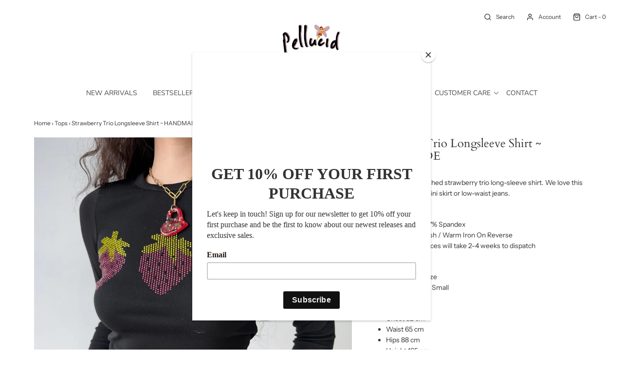

--- FILE ---
content_type: text/html; charset=utf-8
request_url: https://shoppellucid.com/collections/tops/products/strawberry-trio-longsleeve-shirt-handmade
body_size: 30120
content:
<!DOCTYPE html>
<!--[if lt IE 7 ]><html class="no-js ie ie6" lang="en"> <![endif]-->
<!--[if IE 7 ]><html class="no-js ie ie7" lang="en"> <![endif]-->
<!--[if IE 8 ]><html class="no-js ie ie8" lang="en"> <![endif]-->
<!--[if (gte IE 9)|!(IE)]><!-->
<html class="no-js" lang="en">
<!--<![endif]-->

<head>
                
<meta name="description" content="A retro style embellished strawberry trio long-sleeve shirt. We love this piece paired with a mini skirt or low-waist jeans.  Details: 93% Cotton / 7% Spandex Cold Hand Wash / Warm Iron On Reverse ..."> 
                

	<meta charset="utf-8">

	<!--[if lt IE 9]>
		<script src="//html5shim.googlecode.com/svn/trunk/html5.js"></script>
	<![endif]-->

	<title>
		Strawberry Trio Longsleeve Shirt ~ HANDMADE &ndash; Pellucid
	</title>

	<script type="text/javascript">
		document.documentElement.className = document.documentElement.className.replace('no-js', 'js');
	</script>

	

	
		<meta name="viewport" content="width=device-width, initial-scale=1, maximum-scale=1, user-scalable=0" />
	

	<meta property="og:site_name" content="Pellucid">
<meta property="og:url" content="https://shoppellucid.com/products/strawberry-trio-longsleeve-shirt-handmade">
<meta property="og:title" content="Strawberry Trio Longsleeve Shirt ~ HANDMADE">
<meta property="og:type" content="product">
<meta property="og:description" content="A retro style embellished strawberry trio long-sleeve shirt. We love this piece paired with a mini skirt or low-waist jeans.  Details: 93% Cotton / 7% Spandex Cold Hand Wash / Warm Iron On Reverse Handmade pieces will take 2-4 weeks to dispatch  Size / Fit: Runs true to size  Model wears a Small Model Info: Chest 82 cm"><meta property="og:price:amount" content="36.00">
  <meta property="og:price:currency" content="USD"><meta property="og:image" content="http://shoppellucid.com/cdn/shop/products/O1CN011QACYg2EqcaK0EA7t__140638796_1024x1024.jpg?v=1668030186"><meta property="og:image" content="http://shoppellucid.com/cdn/shop/products/O1CN01Ckdwnc2Eqca8fwN4T__140638796_1024x1024.jpg?v=1668030186"><meta property="og:image" content="http://shoppellucid.com/cdn/shop/products/O1CN01o1lcJK2Eqca3u7j1F__140638796_1024x1024.jpg?v=1668030186">
<meta property="og:image:secure_url" content="https://shoppellucid.com/cdn/shop/products/O1CN011QACYg2EqcaK0EA7t__140638796_1024x1024.jpg?v=1668030186"><meta property="og:image:secure_url" content="https://shoppellucid.com/cdn/shop/products/O1CN01Ckdwnc2Eqca8fwN4T__140638796_1024x1024.jpg?v=1668030186"><meta property="og:image:secure_url" content="https://shoppellucid.com/cdn/shop/products/O1CN01o1lcJK2Eqca3u7j1F__140638796_1024x1024.jpg?v=1668030186">

<meta name="twitter:site" content="@">
<meta name="twitter:card" content="summary_large_image">
<meta name="twitter:title" content="Strawberry Trio Longsleeve Shirt ~ HANDMADE">
<meta name="twitter:description" content="A retro style embellished strawberry trio long-sleeve shirt. We love this piece paired with a mini skirt or low-waist jeans.  Details: 93% Cotton / 7% Spandex Cold Hand Wash / Warm Iron On Reverse Handmade pieces will take 2-4 weeks to dispatch  Size / Fit: Runs true to size  Model wears a Small Model Info: Chest 82 cm">

	<link rel="canonical" href="https://shoppellucid.com/products/strawberry-trio-longsleeve-shirt-handmade" />

	<!-- CSS -->
	<link href="//shoppellucid.com/cdn/shop/t/5/assets/plugins.css?v=82980486482190602651759259359" rel="stylesheet" type="text/css" media="all" /> <link href="//shoppellucid.com/cdn/shop/t/5/assets/style.scss.css?v=157773683462229555051759259360" rel="stylesheet" type="text/css" media="all" />

	



	
		<link rel="shortcut icon" href="//shoppellucid.com/cdn/shop/files/IMG_5048_copy_32x32.PNG?v=1615924389" type="image/png">
	

	<link rel="sitemap" type="application/xml" title="Sitemap" href="/sitemap.xml" />

	<script>window.performance && window.performance.mark && window.performance.mark('shopify.content_for_header.start');</script><meta name="google-site-verification" content="n79I1wI2sJHPr_P4B2uZjNkR1Kn6Jdl6zCJkuANGZqY">
<meta id="shopify-digital-wallet" name="shopify-digital-wallet" content="/4011786355/digital_wallets/dialog">
<meta name="shopify-checkout-api-token" content="2043d98492d6ed861faa521b1ffa8aef">
<meta id="in-context-paypal-metadata" data-shop-id="4011786355" data-venmo-supported="false" data-environment="production" data-locale="en_US" data-paypal-v4="true" data-currency="USD">
<link rel="alternate" type="application/json+oembed" href="https://shoppellucid.com/products/strawberry-trio-longsleeve-shirt-handmade.oembed">
<script async="async" src="/checkouts/internal/preloads.js?locale=en-US"></script>
<link rel="preconnect" href="https://shop.app" crossorigin="anonymous">
<script async="async" src="https://shop.app/checkouts/internal/preloads.js?locale=en-US&shop_id=4011786355" crossorigin="anonymous"></script>
<script id="apple-pay-shop-capabilities" type="application/json">{"shopId":4011786355,"countryCode":"CA","currencyCode":"USD","merchantCapabilities":["supports3DS"],"merchantId":"gid:\/\/shopify\/Shop\/4011786355","merchantName":"Pellucid","requiredBillingContactFields":["postalAddress","email","phone"],"requiredShippingContactFields":["postalAddress","email","phone"],"shippingType":"shipping","supportedNetworks":["visa","masterCard","amex","discover","jcb"],"total":{"type":"pending","label":"Pellucid","amount":"1.00"},"shopifyPaymentsEnabled":true,"supportsSubscriptions":true}</script>
<script id="shopify-features" type="application/json">{"accessToken":"2043d98492d6ed861faa521b1ffa8aef","betas":["rich-media-storefront-analytics"],"domain":"shoppellucid.com","predictiveSearch":true,"shopId":4011786355,"locale":"en"}</script>
<script>var Shopify = Shopify || {};
Shopify.shop = "pellucidofficial.myshopify.com";
Shopify.locale = "en";
Shopify.currency = {"active":"USD","rate":"1.0"};
Shopify.country = "US";
Shopify.theme = {"name":"Envy - WeTheme - 03.04.2020 - Homepage_Issues","id":79417475172,"schema_name":"Envy","schema_version":"25.1.1","theme_store_id":411,"role":"main"};
Shopify.theme.handle = "null";
Shopify.theme.style = {"id":null,"handle":null};
Shopify.cdnHost = "shoppellucid.com/cdn";
Shopify.routes = Shopify.routes || {};
Shopify.routes.root = "/";</script>
<script type="module">!function(o){(o.Shopify=o.Shopify||{}).modules=!0}(window);</script>
<script>!function(o){function n(){var o=[];function n(){o.push(Array.prototype.slice.apply(arguments))}return n.q=o,n}var t=o.Shopify=o.Shopify||{};t.loadFeatures=n(),t.autoloadFeatures=n()}(window);</script>
<script>
  window.ShopifyPay = window.ShopifyPay || {};
  window.ShopifyPay.apiHost = "shop.app\/pay";
  window.ShopifyPay.redirectState = null;
</script>
<script id="shop-js-analytics" type="application/json">{"pageType":"product"}</script>
<script defer="defer" async type="module" src="//shoppellucid.com/cdn/shopifycloud/shop-js/modules/v2/client.init-shop-cart-sync_COMZFrEa.en.esm.js"></script>
<script defer="defer" async type="module" src="//shoppellucid.com/cdn/shopifycloud/shop-js/modules/v2/chunk.common_CdXrxk3f.esm.js"></script>
<script type="module">
  await import("//shoppellucid.com/cdn/shopifycloud/shop-js/modules/v2/client.init-shop-cart-sync_COMZFrEa.en.esm.js");
await import("//shoppellucid.com/cdn/shopifycloud/shop-js/modules/v2/chunk.common_CdXrxk3f.esm.js");

  window.Shopify.SignInWithShop?.initShopCartSync?.({"fedCMEnabled":true,"windoidEnabled":true});

</script>
<script>
  window.Shopify = window.Shopify || {};
  if (!window.Shopify.featureAssets) window.Shopify.featureAssets = {};
  window.Shopify.featureAssets['shop-js'] = {"shop-cart-sync":["modules/v2/client.shop-cart-sync_CRSPkpKa.en.esm.js","modules/v2/chunk.common_CdXrxk3f.esm.js"],"init-fed-cm":["modules/v2/client.init-fed-cm_DO1JVZ96.en.esm.js","modules/v2/chunk.common_CdXrxk3f.esm.js"],"init-windoid":["modules/v2/client.init-windoid_hXardXh0.en.esm.js","modules/v2/chunk.common_CdXrxk3f.esm.js"],"init-shop-email-lookup-coordinator":["modules/v2/client.init-shop-email-lookup-coordinator_jpxQlUsx.en.esm.js","modules/v2/chunk.common_CdXrxk3f.esm.js"],"shop-toast-manager":["modules/v2/client.shop-toast-manager_C-K0q6-t.en.esm.js","modules/v2/chunk.common_CdXrxk3f.esm.js"],"shop-button":["modules/v2/client.shop-button_B6dBoDg5.en.esm.js","modules/v2/chunk.common_CdXrxk3f.esm.js"],"shop-login-button":["modules/v2/client.shop-login-button_BHRMsoBb.en.esm.js","modules/v2/chunk.common_CdXrxk3f.esm.js","modules/v2/chunk.modal_C89cmTvN.esm.js"],"shop-cash-offers":["modules/v2/client.shop-cash-offers_p6Pw3nax.en.esm.js","modules/v2/chunk.common_CdXrxk3f.esm.js","modules/v2/chunk.modal_C89cmTvN.esm.js"],"avatar":["modules/v2/client.avatar_BTnouDA3.en.esm.js"],"init-shop-cart-sync":["modules/v2/client.init-shop-cart-sync_COMZFrEa.en.esm.js","modules/v2/chunk.common_CdXrxk3f.esm.js"],"init-shop-for-new-customer-accounts":["modules/v2/client.init-shop-for-new-customer-accounts_BNQiNx4m.en.esm.js","modules/v2/client.shop-login-button_BHRMsoBb.en.esm.js","modules/v2/chunk.common_CdXrxk3f.esm.js","modules/v2/chunk.modal_C89cmTvN.esm.js"],"pay-button":["modules/v2/client.pay-button_CRuQ9trT.en.esm.js","modules/v2/chunk.common_CdXrxk3f.esm.js"],"init-customer-accounts-sign-up":["modules/v2/client.init-customer-accounts-sign-up_Q1yheB3t.en.esm.js","modules/v2/client.shop-login-button_BHRMsoBb.en.esm.js","modules/v2/chunk.common_CdXrxk3f.esm.js","modules/v2/chunk.modal_C89cmTvN.esm.js"],"checkout-modal":["modules/v2/client.checkout-modal_DtXVhFgQ.en.esm.js","modules/v2/chunk.common_CdXrxk3f.esm.js","modules/v2/chunk.modal_C89cmTvN.esm.js"],"init-customer-accounts":["modules/v2/client.init-customer-accounts_B5rMd0lj.en.esm.js","modules/v2/client.shop-login-button_BHRMsoBb.en.esm.js","modules/v2/chunk.common_CdXrxk3f.esm.js","modules/v2/chunk.modal_C89cmTvN.esm.js"],"lead-capture":["modules/v2/client.lead-capture_CmGCXBh3.en.esm.js","modules/v2/chunk.common_CdXrxk3f.esm.js","modules/v2/chunk.modal_C89cmTvN.esm.js"],"shop-follow-button":["modules/v2/client.shop-follow-button_CV5C02lv.en.esm.js","modules/v2/chunk.common_CdXrxk3f.esm.js","modules/v2/chunk.modal_C89cmTvN.esm.js"],"shop-login":["modules/v2/client.shop-login_Bz_Zm_XZ.en.esm.js","modules/v2/chunk.common_CdXrxk3f.esm.js","modules/v2/chunk.modal_C89cmTvN.esm.js"],"payment-terms":["modules/v2/client.payment-terms_D7XnU2ez.en.esm.js","modules/v2/chunk.common_CdXrxk3f.esm.js","modules/v2/chunk.modal_C89cmTvN.esm.js"]};
</script>
<script>(function() {
  var isLoaded = false;
  function asyncLoad() {
    if (isLoaded) return;
    isLoaded = true;
    var urls = ["https:\/\/cdn.shopify.com\/s\/files\/1\/2233\/5399\/t\/1\/assets\/trust_hero_4011786355.js?v=1585262891\u0026shop=pellucidofficial.myshopify.com","https:\/\/cdn.recovermycart.com\/scripts\/keepcart\/CartJS.min.js?shop=pellucidofficial.myshopify.com\u0026shop=pellucidofficial.myshopify.com","https:\/\/chimpstatic.com\/mcjs-connected\/js\/users\/d04facfa5849286459d13561c\/63a3b0dcde08042c4f3e30e9d.js?shop=pellucidofficial.myshopify.com","https:\/\/cdn.shopify.com\/s\/files\/1\/0184\/4255\/1360\/files\/pinit.v2.min.js?v=1645163498\u0026shop=pellucidofficial.myshopify.com","\/\/cdn.shopify.com\/proxy\/193666af76795b56b92e3fa1e6061fd3c9d2e45c6efacfdf4afbc72a71118f39\/api.goaffpro.com\/loader.js?shop=pellucidofficial.myshopify.com\u0026sp-cache-control=cHVibGljLCBtYXgtYWdlPTkwMA","https:\/\/cdn.nfcube.com\/instafeed-348fc33af4df71976b0707c8ea958eec.js?shop=pellucidofficial.myshopify.com","https:\/\/cdn.hextom.com\/js\/freeshippingbar.js?shop=pellucidofficial.myshopify.com","\/\/app.backinstock.org\/widget\/23402_1746005073.js?category=bis\u0026v=6\u0026shop=pellucidofficial.myshopify.com"];
    for (var i = 0; i < urls.length; i++) {
      var s = document.createElement('script');
      s.type = 'text/javascript';
      s.async = true;
      s.src = urls[i];
      var x = document.getElementsByTagName('script')[0];
      x.parentNode.insertBefore(s, x);
    }
  };
  if(window.attachEvent) {
    window.attachEvent('onload', asyncLoad);
  } else {
    window.addEventListener('load', asyncLoad, false);
  }
})();</script>
<script id="__st">var __st={"a":4011786355,"offset":-18000,"reqid":"e77bdf7e-7216-4ba9-9776-0875716bd860-1763353400","pageurl":"shoppellucid.com\/collections\/tops\/products\/strawberry-trio-longsleeve-shirt-handmade","u":"45eef078dee8","p":"product","rtyp":"product","rid":7936333611235};</script>
<script>window.ShopifyPaypalV4VisibilityTracking = true;</script>
<script id="captcha-bootstrap">!function(){'use strict';const t='contact',e='account',n='new_comment',o=[[t,t],['blogs',n],['comments',n],[t,'customer']],c=[[e,'customer_login'],[e,'guest_login'],[e,'recover_customer_password'],[e,'create_customer']],r=t=>t.map((([t,e])=>`form[action*='/${t}']:not([data-nocaptcha='true']) input[name='form_type'][value='${e}']`)).join(','),a=t=>()=>t?[...document.querySelectorAll(t)].map((t=>t.form)):[];function s(){const t=[...o],e=r(t);return a(e)}const i='password',u='form_key',d=['recaptcha-v3-token','g-recaptcha-response','h-captcha-response',i],f=()=>{try{return window.sessionStorage}catch{return}},m='__shopify_v',_=t=>t.elements[u];function p(t,e,n=!1){try{const o=window.sessionStorage,c=JSON.parse(o.getItem(e)),{data:r}=function(t){const{data:e,action:n}=t;return t[m]||n?{data:e,action:n}:{data:t,action:n}}(c);for(const[e,n]of Object.entries(r))t.elements[e]&&(t.elements[e].value=n);n&&o.removeItem(e)}catch(o){console.error('form repopulation failed',{error:o})}}const l='form_type',E='cptcha';function T(t){t.dataset[E]=!0}const w=window,h=w.document,L='Shopify',v='ce_forms',y='captcha';let A=!1;((t,e)=>{const n=(g='f06e6c50-85a8-45c8-87d0-21a2b65856fe',I='https://cdn.shopify.com/shopifycloud/storefront-forms-hcaptcha/ce_storefront_forms_captcha_hcaptcha.v1.5.2.iife.js',D={infoText:'Protected by hCaptcha',privacyText:'Privacy',termsText:'Terms'},(t,e,n)=>{const o=w[L][v],c=o.bindForm;if(c)return c(t,g,e,D).then(n);var r;o.q.push([[t,g,e,D],n]),r=I,A||(h.body.append(Object.assign(h.createElement('script'),{id:'captcha-provider',async:!0,src:r})),A=!0)});var g,I,D;w[L]=w[L]||{},w[L][v]=w[L][v]||{},w[L][v].q=[],w[L][y]=w[L][y]||{},w[L][y].protect=function(t,e){n(t,void 0,e),T(t)},Object.freeze(w[L][y]),function(t,e,n,w,h,L){const[v,y,A,g]=function(t,e,n){const i=e?o:[],u=t?c:[],d=[...i,...u],f=r(d),m=r(i),_=r(d.filter((([t,e])=>n.includes(e))));return[a(f),a(m),a(_),s()]}(w,h,L),I=t=>{const e=t.target;return e instanceof HTMLFormElement?e:e&&e.form},D=t=>v().includes(t);t.addEventListener('submit',(t=>{const e=I(t);if(!e)return;const n=D(e)&&!e.dataset.hcaptchaBound&&!e.dataset.recaptchaBound,o=_(e),c=g().includes(e)&&(!o||!o.value);(n||c)&&t.preventDefault(),c&&!n&&(function(t){try{if(!f())return;!function(t){const e=f();if(!e)return;const n=_(t);if(!n)return;const o=n.value;o&&e.removeItem(o)}(t);const e=Array.from(Array(32),(()=>Math.random().toString(36)[2])).join('');!function(t,e){_(t)||t.append(Object.assign(document.createElement('input'),{type:'hidden',name:u})),t.elements[u].value=e}(t,e),function(t,e){const n=f();if(!n)return;const o=[...t.querySelectorAll(`input[type='${i}']`)].map((({name:t})=>t)),c=[...d,...o],r={};for(const[a,s]of new FormData(t).entries())c.includes(a)||(r[a]=s);n.setItem(e,JSON.stringify({[m]:1,action:t.action,data:r}))}(t,e)}catch(e){console.error('failed to persist form',e)}}(e),e.submit())}));const S=(t,e)=>{t&&!t.dataset[E]&&(n(t,e.some((e=>e===t))),T(t))};for(const o of['focusin','change'])t.addEventListener(o,(t=>{const e=I(t);D(e)&&S(e,y())}));const B=e.get('form_key'),M=e.get(l),P=B&&M;t.addEventListener('DOMContentLoaded',(()=>{const t=y();if(P)for(const e of t)e.elements[l].value===M&&p(e,B);[...new Set([...A(),...v().filter((t=>'true'===t.dataset.shopifyCaptcha))])].forEach((e=>S(e,t)))}))}(h,new URLSearchParams(w.location.search),n,t,e,['guest_login'])})(!0,!0)}();</script>
<script integrity="sha256-52AcMU7V7pcBOXWImdc/TAGTFKeNjmkeM1Pvks/DTgc=" data-source-attribution="shopify.loadfeatures" defer="defer" src="//shoppellucid.com/cdn/shopifycloud/storefront/assets/storefront/load_feature-81c60534.js" crossorigin="anonymous"></script>
<script crossorigin="anonymous" defer="defer" src="//shoppellucid.com/cdn/shopifycloud/storefront/assets/shopify_pay/storefront-65b4c6d7.js?v=20250812"></script>
<script data-source-attribution="shopify.dynamic_checkout.dynamic.init">var Shopify=Shopify||{};Shopify.PaymentButton=Shopify.PaymentButton||{isStorefrontPortableWallets:!0,init:function(){window.Shopify.PaymentButton.init=function(){};var t=document.createElement("script");t.src="https://shoppellucid.com/cdn/shopifycloud/portable-wallets/latest/portable-wallets.en.js",t.type="module",document.head.appendChild(t)}};
</script>
<script data-source-attribution="shopify.dynamic_checkout.buyer_consent">
  function portableWalletsHideBuyerConsent(e){var t=document.getElementById("shopify-buyer-consent"),n=document.getElementById("shopify-subscription-policy-button");t&&n&&(t.classList.add("hidden"),t.setAttribute("aria-hidden","true"),n.removeEventListener("click",e))}function portableWalletsShowBuyerConsent(e){var t=document.getElementById("shopify-buyer-consent"),n=document.getElementById("shopify-subscription-policy-button");t&&n&&(t.classList.remove("hidden"),t.removeAttribute("aria-hidden"),n.addEventListener("click",e))}window.Shopify?.PaymentButton&&(window.Shopify.PaymentButton.hideBuyerConsent=portableWalletsHideBuyerConsent,window.Shopify.PaymentButton.showBuyerConsent=portableWalletsShowBuyerConsent);
</script>
<script data-source-attribution="shopify.dynamic_checkout.cart.bootstrap">document.addEventListener("DOMContentLoaded",(function(){function t(){return document.querySelector("shopify-accelerated-checkout-cart, shopify-accelerated-checkout")}if(t())Shopify.PaymentButton.init();else{new MutationObserver((function(e,n){t()&&(Shopify.PaymentButton.init(),n.disconnect())})).observe(document.body,{childList:!0,subtree:!0})}}));
</script>
<link id="shopify-accelerated-checkout-styles" rel="stylesheet" media="screen" href="https://shoppellucid.com/cdn/shopifycloud/portable-wallets/latest/accelerated-checkout-backwards-compat.css" crossorigin="anonymous">
<style id="shopify-accelerated-checkout-cart">
        #shopify-buyer-consent {
  margin-top: 1em;
  display: inline-block;
  width: 100%;
}

#shopify-buyer-consent.hidden {
  display: none;
}

#shopify-subscription-policy-button {
  background: none;
  border: none;
  padding: 0;
  text-decoration: underline;
  font-size: inherit;
  cursor: pointer;
}

#shopify-subscription-policy-button::before {
  box-shadow: none;
}

      </style>

<script>window.performance && window.performance.mark && window.performance.mark('shopify.content_for_header.end');</script>

	<script type="text/javascript">
	window.lazySizesConfig = window.lazySizesConfig || {};
	window.lazySizesConfig.rias = window.lazySizesConfig.rias || {};

	// configure available widths to replace with the {width} placeholder
	window.lazySizesConfig.rias.widths = [150, 300, 600, 900, 1200, 1500, 1800, 2100];

	window.wetheme = {
		name: 'Envy',
	};
	</script>

	

	<script src="//shoppellucid.com/cdn/shop/t/5/assets/jquery-3.3.1.min.js?v=74255524871372887611585900469" type="text/javascript"></script>
	<script src="//shoppellucid.com/cdn/shop/t/5/assets/plugins.js?v=147806308699941777371585900475" type="text/javascript"></script>
	<script src="//shoppellucid.com/cdn/shop/t/5/assets/custom.js?v=105214305392601198951585900460" type="text/javascript"></script>
	<script src="//shoppellucid.com/cdn/shop/t/5/assets/sections.js?v=127871463411314717061585900484" type="text/javascript"></script>
  <script type='text/javascript'>var jiltStorefrontParams = {"capture_email_on_add_to_cart":0,"platform":"shopify","popover_dismiss_message":"Your email and cart are saved so we can send you email reminders about this order.","shop_uuid":"45ac8320-58be-4900-9ef4-5481a4ce57e6"}; </script>
  <script id="mcjs">!function(c,h,i,m,p){m=c.createElement(h),p=c.getElementsByTagName(h)[0],m.async=1,m.src=i,p.parentNode.insertBefore(m,p)}(document,"script","https://chimpstatic.com/mcjs-connected/js/users/d04facfa5849286459d13561c/b706b82c8b7e4df0968341d6a.js");</script>


        <link href="//shoppellucid.com/cdn/shop/t/5/assets/paymentfont.scss.css?v=68027151870062697901759259359" rel="stylesheet" type="text/css" media="all" />
      
<link href="https://monorail-edge.shopifysvc.com" rel="dns-prefetch">
<script>(function(){if ("sendBeacon" in navigator && "performance" in window) {try {var session_token_from_headers = performance.getEntriesByType('navigation')[0].serverTiming.find(x => x.name == '_s').description;} catch {var session_token_from_headers = undefined;}var session_cookie_matches = document.cookie.match(/_shopify_s=([^;]*)/);var session_token_from_cookie = session_cookie_matches && session_cookie_matches.length === 2 ? session_cookie_matches[1] : "";var session_token = session_token_from_headers || session_token_from_cookie || "";function handle_abandonment_event(e) {var entries = performance.getEntries().filter(function(entry) {return /monorail-edge.shopifysvc.com/.test(entry.name);});if (!window.abandonment_tracked && entries.length === 0) {window.abandonment_tracked = true;var currentMs = Date.now();var navigation_start = performance.timing.navigationStart;var payload = {shop_id: 4011786355,url: window.location.href,navigation_start,duration: currentMs - navigation_start,session_token,page_type: "product"};window.navigator.sendBeacon("https://monorail-edge.shopifysvc.com/v1/produce", JSON.stringify({schema_id: "online_store_buyer_site_abandonment/1.1",payload: payload,metadata: {event_created_at_ms: currentMs,event_sent_at_ms: currentMs}}));}}window.addEventListener('pagehide', handle_abandonment_event);}}());</script>
<script id="web-pixels-manager-setup">(function e(e,d,r,n,o){if(void 0===o&&(o={}),!Boolean(null===(a=null===(i=window.Shopify)||void 0===i?void 0:i.analytics)||void 0===a?void 0:a.replayQueue)){var i,a;window.Shopify=window.Shopify||{};var t=window.Shopify;t.analytics=t.analytics||{};var s=t.analytics;s.replayQueue=[],s.publish=function(e,d,r){return s.replayQueue.push([e,d,r]),!0};try{self.performance.mark("wpm:start")}catch(e){}var l=function(){var e={modern:/Edge?\/(1{2}[4-9]|1[2-9]\d|[2-9]\d{2}|\d{4,})\.\d+(\.\d+|)|Firefox\/(1{2}[4-9]|1[2-9]\d|[2-9]\d{2}|\d{4,})\.\d+(\.\d+|)|Chrom(ium|e)\/(9{2}|\d{3,})\.\d+(\.\d+|)|(Maci|X1{2}).+ Version\/(15\.\d+|(1[6-9]|[2-9]\d|\d{3,})\.\d+)([,.]\d+|)( \(\w+\)|)( Mobile\/\w+|) Safari\/|Chrome.+OPR\/(9{2}|\d{3,})\.\d+\.\d+|(CPU[ +]OS|iPhone[ +]OS|CPU[ +]iPhone|CPU IPhone OS|CPU iPad OS)[ +]+(15[._]\d+|(1[6-9]|[2-9]\d|\d{3,})[._]\d+)([._]\d+|)|Android:?[ /-](13[3-9]|1[4-9]\d|[2-9]\d{2}|\d{4,})(\.\d+|)(\.\d+|)|Android.+Firefox\/(13[5-9]|1[4-9]\d|[2-9]\d{2}|\d{4,})\.\d+(\.\d+|)|Android.+Chrom(ium|e)\/(13[3-9]|1[4-9]\d|[2-9]\d{2}|\d{4,})\.\d+(\.\d+|)|SamsungBrowser\/([2-9]\d|\d{3,})\.\d+/,legacy:/Edge?\/(1[6-9]|[2-9]\d|\d{3,})\.\d+(\.\d+|)|Firefox\/(5[4-9]|[6-9]\d|\d{3,})\.\d+(\.\d+|)|Chrom(ium|e)\/(5[1-9]|[6-9]\d|\d{3,})\.\d+(\.\d+|)([\d.]+$|.*Safari\/(?![\d.]+ Edge\/[\d.]+$))|(Maci|X1{2}).+ Version\/(10\.\d+|(1[1-9]|[2-9]\d|\d{3,})\.\d+)([,.]\d+|)( \(\w+\)|)( Mobile\/\w+|) Safari\/|Chrome.+OPR\/(3[89]|[4-9]\d|\d{3,})\.\d+\.\d+|(CPU[ +]OS|iPhone[ +]OS|CPU[ +]iPhone|CPU IPhone OS|CPU iPad OS)[ +]+(10[._]\d+|(1[1-9]|[2-9]\d|\d{3,})[._]\d+)([._]\d+|)|Android:?[ /-](13[3-9]|1[4-9]\d|[2-9]\d{2}|\d{4,})(\.\d+|)(\.\d+|)|Mobile Safari.+OPR\/([89]\d|\d{3,})\.\d+\.\d+|Android.+Firefox\/(13[5-9]|1[4-9]\d|[2-9]\d{2}|\d{4,})\.\d+(\.\d+|)|Android.+Chrom(ium|e)\/(13[3-9]|1[4-9]\d|[2-9]\d{2}|\d{4,})\.\d+(\.\d+|)|Android.+(UC? ?Browser|UCWEB|U3)[ /]?(15\.([5-9]|\d{2,})|(1[6-9]|[2-9]\d|\d{3,})\.\d+)\.\d+|SamsungBrowser\/(5\.\d+|([6-9]|\d{2,})\.\d+)|Android.+MQ{2}Browser\/(14(\.(9|\d{2,})|)|(1[5-9]|[2-9]\d|\d{3,})(\.\d+|))(\.\d+|)|K[Aa][Ii]OS\/(3\.\d+|([4-9]|\d{2,})\.\d+)(\.\d+|)/},d=e.modern,r=e.legacy,n=navigator.userAgent;return n.match(d)?"modern":n.match(r)?"legacy":"unknown"}(),u="modern"===l?"modern":"legacy",c=(null!=n?n:{modern:"",legacy:""})[u],f=function(e){return[e.baseUrl,"/wpm","/b",e.hashVersion,"modern"===e.buildTarget?"m":"l",".js"].join("")}({baseUrl:d,hashVersion:r,buildTarget:u}),m=function(e){var d=e.version,r=e.bundleTarget,n=e.surface,o=e.pageUrl,i=e.monorailEndpoint;return{emit:function(e){var a=e.status,t=e.errorMsg,s=(new Date).getTime(),l=JSON.stringify({metadata:{event_sent_at_ms:s},events:[{schema_id:"web_pixels_manager_load/3.1",payload:{version:d,bundle_target:r,page_url:o,status:a,surface:n,error_msg:t},metadata:{event_created_at_ms:s}}]});if(!i)return console&&console.warn&&console.warn("[Web Pixels Manager] No Monorail endpoint provided, skipping logging."),!1;try{return self.navigator.sendBeacon.bind(self.navigator)(i,l)}catch(e){}var u=new XMLHttpRequest;try{return u.open("POST",i,!0),u.setRequestHeader("Content-Type","text/plain"),u.send(l),!0}catch(e){return console&&console.warn&&console.warn("[Web Pixels Manager] Got an unhandled error while logging to Monorail."),!1}}}}({version:r,bundleTarget:l,surface:e.surface,pageUrl:self.location.href,monorailEndpoint:e.monorailEndpoint});try{o.browserTarget=l,function(e){var d=e.src,r=e.async,n=void 0===r||r,o=e.onload,i=e.onerror,a=e.sri,t=e.scriptDataAttributes,s=void 0===t?{}:t,l=document.createElement("script"),u=document.querySelector("head"),c=document.querySelector("body");if(l.async=n,l.src=d,a&&(l.integrity=a,l.crossOrigin="anonymous"),s)for(var f in s)if(Object.prototype.hasOwnProperty.call(s,f))try{l.dataset[f]=s[f]}catch(e){}if(o&&l.addEventListener("load",o),i&&l.addEventListener("error",i),u)u.appendChild(l);else{if(!c)throw new Error("Did not find a head or body element to append the script");c.appendChild(l)}}({src:f,async:!0,onload:function(){if(!function(){var e,d;return Boolean(null===(d=null===(e=window.Shopify)||void 0===e?void 0:e.analytics)||void 0===d?void 0:d.initialized)}()){var d=window.webPixelsManager.init(e)||void 0;if(d){var r=window.Shopify.analytics;r.replayQueue.forEach((function(e){var r=e[0],n=e[1],o=e[2];d.publishCustomEvent(r,n,o)})),r.replayQueue=[],r.publish=d.publishCustomEvent,r.visitor=d.visitor,r.initialized=!0}}},onerror:function(){return m.emit({status:"failed",errorMsg:"".concat(f," has failed to load")})},sri:function(e){var d=/^sha384-[A-Za-z0-9+/=]+$/;return"string"==typeof e&&d.test(e)}(c)?c:"",scriptDataAttributes:o}),m.emit({status:"loading"})}catch(e){m.emit({status:"failed",errorMsg:(null==e?void 0:e.message)||"Unknown error"})}}})({shopId: 4011786355,storefrontBaseUrl: "https://shoppellucid.com",extensionsBaseUrl: "https://extensions.shopifycdn.com/cdn/shopifycloud/web-pixels-manager",monorailEndpoint: "https://monorail-edge.shopifysvc.com/unstable/produce_batch",surface: "storefront-renderer",enabledBetaFlags: ["2dca8a86"],webPixelsConfigList: [{"id":"941555939","configuration":"{\"shop\":\"pellucidofficial.myshopify.com\",\"cookie_duration\":\"604800\"}","eventPayloadVersion":"v1","runtimeContext":"STRICT","scriptVersion":"a2e7513c3708f34b1f617d7ce88f9697","type":"APP","apiClientId":2744533,"privacyPurposes":["ANALYTICS","MARKETING"],"dataSharingAdjustments":{"protectedCustomerApprovalScopes":["read_customer_address","read_customer_email","read_customer_name","read_customer_personal_data","read_customer_phone"]}},{"id":"480149731","configuration":"{\"config\":\"{\\\"pixel_id\\\":\\\"GT-MR5C9ZF\\\",\\\"target_country\\\":\\\"US\\\",\\\"gtag_events\\\":[{\\\"type\\\":\\\"purchase\\\",\\\"action_label\\\":\\\"MC-5JCJ8ZWT5S\\\"},{\\\"type\\\":\\\"page_view\\\",\\\"action_label\\\":\\\"MC-5JCJ8ZWT5S\\\"},{\\\"type\\\":\\\"view_item\\\",\\\"action_label\\\":\\\"MC-5JCJ8ZWT5S\\\"}],\\\"enable_monitoring_mode\\\":false}\"}","eventPayloadVersion":"v1","runtimeContext":"OPEN","scriptVersion":"b2a88bafab3e21179ed38636efcd8a93","type":"APP","apiClientId":1780363,"privacyPurposes":[],"dataSharingAdjustments":{"protectedCustomerApprovalScopes":["read_customer_address","read_customer_email","read_customer_name","read_customer_personal_data","read_customer_phone"]}},{"id":"374276323","configuration":"{\"pixelCode\":\"C2GB3I4CBQR1KLAKFRV0\"}","eventPayloadVersion":"v1","runtimeContext":"STRICT","scriptVersion":"22e92c2ad45662f435e4801458fb78cc","type":"APP","apiClientId":4383523,"privacyPurposes":["ANALYTICS","MARKETING","SALE_OF_DATA"],"dataSharingAdjustments":{"protectedCustomerApprovalScopes":["read_customer_address","read_customer_email","read_customer_name","read_customer_personal_data","read_customer_phone"]}},{"id":"185991395","configuration":"{\"pixel_id\":\"574863643240218\",\"pixel_type\":\"facebook_pixel\",\"metaapp_system_user_token\":\"-\"}","eventPayloadVersion":"v1","runtimeContext":"OPEN","scriptVersion":"ca16bc87fe92b6042fbaa3acc2fbdaa6","type":"APP","apiClientId":2329312,"privacyPurposes":["ANALYTICS","MARKETING","SALE_OF_DATA"],"dataSharingAdjustments":{"protectedCustomerApprovalScopes":["read_customer_address","read_customer_email","read_customer_name","read_customer_personal_data","read_customer_phone"]}},{"id":"105578723","configuration":"{\"tagID\":\"2613857175070\"}","eventPayloadVersion":"v1","runtimeContext":"STRICT","scriptVersion":"18031546ee651571ed29edbe71a3550b","type":"APP","apiClientId":3009811,"privacyPurposes":["ANALYTICS","MARKETING","SALE_OF_DATA"],"dataSharingAdjustments":{"protectedCustomerApprovalScopes":["read_customer_address","read_customer_email","read_customer_name","read_customer_personal_data","read_customer_phone"]}},{"id":"shopify-app-pixel","configuration":"{}","eventPayloadVersion":"v1","runtimeContext":"STRICT","scriptVersion":"0450","apiClientId":"shopify-pixel","type":"APP","privacyPurposes":["ANALYTICS","MARKETING"]},{"id":"shopify-custom-pixel","eventPayloadVersion":"v1","runtimeContext":"LAX","scriptVersion":"0450","apiClientId":"shopify-pixel","type":"CUSTOM","privacyPurposes":["ANALYTICS","MARKETING"]}],isMerchantRequest: false,initData: {"shop":{"name":"Pellucid","paymentSettings":{"currencyCode":"USD"},"myshopifyDomain":"pellucidofficial.myshopify.com","countryCode":"CA","storefrontUrl":"https:\/\/shoppellucid.com"},"customer":null,"cart":null,"checkout":null,"productVariants":[{"price":{"amount":36.0,"currencyCode":"USD"},"product":{"title":"Strawberry Trio Longsleeve Shirt ~ HANDMADE","vendor":"Pellucid","id":"7936333611235","untranslatedTitle":"Strawberry Trio Longsleeve Shirt ~ HANDMADE","url":"\/products\/strawberry-trio-longsleeve-shirt-handmade","type":"Shirts"},"id":"43501117472995","image":{"src":"\/\/shoppellucid.com\/cdn\/shop\/products\/O1CN011QACYg2EqcaK0EA7t__140638796.jpg?v=1668030186"},"sku":null,"title":"Small","untranslatedTitle":"Small"},{"price":{"amount":36.0,"currencyCode":"USD"},"product":{"title":"Strawberry Trio Longsleeve Shirt ~ HANDMADE","vendor":"Pellucid","id":"7936333611235","untranslatedTitle":"Strawberry Trio Longsleeve Shirt ~ HANDMADE","url":"\/products\/strawberry-trio-longsleeve-shirt-handmade","type":"Shirts"},"id":"43501117505763","image":{"src":"\/\/shoppellucid.com\/cdn\/shop\/products\/O1CN011QACYg2EqcaK0EA7t__140638796.jpg?v=1668030186"},"sku":null,"title":"Medium","untranslatedTitle":"Medium"},{"price":{"amount":36.0,"currencyCode":"USD"},"product":{"title":"Strawberry Trio Longsleeve Shirt ~ HANDMADE","vendor":"Pellucid","id":"7936333611235","untranslatedTitle":"Strawberry Trio Longsleeve Shirt ~ HANDMADE","url":"\/products\/strawberry-trio-longsleeve-shirt-handmade","type":"Shirts"},"id":"43501117538531","image":{"src":"\/\/shoppellucid.com\/cdn\/shop\/products\/O1CN011QACYg2EqcaK0EA7t__140638796.jpg?v=1668030186"},"sku":null,"title":"Large","untranslatedTitle":"Large"},{"price":{"amount":36.0,"currencyCode":"USD"},"product":{"title":"Strawberry Trio Longsleeve Shirt ~ HANDMADE","vendor":"Pellucid","id":"7936333611235","untranslatedTitle":"Strawberry Trio Longsleeve Shirt ~ HANDMADE","url":"\/products\/strawberry-trio-longsleeve-shirt-handmade","type":"Shirts"},"id":"43501117571299","image":{"src":"\/\/shoppellucid.com\/cdn\/shop\/products\/O1CN011QACYg2EqcaK0EA7t__140638796.jpg?v=1668030186"},"sku":null,"title":"XL","untranslatedTitle":"XL"}],"purchasingCompany":null},},"https://shoppellucid.com/cdn","ae1676cfwd2530674p4253c800m34e853cb",{"modern":"","legacy":""},{"shopId":"4011786355","storefrontBaseUrl":"https:\/\/shoppellucid.com","extensionBaseUrl":"https:\/\/extensions.shopifycdn.com\/cdn\/shopifycloud\/web-pixels-manager","surface":"storefront-renderer","enabledBetaFlags":"[\"2dca8a86\"]","isMerchantRequest":"false","hashVersion":"ae1676cfwd2530674p4253c800m34e853cb","publish":"custom","events":"[[\"page_viewed\",{}],[\"product_viewed\",{\"productVariant\":{\"price\":{\"amount\":36.0,\"currencyCode\":\"USD\"},\"product\":{\"title\":\"Strawberry Trio Longsleeve Shirt ~ HANDMADE\",\"vendor\":\"Pellucid\",\"id\":\"7936333611235\",\"untranslatedTitle\":\"Strawberry Trio Longsleeve Shirt ~ HANDMADE\",\"url\":\"\/products\/strawberry-trio-longsleeve-shirt-handmade\",\"type\":\"Shirts\"},\"id\":\"43501117472995\",\"image\":{\"src\":\"\/\/shoppellucid.com\/cdn\/shop\/products\/O1CN011QACYg2EqcaK0EA7t__140638796.jpg?v=1668030186\"},\"sku\":null,\"title\":\"Small\",\"untranslatedTitle\":\"Small\"}}]]"});</script><script>
  window.ShopifyAnalytics = window.ShopifyAnalytics || {};
  window.ShopifyAnalytics.meta = window.ShopifyAnalytics.meta || {};
  window.ShopifyAnalytics.meta.currency = 'USD';
  var meta = {"product":{"id":7936333611235,"gid":"gid:\/\/shopify\/Product\/7936333611235","vendor":"Pellucid","type":"Shirts","variants":[{"id":43501117472995,"price":3600,"name":"Strawberry Trio Longsleeve Shirt ~ HANDMADE - Small","public_title":"Small","sku":null},{"id":43501117505763,"price":3600,"name":"Strawberry Trio Longsleeve Shirt ~ HANDMADE - Medium","public_title":"Medium","sku":null},{"id":43501117538531,"price":3600,"name":"Strawberry Trio Longsleeve Shirt ~ HANDMADE - Large","public_title":"Large","sku":null},{"id":43501117571299,"price":3600,"name":"Strawberry Trio Longsleeve Shirt ~ HANDMADE - XL","public_title":"XL","sku":null}],"remote":false},"page":{"pageType":"product","resourceType":"product","resourceId":7936333611235}};
  for (var attr in meta) {
    window.ShopifyAnalytics.meta[attr] = meta[attr];
  }
</script>
<script class="analytics">
  (function () {
    var customDocumentWrite = function(content) {
      var jquery = null;

      if (window.jQuery) {
        jquery = window.jQuery;
      } else if (window.Checkout && window.Checkout.$) {
        jquery = window.Checkout.$;
      }

      if (jquery) {
        jquery('body').append(content);
      }
    };

    var hasLoggedConversion = function(token) {
      if (token) {
        return document.cookie.indexOf('loggedConversion=' + token) !== -1;
      }
      return false;
    }

    var setCookieIfConversion = function(token) {
      if (token) {
        var twoMonthsFromNow = new Date(Date.now());
        twoMonthsFromNow.setMonth(twoMonthsFromNow.getMonth() + 2);

        document.cookie = 'loggedConversion=' + token + '; expires=' + twoMonthsFromNow;
      }
    }

    var trekkie = window.ShopifyAnalytics.lib = window.trekkie = window.trekkie || [];
    if (trekkie.integrations) {
      return;
    }
    trekkie.methods = [
      'identify',
      'page',
      'ready',
      'track',
      'trackForm',
      'trackLink'
    ];
    trekkie.factory = function(method) {
      return function() {
        var args = Array.prototype.slice.call(arguments);
        args.unshift(method);
        trekkie.push(args);
        return trekkie;
      };
    };
    for (var i = 0; i < trekkie.methods.length; i++) {
      var key = trekkie.methods[i];
      trekkie[key] = trekkie.factory(key);
    }
    trekkie.load = function(config) {
      trekkie.config = config || {};
      trekkie.config.initialDocumentCookie = document.cookie;
      var first = document.getElementsByTagName('script')[0];
      var script = document.createElement('script');
      script.type = 'text/javascript';
      script.onerror = function(e) {
        var scriptFallback = document.createElement('script');
        scriptFallback.type = 'text/javascript';
        scriptFallback.onerror = function(error) {
                var Monorail = {
      produce: function produce(monorailDomain, schemaId, payload) {
        var currentMs = new Date().getTime();
        var event = {
          schema_id: schemaId,
          payload: payload,
          metadata: {
            event_created_at_ms: currentMs,
            event_sent_at_ms: currentMs
          }
        };
        return Monorail.sendRequest("https://" + monorailDomain + "/v1/produce", JSON.stringify(event));
      },
      sendRequest: function sendRequest(endpointUrl, payload) {
        // Try the sendBeacon API
        if (window && window.navigator && typeof window.navigator.sendBeacon === 'function' && typeof window.Blob === 'function' && !Monorail.isIos12()) {
          var blobData = new window.Blob([payload], {
            type: 'text/plain'
          });

          if (window.navigator.sendBeacon(endpointUrl, blobData)) {
            return true;
          } // sendBeacon was not successful

        } // XHR beacon

        var xhr = new XMLHttpRequest();

        try {
          xhr.open('POST', endpointUrl);
          xhr.setRequestHeader('Content-Type', 'text/plain');
          xhr.send(payload);
        } catch (e) {
          console.log(e);
        }

        return false;
      },
      isIos12: function isIos12() {
        return window.navigator.userAgent.lastIndexOf('iPhone; CPU iPhone OS 12_') !== -1 || window.navigator.userAgent.lastIndexOf('iPad; CPU OS 12_') !== -1;
      }
    };
    Monorail.produce('monorail-edge.shopifysvc.com',
      'trekkie_storefront_load_errors/1.1',
      {shop_id: 4011786355,
      theme_id: 79417475172,
      app_name: "storefront",
      context_url: window.location.href,
      source_url: "//shoppellucid.com/cdn/s/trekkie.storefront.308893168db1679b4a9f8a086857af995740364f.min.js"});

        };
        scriptFallback.async = true;
        scriptFallback.src = '//shoppellucid.com/cdn/s/trekkie.storefront.308893168db1679b4a9f8a086857af995740364f.min.js';
        first.parentNode.insertBefore(scriptFallback, first);
      };
      script.async = true;
      script.src = '//shoppellucid.com/cdn/s/trekkie.storefront.308893168db1679b4a9f8a086857af995740364f.min.js';
      first.parentNode.insertBefore(script, first);
    };
    trekkie.load(
      {"Trekkie":{"appName":"storefront","development":false,"defaultAttributes":{"shopId":4011786355,"isMerchantRequest":null,"themeId":79417475172,"themeCityHash":"5892191002881702122","contentLanguage":"en","currency":"USD","eventMetadataId":"02e51d58-0e31-42b2-84b3-d5d1f18e51b1"},"isServerSideCookieWritingEnabled":true,"monorailRegion":"shop_domain","enabledBetaFlags":["f0df213a"]},"Session Attribution":{},"S2S":{"facebookCapiEnabled":true,"source":"trekkie-storefront-renderer","apiClientId":580111}}
    );

    var loaded = false;
    trekkie.ready(function() {
      if (loaded) return;
      loaded = true;

      window.ShopifyAnalytics.lib = window.trekkie;

      var originalDocumentWrite = document.write;
      document.write = customDocumentWrite;
      try { window.ShopifyAnalytics.merchantGoogleAnalytics.call(this); } catch(error) {};
      document.write = originalDocumentWrite;

      window.ShopifyAnalytics.lib.page(null,{"pageType":"product","resourceType":"product","resourceId":7936333611235,"shopifyEmitted":true});

      var match = window.location.pathname.match(/checkouts\/(.+)\/(thank_you|post_purchase)/)
      var token = match? match[1]: undefined;
      if (!hasLoggedConversion(token)) {
        setCookieIfConversion(token);
        window.ShopifyAnalytics.lib.track("Viewed Product",{"currency":"USD","variantId":43501117472995,"productId":7936333611235,"productGid":"gid:\/\/shopify\/Product\/7936333611235","name":"Strawberry Trio Longsleeve Shirt ~ HANDMADE - Small","price":"36.00","sku":null,"brand":"Pellucid","variant":"Small","category":"Shirts","nonInteraction":true,"remote":false},undefined,undefined,{"shopifyEmitted":true});
      window.ShopifyAnalytics.lib.track("monorail:\/\/trekkie_storefront_viewed_product\/1.1",{"currency":"USD","variantId":43501117472995,"productId":7936333611235,"productGid":"gid:\/\/shopify\/Product\/7936333611235","name":"Strawberry Trio Longsleeve Shirt ~ HANDMADE - Small","price":"36.00","sku":null,"brand":"Pellucid","variant":"Small","category":"Shirts","nonInteraction":true,"remote":false,"referer":"https:\/\/shoppellucid.com\/collections\/tops\/products\/strawberry-trio-longsleeve-shirt-handmade"});
      }
    });


        var eventsListenerScript = document.createElement('script');
        eventsListenerScript.async = true;
        eventsListenerScript.src = "//shoppellucid.com/cdn/shopifycloud/storefront/assets/shop_events_listener-3da45d37.js";
        document.getElementsByTagName('head')[0].appendChild(eventsListenerScript);

})();</script>
<script
  defer
  src="https://shoppellucid.com/cdn/shopifycloud/perf-kit/shopify-perf-kit-2.1.2.min.js"
  data-application="storefront-renderer"
  data-shop-id="4011786355"
  data-render-region="gcp-us-central1"
  data-page-type="product"
  data-theme-instance-id="79417475172"
  data-theme-name="Envy"
  data-theme-version="25.1.1"
  data-monorail-region="shop_domain"
  data-resource-timing-sampling-rate="10"
  data-shs="true"
  data-shs-beacon="true"
  data-shs-export-with-fetch="true"
  data-shs-logs-sample-rate="1"
></script>
</head>
<body id="strawberry-trio-longsleeve-shirt-handmade" class="template-product flexbox-wrapper">

	
		<form action="/cart" method="post" novalidate="" class="cart-drawer-form">
	<div id="cartSlideoutWrapper" class="envy-shopping-right slideout-panel-hidden cart-drawer-right">

		<a href="#" class="slide-menu cart-close-icon cart-menu-close"><i data-feather="x"></i></a>
		<span class="cart-drawer--title custom-font">Your Cart</span>

		<div class="cart-error-box"></div>

		<div class="cart-empty-box">
			Your basket is empty
		</div>

		<script type="application/template" id="cart-item-template">
			<div class="cart-item">
				<div class="cart-item-image--wrapper">
					<a class="cart-item-link" href="/product">
						<img
							class="cart-item-image"
							src="/product/image.jpg"
							alt=""
						/>
					</a>
				</div>
				<div class="cart-item-details--wrapper">
					<a href="/product" class="cart-item-link cart-item-details--product-title-wrapper">
						<span class="cart-item-product-title"></span>
						<span class="cart-item-variant-title"></span>
					</a>

					<div class="cart-item--quantity-price-wrapper">
						<div class="cart-item--quantity-wrapper">
							<button type="button" class="cart-item-quantity-button cart-item-decrease" data-amount="-1" aria-label="Reduce item quantity by one">-</button>
							<input type="text" class="cart-item-quantity" min="1" pattern="[0-9]*" aria-label="quantity" />
							<button type="button" class="cart-item-quantity-button cart-item-increase" data-amount="1" aria-label="Increase item quantity by one">+</button>
						</div>

						<div class="cart-item-price-wrapper">
							<span class="cart-item-price-original"></span>
							<span class="cart-item-price"></span>
							<span class="cart-item-price-per-unit"></span>
						</div>

						<ul class="order-discount--cart-list" aria-label="Discount"></ul>
					</div>
				</div>
			</div>
		</script>
		<script type="application/json" id="initial-cart">
			{"note":null,"attributes":{},"original_total_price":0,"total_price":0,"total_discount":0,"total_weight":0.0,"item_count":0,"items":[],"requires_shipping":false,"currency":"USD","items_subtotal_price":0,"cart_level_discount_applications":[],"checkout_charge_amount":0}
		</script>

		<div class="cart-items"></div>

		<div class="ajax-cart--bottom-wrapper">

		

		

		<div class="ajax-cart--cart-discount">
			<div class="cart--order-discount-wrapper custom-font ajax-cart-discount-wrapper"></div>
		</div>

		<div class="ajax-cart--cart-original-price">
			<h5><span class="cart-item-original-total-price"><span class="money">$0.00</span></span></h5>
		</div>

		<div class="ajax-cart--total-price">
			<h4><span class="cart-item-total-price" id="cart-price"><span class="money">$0.00</span></span></h4>
			<span class="cart-item-price-text">total cart value</span>
		</div>

		<div class="slide-checkout-buttons">
			<button type="submit" name="checkout" class="btn btn-success cart-button-checkout">
				<span class="cart-button-checkout-text">Place your order</span>
				<div class="cart-button-checkout-spinner lds-dual-ring hide"></div>
			</button>
			
				<div class="additional-checkout-buttons">
					<div class="dynamic-checkout__content" id="dynamic-checkout-cart" data-shopify="dynamic-checkout-cart"> <shopify-accelerated-checkout-cart wallet-configs="[{&quot;name&quot;:&quot;shop_pay&quot;,&quot;wallet_params&quot;:{&quot;shopId&quot;:4011786355,&quot;merchantName&quot;:&quot;Pellucid&quot;,&quot;personalized&quot;:true}},{&quot;name&quot;:&quot;paypal&quot;,&quot;wallet_params&quot;:{&quot;shopId&quot;:4011786355,&quot;countryCode&quot;:&quot;CA&quot;,&quot;merchantName&quot;:&quot;Pellucid&quot;,&quot;phoneRequired&quot;:true,&quot;companyRequired&quot;:false,&quot;shippingType&quot;:&quot;shipping&quot;,&quot;shopifyPaymentsEnabled&quot;:true,&quot;hasManagedSellingPlanState&quot;:null,&quot;requiresBillingAgreement&quot;:false,&quot;merchantId&quot;:null,&quot;sdkUrl&quot;:&quot;https://www.paypal.com/sdk/js?components=buttons\u0026commit=false\u0026currency=USD\u0026locale=en_US\u0026client-id=AfUEYT7nO4BwZQERn9Vym5TbHAG08ptiKa9gm8OARBYgoqiAJIjllRjeIMI4g294KAH1JdTnkzubt1fr\u0026intent=capture&quot;}}]" access-token="2043d98492d6ed861faa521b1ffa8aef" buyer-country="US" buyer-locale="en" buyer-currency="USD" shop-id="4011786355" cart-id="deabd233a9b93496c0c5f3b004fd0128" > <div class="wallet-button-wrapper"> <ul class='wallet-cart-grid wallet-cart-grid--skeleton' role="list" data-shopify-buttoncontainer="true"> <li data-testid='grid-cell' class='wallet-cart-button-container'><div class='wallet-cart-button wallet-cart-button__skeleton' role='button' disabled aria-hidden='true'>&nbsp</div></li><li data-testid='grid-cell' class='wallet-cart-button-container'><div class='wallet-cart-button wallet-cart-button__skeleton' role='button' disabled aria-hidden='true'>&nbsp</div></li> </ul> </div> </shopify-accelerated-checkout-cart> <small id="shopify-buyer-consent" class="hidden" aria-hidden="true" data-consent-type="subscription"> One or more of the items in your cart is a recurring or deferred purchase. By continuing, I agree to the <span id="shopify-subscription-policy-button">cancellation policy</span> and authorize you to charge my payment method at the prices, frequency and dates listed on this page until my order is fulfilled or I cancel, if permitted. </small> </div>
				</div>
			
			<a href="#" class="btn btn-default cart-menu-close">Continue Shopping</a><br />
		</div>


		</div>

	</div>
</form>

	

	<div id="main-body">

		<div id="slideout-overlay"></div>

		<div id="shopify-section-announcement-bar" class="shopify-section">


</div>
		<div id="shopify-section-header" class="shopify-section"><style>
  .site-header__logo-image img{
    max-width: 200px!important;
  }

  @media screen and (min-width: 992px) {
    .logo-placement-within-wrapper--logo {
      flex-basis: 200px!important;
    }
  }

  #main-navigation-wrapper{
    padding: 10px 0;
  }

  #main-navigation-wrapper.mega-menu-wrapper .mega-menu ul.nav li{
    padding-top: 10px;
    padding-bottom: 10px;
  }

  #site-header svg, .sticky-header-wrapper svg {
    height: 16px;
  }

  @media screen and (max-width: 768px) {
    #site-header svg, .sticky-header-wrapper svg {
        height: 24px;
    }
  }

  
      #site-title{
        padding: 20px;
      }

  

</style>







<div class="header-wrapper">


<div class="sticky-header-wrapper">
  <div class="sticky-header-menu hidden-sm hidden-xs">
    
    
  </div>
  <div class="sticky-header-search hidden-sm hidden-xs">
    
  </div>
  <div class="sticky-mobile-header visible-sm visible-xs">
    
  </div>
</div>


<div class="header-logo-wrapper" data-section-id="header" data-section-type="header-section">

<nav id="theme-menu" class="mobile-menu--wrapper slideout-panel-hidden">
  

<script type="application/json" id="mobile-menu-data">
{
    
        
        "new-arrivals": {
            "level": 0,
            "url": "/collections/new",
            "title": "New Arrivals",
            "links": [
                
            ]
        }
        
    
        ,
        "bestsellers": {
            "level": 0,
            "url": "/collections/bestsellers",
            "title": "Bestsellers",
            "links": [
                
            ]
        }
        
    
        ,
        "clothing": {
            "level": 0,
            "url": "/collections/all-for-you",
            "title": "Clothing",
            "links": [
                
                    "clothing--all",
                
                    "clothing--dresses",
                
                    "clothing--tops",
                
                    "clothing--bottoms",
                
                    "clothing--two-piece-sets",
                
                    "clothing--accessories"
                
            ]
        }
        
        , "clothing--all": {
            "level": 1,
            "url": "/collections/all-for-you",
            "title": "All",
            "links": [
                
            ]
        }
        
        
        , "clothing--dresses": {
            "level": 1,
            "url": "/collections/dresses",
            "title": "Dresses",
            "links": [
                
            ]
        }
        
        
        , "clothing--tops": {
            "level": 1,
            "url": "/collections/tops",
            "title": "Tops",
            "links": [
                
                    "clothing--tops--shirts",
                
                    "clothing--tops--cardigans",
                
                    "clothing--tops--sweaters",
                
                    "clothing--tops--tanks",
                
                    "clothing--tops--jackets-outerwear",
                
                    "clothing--tops--basics"
                
            ]
        }
        
        , "clothing--tops--shirts": {
            "level": 2,
            "url": "/collections/t-shirts",
            "title": "Shirts",
            "links": []
        }
        
        , "clothing--tops--cardigans": {
            "level": 2,
            "url": "/collections/cardigans",
            "title": "Cardigans",
            "links": []
        }
        
        , "clothing--tops--sweaters": {
            "level": 2,
            "url": "/collections/long-sleeves-sweatshirts",
            "title": "Sweaters",
            "links": []
        }
        
        , "clothing--tops--tanks": {
            "level": 2,
            "url": "/collections/tanks",
            "title": "Tanks",
            "links": []
        }
        
        , "clothing--tops--jackets-outerwear": {
            "level": 2,
            "url": "/collections/jackets",
            "title": "Jackets \/ Outerwear",
            "links": []
        }
        
        , "clothing--tops--basics": {
            "level": 2,
            "url": "/collections/basics",
            "title": "Basics",
            "links": []
        }
        
        
        , "clothing--bottoms": {
            "level": 1,
            "url": "/collections/bottoms",
            "title": "Bottoms",
            "links": [
                
                    "clothing--bottoms--skirts",
                
                    "clothing--bottoms--pants",
                
                    "clothing--bottoms--shorts"
                
            ]
        }
        
        , "clothing--bottoms--skirts": {
            "level": 2,
            "url": "/collections/skirts-shorts",
            "title": "Skirts",
            "links": []
        }
        
        , "clothing--bottoms--pants": {
            "level": 2,
            "url": "/collections/skirts",
            "title": "Pants",
            "links": []
        }
        
        , "clothing--bottoms--shorts": {
            "level": 2,
            "url": "/collections/shorts",
            "title": "Shorts",
            "links": []
        }
        
        
        , "clothing--two-piece-sets": {
            "level": 1,
            "url": "/collections/two-piece-sets",
            "title": "Two-Piece Sets",
            "links": [
                
            ]
        }
        
        
        , "clothing--accessories": {
            "level": 1,
            "url": "/collections/all-accessories",
            "title": "Accessories",
            "links": [
                
                    "clothing--accessories--jewelry",
                
                    "clothing--accessories--bags"
                
            ]
        }
        
        , "clothing--accessories--jewelry": {
            "level": 2,
            "url": "/collections/necklace",
            "title": "Jewelry",
            "links": []
        }
        
        , "clothing--accessories--bags": {
            "level": 2,
            "url": "/collections/bags",
            "title": "Bags",
            "links": []
        }
        
        
    
        ,
        "handmade-exclusives": {
            "level": 0,
            "url": "/collections/handmade-exclusives",
            "title": "Handmade \/ Exclusives",
            "links": [
                
            ]
        }
        
    
        ,
        "clearout-sale": {
            "level": 0,
            "url": "/collections/clearout-sale",
            "title": "CLEAROUT SALE",
            "links": [
                
            ]
        }
        
    
        ,
        "customer-care": {
            "level": 0,
            "url": "/pages/faqs",
            "title": "Customer Care",
            "links": [
                
                    "customer-care--shipping-delivery",
                
                    "customer-care--faq",
                
                    "customer-care--returns-refunds"
                
            ]
        }
        
        , "customer-care--shipping-delivery": {
            "level": 1,
            "url": "/pages/shipping-delivery",
            "title": "Shipping \u0026 Delivery",
            "links": [
                
            ]
        }
        
        
        , "customer-care--faq": {
            "level": 1,
            "url": "/pages/faqs",
            "title": "FAQ",
            "links": [
                
            ]
        }
        
        
        , "customer-care--returns-refunds": {
            "level": 1,
            "url": "/pages/return-and-refund-policy",
            "title": "Returns \u0026 Refunds",
            "links": [
                
            ]
        }
        
        
    
        ,
        "contact": {
            "level": 0,
            "url": "/pages/cc",
            "title": "Contact ",
            "links": [
                
            ]
        }
        
    
}
</script>

<ul class="mobile-menu mobile-menu-main search-enabled" id="mobile-menu--main-menu">
  <a href="#" class="slide-menu menu-close-icon mobile-menu-close"><i data-feather="x" aria-hidden="true"></i></a>


  <li class="mobile-search">
    <form id="search" action="/search">
    <div id="search-wrapper">
      <input id="search_text" name="q" type="text" size="20" onblur="if(this.value=='')this.value=this.defaultValue;" onfocus="if(this.value==this.defaultValue)this.value='';" value="Search"/>
    </div>
    </form>
  </li>


  
    <li>
      <a href="/collections/new" class="custom-font">New Arrivals</a>
      
    </li>
  
    <li>
      <a href="/collections/bestsellers" class="custom-font">Bestsellers</a>
      
    </li>
  
    <li>
      <a href="/collections/all-for-you" class="custom-font">Clothing</a>
      
        <a href="#" class="mobile-menu-sub mobile-menu-right mobile-menu-link" data-link="clothing">
          <i data-feather="chevron-right"></i>
        </a>
      
    </li>
  
    <li>
      <a href="/collections/handmade-exclusives" class="custom-font">Handmade / Exclusives</a>
      
    </li>
  
    <li>
      <a href="/collections/clearout-sale" class="custom-font">CLEAROUT SALE</a>
      
    </li>
  
    <li>
      <a href="/pages/faqs" class="custom-font">Customer Care</a>
      
        <a href="#" class="mobile-menu-sub mobile-menu-right mobile-menu-link" data-link="customer-care">
          <i data-feather="chevron-right"></i>
        </a>
      
    </li>
  
    <li>
      <a href="/pages/cc" class="custom-font">Contact </a>
      
    </li>
  

  
    
      <li class="mobile-customer-link custom-font"><a href="/account/login" id="customer_login_link">Log in</a></li>
      
        <li class="mobile-customer-link custom-font"><a href="/account/register" id="customer_register_link">Create Account</a></li>
      
    
  

  
    <li>
      <a href="#" class="mobile-menu-link mobile-menu-sub mobile-menu-link-locale custom-font" data-link="mobile-menu-locale">Language</a>
      <a href="#" class="mobile-menu-sub mobile-menu-right mobile-menu-link" data-link="mobile-menu-locale">
        <i data-feather="chevron-right"></i>
      </a>
    </li>
  

  
    <li>
      <a href="#" class="mobile-menu-link mobile-menu-sub mobile-menu-link-currency custom-font" data-link="mobile-menu-currency">Currency</a>
      <a href="#" class="mobile-menu-sub mobile-menu-right mobile-menu-link" data-link="mobile-menu-currency">
        <i data-feather="chevron-right"></i>
      </a>
    </li>
  

  

<ul class="sm-icons" class="clearfix">

	

	

	
		<li class="sm-instagram">
			<a href="https://www.instagram.com/shoppellucid/" target="_blank">
				<svg role="img" viewBox="0 0 24 24" xmlns="http://www.w3.org/2000/svg"><title>Instagram icon</title><path d="M12 0C8.74 0 8.333.015 7.053.072 5.775.132 4.905.333 4.14.63c-.789.306-1.459.717-2.126 1.384S.935 3.35.63 4.14C.333 4.905.131 5.775.072 7.053.012 8.333 0 8.74 0 12s.015 3.667.072 4.947c.06 1.277.261 2.148.558 2.913.306.788.717 1.459 1.384 2.126.667.666 1.336 1.079 2.126 1.384.766.296 1.636.499 2.913.558C8.333 23.988 8.74 24 12 24s3.667-.015 4.947-.072c1.277-.06 2.148-.262 2.913-.558.788-.306 1.459-.718 2.126-1.384.666-.667 1.079-1.335 1.384-2.126.296-.765.499-1.636.558-2.913.06-1.28.072-1.687.072-4.947s-.015-3.667-.072-4.947c-.06-1.277-.262-2.149-.558-2.913-.306-.789-.718-1.459-1.384-2.126C21.319 1.347 20.651.935 19.86.63c-.765-.297-1.636-.499-2.913-.558C15.667.012 15.26 0 12 0zm0 2.16c3.203 0 3.585.016 4.85.071 1.17.055 1.805.249 2.227.415.562.217.96.477 1.382.896.419.42.679.819.896 1.381.164.422.36 1.057.413 2.227.057 1.266.07 1.646.07 4.85s-.015 3.585-.074 4.85c-.061 1.17-.256 1.805-.421 2.227-.224.562-.479.96-.899 1.382-.419.419-.824.679-1.38.896-.42.164-1.065.36-2.235.413-1.274.057-1.649.07-4.859.07-3.211 0-3.586-.015-4.859-.074-1.171-.061-1.816-.256-2.236-.421-.569-.224-.96-.479-1.379-.899-.421-.419-.69-.824-.9-1.38-.165-.42-.359-1.065-.42-2.235-.045-1.26-.061-1.649-.061-4.844 0-3.196.016-3.586.061-4.861.061-1.17.255-1.814.42-2.234.21-.57.479-.96.9-1.381.419-.419.81-.689 1.379-.898.42-.166 1.051-.361 2.221-.421 1.275-.045 1.65-.06 4.859-.06l.045.03zm0 3.678c-3.405 0-6.162 2.76-6.162 6.162 0 3.405 2.76 6.162 6.162 6.162 3.405 0 6.162-2.76 6.162-6.162 0-3.405-2.76-6.162-6.162-6.162zM12 16c-2.21 0-4-1.79-4-4s1.79-4 4-4 4 1.79 4 4-1.79 4-4 4zm7.846-10.405c0 .795-.646 1.44-1.44 1.44-.795 0-1.44-.646-1.44-1.44 0-.794.646-1.439 1.44-1.439.793-.001 1.44.645 1.44 1.439z"/></svg>
			</a>
		</li>
	

	

	

	

	

	

	

	

	

</ul>



</ul><form method="post" action="/localization" id="localization_form" accept-charset="UTF-8" class="localization-selector-form" enctype="multipart/form-data"><input type="hidden" name="form_type" value="localization" /><input type="hidden" name="utf8" value="✓" /><input type="hidden" name="_method" value="put" /><input type="hidden" name="return_to" value="/collections/tops/products/strawberry-trio-longsleeve-shirt-handmade" />
    <ul class="mobile-menu mobile-menu-child mobile-menu-hidden custom-font" id="mobile-menu-locale">
      <a href="#" class="slide-menu menu-close-icon mobile-menu-close"><i data-feather="x" aria-hidden="true"></i></i></a>
      <li>
        <a href="#" class="mobile-menu-back mobile-menu-link" data-link="mobile-menu--">
          <i data-feather="chevron-left" aria-hidden="true"></i>
          <div class="mobile-menu-title">Language</div>
        </a>
      </li>
      
        <li>
          <button type="submit" name="locale_code" class="mobile-menu-locale-link mobile-menu-locale-selected" value="en">
            English
<i data-feather="check" aria-hidden="true"></i></button>
        </li>
      
    </ul>
  

  
    <ul class="mobile-menu mobile-menu-child mobile-menu-hidden custom-font" id="mobile-menu-currency">
      <a href="#" class="slide-menu menu-close-icon mobile-menu-close"><i data-feather="x" aria-hidden="true"></i></i></a>
      <li>
        <a href="#" class="mobile-menu-back mobile-menu-link" data-link="mobile-menu--">
          <i data-feather="chevron-left" aria-hidden="true"></i>
          <div class="mobile-menu-title">Currency</div>
        </a>
      </li>
      
        <li>
          <button type="submit" name="currency_code" class="mobile-menu-currency-link mobile-menu-currency-selected" value="USD">
            USD $<i data-feather="check" aria-hidden="true"></i></button>
        </li>
      
    </ul>
  
</form><ul class="mobile-menu mobile-menu-child mobile-menu-hidden" id="mobile-menu">
    <a href="#" class="slide-menu menu-close-icon mobile-menu-close"><i data-feather="x" aria-hidden="true"></i></a>
    <li aria-haspopup="true">
        <a href="#" class="mobile-menu-back mobile-menu-link">
            <i data-feather="chevron-left" aria-hidden="true"></i>
            <div class="mobile-menu-title custom-font"></div>
        </a>
    </li>
</ul>

<ul class="mobile-menu mobile-menu-grandchild mobile-menu-hidden" id="mobile-submenu">
    <a href="#" class="slide-menu menu-close-icon mobile-menu-close"><i data-feather="x" aria-hidden="true"></i></a>
    <li aria-haspopup="true">
        <a href="#" class="mobile-menu-back mobile-menu-link">
            <i data-feather="chevron-left" aria-hidden="true"></i>
            <div class="mobile-menu-title custom-font"></div>
        </a>
    </li>
</ul>

</nav>

<div class="visible-xs mobile-header-wrap">
	<div class="mobile-header--wrapper">
		<div class="mobile-side-column mobile-header-wrap--icons">
			<a href="#theme-menu" class="slide-menu slide-menu-mobile">
        <i id="iconAnim" data-feather="menu"></i>
			</a>
		</div>

		<div class="mobile-logo-column mobile-header-wrap--icons">
			

<div class="site-header__logo h1" id="site-title" itemscope itemtype="http://schema.org/Organization">

	
		<a href="/" itemprop="url" class="site-header__logo-image">
			
			   












<noscript>
    <img
        class=""
        src="//shoppellucid.com/cdn/shop/files/IMG_5048_copy_1000x1000.PNG?v=1615924389"
        data-sizes="auto"
        
            alt=""
        
        itemprop="logo"
    />
</noscript>

<img
    class="lazyload  "
    src="//shoppellucid.com/cdn/shop/files/IMG_5048_copy_150x.PNG?v=1615924389"
    data-src="//shoppellucid.com/cdn/shop/files/IMG_5048_copy_{width}x.PNG?v=1615924389"
    data-sizes="auto"
    data-aspectratio="1.8833017077798861"
    
    
        alt=""
    
    itemprop="logo"
/>



		</a>

  
  
</div>

		</div>

		<div class="mobile-side-column mobile-header-wrap--icons mobile-header-right">
			<a href="/cart" class="slide-menu slide-menu-cart">
				<i data-feather="shopping-bag"></i>
			</a>
		</div>
	</div>
</div>











<header id="site-header" class="clearfix hidden-xs

">
  
    


<div id="top-search-wrapper">
		<div class="top-search">
			<form id="search-page-form" action="/search">
				<div id="search-wrapper">
          <div class="search_bar--controls">
            <button id="search_submit" type="submit">
              <i data-feather="search"></i>
            </button>
          </div>
					<input type="hidden" name="type" value="product," />
					<input id="search_text" name="q" type="text" size="20" placeholder="Search..."/>
          <a href="#" class="search-show" title="Search">
            <i data-feather="x"></i>
          </a>
				</div>
			</form>
		</div>
</div>

  

  <div class="container-fluid">
    <div>

      

              <div class="logo-placement-within-wrapper">

                <div class="logo-placement-within-wrapper--indiv">
                  
  
    <div class="localization-selectors--left">
      
  <form method="post" action="/localization" id="localization_form" accept-charset="UTF-8" class="localization-selector-form" enctype="multipart/form-data"><input type="hidden" name="form_type" value="localization" /><input type="hidden" name="utf8" value="✓" /><input type="hidden" name="_method" value="put" /><input type="hidden" name="return_to" value="/collections/tops/products/strawberry-trio-longsleeve-shirt-handmade" /></form>

    </div>
  

                </div>

                <div class="logo-placement-within-wrapper--indiv logo-placement-within-wrapper--logo">
                    

<div class="site-header__logo h1" id="site-title" itemscope itemtype="http://schema.org/Organization">

	
		<a href="/" itemprop="url" class="site-header__logo-image">
			
			   












<noscript>
    <img
        class=""
        src="//shoppellucid.com/cdn/shop/files/IMG_5048_copy_1000x1000.PNG?v=1615924389"
        data-sizes="auto"
        
            alt=""
        
        itemprop="logo"
    />
</noscript>

<img
    class="lazyload  "
    src="//shoppellucid.com/cdn/shop/files/IMG_5048_copy_150x.PNG?v=1615924389"
    data-src="//shoppellucid.com/cdn/shop/files/IMG_5048_copy_{width}x.PNG?v=1615924389"
    data-sizes="auto"
    data-aspectratio="1.8833017077798861"
    
    
        alt=""
    
    itemprop="logo"
/>



		</a>

  
  
</div>

                </div>

                <div class="logo-placement-within-wrapper--indiv">
                    
    <div class="main-icons-with-locale">
        
    <div id="main-icons--wrapper">
        <ul class="cart-link">
            
                <li>
                    <a href="#" class="icons--inline search-show" title="Search">
                        <i data-feather="search"></i>
                        <span class="header--supporting-text">Search</span>
                    </a>
                </li>
            

            
                
                    <li>
                        <a href="/account/login" class="icons--inline" title="Log in">
                            <i data-feather="user"></i>
                            <span class="header--supporting-text">Account</span>
                        </a>
                    </li>
                
            
            <li>
                <a href="/cart" class="icons--inline slide-menu slide-menu-cart" title="Cart">
                    <i data-feather="shopping-bag"></i>
                    
                        <span class="header--supporting-text">Cart
                            
                                - <span class="cart-item-count-header cart-item-count-header--quantity">0</span>
                            
                        </span>
                    
                </a>
            </li>
        </ul>
    </div>

        
  

    </div>

                </div>
            </div>

        

    </div>

      

  	</div>
  </div>
	</header>

  <div class="header-menu-wrapper hidden-xs">
    <div class="container-fluid">
      
        <div class="main-navigation-wrapper-main">
          <div id="main-navigation-wrapper" class="custom-font mega-menu-wrapper">
            <div class="main-navigation-wrapper-inner">
              <ul class="nav nav-pills">
  
    

      <li >
        <a href="/collections/new">New Arrivals</a>
      </li>

    

  
    

      <li >
        <a href="/collections/bestsellers">Bestsellers</a>
      </li>

    

  
    
      

      
      

      <li class="dropdown" aria-haspopup="true">
        <a class="dropdown-envy-toggle" data-delay="200" href="/collections/all-for-you">
          <span class="nav-label">Clothing</span><span class="global-caret" aria-hidden="true"></span>
        </a>

        <ul class="dropdown-menu">
          

            
              
                <li>
                  <a href="/collections/all-for-you">All</a>
                </li>
              
            
              
                <li>
                  <a href="/collections/dresses">Dresses</a>
                </li>
              
            
              
                <li class="dropdown-submenu" aria-haspopup="true">
                  <a href="/collections/tops">Tops</a>
                  <ul class="dropdown-menu">
                    
                      <li>
                        <a href="/collections/t-shirts">Shirts</a>
                      </li>
                    
                      <li>
                        <a href="/collections/cardigans">Cardigans</a>
                      </li>
                    
                      <li>
                        <a href="/collections/long-sleeves-sweatshirts">Sweaters</a>
                      </li>
                    
                      <li>
                        <a href="/collections/tanks">Tanks</a>
                      </li>
                    
                      <li>
                        <a href="/collections/jackets">Jackets / Outerwear</a>
                      </li>
                    
                      <li>
                        <a href="/collections/basics">Basics</a>
                      </li>
                    
                  </ul>
                </li>
              
            
              
                <li class="dropdown-submenu" aria-haspopup="true">
                  <a href="/collections/bottoms">Bottoms</a>
                  <ul class="dropdown-menu">
                    
                      <li>
                        <a href="/collections/skirts-shorts">Skirts</a>
                      </li>
                    
                      <li>
                        <a href="/collections/skirts">Pants</a>
                      </li>
                    
                      <li>
                        <a href="/collections/shorts">Shorts</a>
                      </li>
                    
                  </ul>
                </li>
              
            
              
                <li>
                  <a href="/collections/two-piece-sets">Two-Piece Sets</a>
                </li>
              
            
              
                <li class="dropdown-submenu" aria-haspopup="true">
                  <a href="/collections/all-accessories">Accessories</a>
                  <ul class="dropdown-menu">
                    
                      <li>
                        <a href="/collections/necklace">Jewelry</a>
                      </li>
                    
                      <li>
                        <a href="/collections/bags">Bags</a>
                      </li>
                    
                  </ul>
                </li>
              
            

          
        </ul>
      </li>

    

  
    

      <li >
        <a href="/collections/handmade-exclusives">Handmade / Exclusives</a>
      </li>

    

  
    

      <li >
        <a href="/collections/clearout-sale">CLEAROUT SALE</a>
      </li>

    

  
    
      

      
      

      <li class="dropdown" aria-haspopup="true">
        <a class="dropdown-envy-toggle" data-delay="200" href="/pages/faqs">
          <span class="nav-label">Customer Care</span><span class="global-caret" aria-hidden="true"></span>
        </a>

        <ul class="dropdown-menu">
          

            
              
                <li>
                  <a href="/pages/shipping-delivery">Shipping &amp; Delivery</a>
                </li>
              
            
              
                <li>
                  <a href="/pages/faqs">FAQ</a>
                </li>
              
            
              
                <li>
                  <a href="/pages/return-and-refund-policy">Returns &amp; Refunds</a>
                </li>
              
            

          
        </ul>
      </li>

    

  
    

      <li >
        <a href="/pages/cc">Contact </a>
      </li>

    

  
</ul>

            </div>
          </div>
        </div>
      
    </div>
  </div>
</div>




</div>
    <div id="shopify-section-text-adverts" class="shopify-section section--text-adverts-wrapper">


</div>

		<div id="main" role="main">

			
				<div class="container">
			

			<!-- /templates/product.liquid -->


<div id="shopify-section-product-template" class="shopify-section">







<meta itemprop="name" content="Strawberry Trio Longsleeve Shirt ~ HANDMADE - Small">
<meta itemprop="url" content="https://shoppellucid.com/products/strawberry-trio-longsleeve-shirt-handmade?variant=43501117472995">
<meta itemprop="brand" content="Pellucid">
<meta itemprop="image" content="//shoppellucid.com/cdn/shop/products/O1CN011QACYg2EqcaK0EA7t__140638796_600x600.jpg?v=1668030186">
<meta itemprop="description" content="A retro style embellished strawberry trio long-sleeve shirt. We love this piece paired with a mini skirt or low-waist jeans. 
Details:


93% Cotton / 7% Spandex

Cold Hand Wash / Warm Iron On Reverse
Handmade pieces will take 2-4 weeks to dispatch 

Size / Fit:

Runs true to size 

Model wears a Small

Model Info:

Chest 82 cm
Waist 65 cm 
Hips 88 cm
Height 165 cm



SIZE CHART 




Bust
Waist
Length


Small
70 cm
60 cm
48 cm


Medium
74 cm
64 cm
49 cm


Large
78 cm
68 cm
50 cm


XL
82 cm
72 cm
51 cm


">







<div class="row">
  <div class="col-md-12">

  	<nav class="breadcrumb" role="navigation" aria-label="breadcrumbs">
  	  <a href="/" title="Back to the frontpage">Home</a>

  	    
  	      <span aria-hidden="true">&rsaquo;</span>
  	      
  	        
  	        <a href="/collections/tops" title="">Tops</a>
  	      
  	    
  	    <span aria-hidden="true">&rsaquo;</span>
  	    <span>Strawberry Trio Longsleeve Shirt ~ HANDMADE</span>

  	</nav>

  </div>
</div>



<div class="row" id="product-box" data-section-id="product-template">
  
  <div class="col-md-7">
    
  	 <div class="sale-badge product-price__sale-label-product-template hide">Sale</div>
    
    <input type="hidden" id="thumbnail_changes_variant" value="false" />

    <div class="product-single__medias">
      
    </div>

    
      
<div class="product-single__thumbnails product-single__thumbnails--below product-page--thumb-slider

  
  horizontal
">
  
    <div class="thumbs-direction-nav">
      <a class="thumbs-direction-nav--prev" href="#">
        <svg xmlns="http://www.w3.org/2000/svg" width="24" height="24" viewBox="0 0 24 24">
          
            <path d="M16.67 0l2.83 2.829-9.339 9.175 9.339 9.167-2.83 2.829-12.17-11.996z" fill="currentColor" />
          
        </svg>
      </a>
    </div>
    <div class="swiper-container"
      data-direction="horizontal"
      data-slides-per-view="5"
    >
      <div class="swiper-wrapper">
        
        






    

    
    
    

    


    
    <a
        tabindex="0"
        role="button"
        class="swiper-slide product-single__thumbnail product-single__thumbnail--selected product-single__thumbnail--first"
        data-media-id="media-template-product-template-31161198280931"
        data-media-type="image"
        
            data-media-aspect="1.0"
        
        
            data-image-zoom-enable="true"
        

        
            
        
            
        
            
        
            
        
    >
        <template id="media-template-product-template-31161198280931">
            <div
                class="product-single__media"
                data-media-type="image"
                data-media-id="media-template-product-template-31161198280931"
                data-autoplay="false"
                
                    data-image-zoom-enable="true"
                
            >
                
                        <div class="product-single__media__image">
                            
                            












<noscript>
    <img
        class="product-single__photo"
        src="//shoppellucid.com/cdn/shop/products/O1CN011QACYg2EqcaK0EA7t__140638796_1000x1000.jpg?v=1668030186"
        data-sizes="auto"
        
            alt="Strawberry Trio Longsleeve Shirt ~ HANDMADE"
        
        
                                style="max-width: 3024px"
                                id="ProductPhotoImg"
                                data-image-id="31161198280931"
                                data-zoom-img="//shoppellucid.com/cdn/shop/products/O1CN011QACYg2EqcaK0EA7t__140638796.jpg?v=1668030186"
                            
    />
</noscript>

<img
    class="lazyload product-single__photo "
    src="//shoppellucid.com/cdn/shop/products/O1CN011QACYg2EqcaK0EA7t__140638796_300x.jpg?v=1668030186"
    data-src="//shoppellucid.com/cdn/shop/products/O1CN011QACYg2EqcaK0EA7t__140638796_{width}x.jpg?v=1668030186"
    data-sizes="auto"
    data-aspectratio="1.0"
    
    
        alt="Strawberry Trio Longsleeve Shirt ~ HANDMADE"
    
    
                                style="max-width: 3024px"
                                id="ProductPhotoImg"
                                data-image-id="31161198280931"
                                data-zoom-img="//shoppellucid.com/cdn/shop/products/O1CN011QACYg2EqcaK0EA7t__140638796.jpg?v=1668030186"
                            
/>



                        </div>

                        <div class="hidden featured-image-loader">
                            <i class="fa fa-circle-o-notch fa-spin fa-3x fa-fw"></i>
                            <span class="sr-only">Loading...</span>
                        </div>

                    
                
        
            <div class="button-wrap">
                <button
                    aria-label="View in your space, loads item in augmented reality window"
                    class="btn product-single__view-in-space"
                    data-shopify-xr
                    data-shopify-model3d-id=""
                    data-shopify-title="Strawberry Trio Longsleeve Shirt ~ HANDMADE"
                    data-shopify-xr-hidden
                >
                    <svg viewBox="0 0 26 26" width="26" height="26">
                        <path d="M19.13,8.28,14,5.32a2,2,0,0,0-2,0l-5.12,3a2,2,0,0,0-1,1.76V16a2,2,0,0,0,1,1.76l5.12,3a2,2,0,0,0,2,0l5.12-3a2,2,0,0,0,1-1.76V10A2,2,0,0,0,19.13,8.28Zm-6.4,11.1-5.12-3A.53.53,0,0,1,7.35,16V10a.53.53,0,0,1,.27-.46l5.12-3a.53.53,0,0,1,.53,0l5.12,3-4.72,2.68a1.33,1.33,0,0,0-.67,1.2v6a.53.53,0,0,1-.26,0Z" fill="currentColor" opacity="0.6" style="isolation:isolate"/>
                    </svg>
                    View in your space
                </button>
            </div>
        
    
            </div>
        </template>

        <div class="product-single__thumbnail__wrapper" style="padding-top: 100.0%">
        
        
        
        












<noscript>
    <img
        class="product-single__type-image product-single__thumbnail__image"
        src="//shoppellucid.com/cdn/shop/products/O1CN011QACYg2EqcaK0EA7t__140638796_1000x1000.jpg?v=1668030186"
        data-sizes="auto"
        
            alt="
            
                Load image into Gallery viewer, Strawberry Trio Longsleeve Shirt ~ HANDMADE
            
        "
        
        
            data-image-id="31161198280931"
            style="max-width: 3024px"
            data-max-width="3024"
        
    />
</noscript>

<img
    class="lazyload product-single__type-image product-single__thumbnail__image "
    src="//shoppellucid.com/cdn/shop/products/O1CN011QACYg2EqcaK0EA7t__140638796_300x.jpg?v=1668030186"
    data-src="//shoppellucid.com/cdn/shop/products/O1CN011QACYg2EqcaK0EA7t__140638796_{width}x.jpg?v=1668030186"
    data-sizes="auto"
    data-aspectratio="1.0"
    
    
        alt="
            
                Load image into Gallery viewer, Strawberry Trio Longsleeve Shirt ~ HANDMADE
            
        "
    
    
            data-image-id="31161198280931"
            style="max-width: 3024px"
            data-max-width="3024"
        
/>




        
        
        </div>

        
        
            <div class="button-wrap">
                <button
                    aria-label="View in your space, loads item in augmented reality window"
                    class="btn product-single__view-in-space"
                    data-shopify-xr
                    data-shopify-model3d-id=""
                    data-shopify-title="Strawberry Trio Longsleeve Shirt ~ HANDMADE"
                    data-shopify-xr-hidden
                >
                    <svg viewBox="0 0 26 26" width="26" height="26">
                        <path d="M19.13,8.28,14,5.32a2,2,0,0,0-2,0l-5.12,3a2,2,0,0,0-1,1.76V16a2,2,0,0,0,1,1.76l5.12,3a2,2,0,0,0,2,0l5.12-3a2,2,0,0,0,1-1.76V10A2,2,0,0,0,19.13,8.28Zm-6.4,11.1-5.12-3A.53.53,0,0,1,7.35,16V10a.53.53,0,0,1,.27-.46l5.12-3a.53.53,0,0,1,.53,0l5.12,3-4.72,2.68a1.33,1.33,0,0,0-.67,1.2v6a.53.53,0,0,1-.26,0Z" fill="currentColor" opacity="0.6" style="isolation:isolate"/>
                    </svg>
                    View in your space
                </button>
            </div>
        
    

        
    </a>


    

    
    
    

    


    
    <a
        tabindex="0"
        role="button"
        class="swiper-slide product-single__thumbnail"
        data-media-id="media-template-product-template-31161198215395"
        data-media-type="image"
        
            data-media-aspect="1.0"
        
        
            data-image-zoom-enable="true"
        

        
            
        
            
        
            
        
            
        
    >
        <template id="media-template-product-template-31161198215395">
            <div
                class="product-single__media"
                data-media-type="image"
                data-media-id="media-template-product-template-31161198215395"
                data-autoplay="false"
                
                    data-image-zoom-enable="true"
                
            >
                
                        <div class="product-single__media__image">
                            
                            












<noscript>
    <img
        class="product-single__photo"
        src="//shoppellucid.com/cdn/shop/products/O1CN01Ckdwnc2Eqca8fwN4T__140638796_1000x1000.jpg?v=1668030186"
        data-sizes="auto"
        
            alt="Strawberry Trio Longsleeve Shirt ~ HANDMADE"
        
        
                                style="max-width: 3024px"
                                id="ProductPhotoImg"
                                data-image-id="31161198215395"
                                data-zoom-img="//shoppellucid.com/cdn/shop/products/O1CN01Ckdwnc2Eqca8fwN4T__140638796.jpg?v=1668030186"
                            
    />
</noscript>

<img
    class="lazyload product-single__photo "
    src="//shoppellucid.com/cdn/shop/products/O1CN01Ckdwnc2Eqca8fwN4T__140638796_300x.jpg?v=1668030186"
    data-src="//shoppellucid.com/cdn/shop/products/O1CN01Ckdwnc2Eqca8fwN4T__140638796_{width}x.jpg?v=1668030186"
    data-sizes="auto"
    data-aspectratio="1.0"
    
    
        alt="Strawberry Trio Longsleeve Shirt ~ HANDMADE"
    
    
                                style="max-width: 3024px"
                                id="ProductPhotoImg"
                                data-image-id="31161198215395"
                                data-zoom-img="//shoppellucid.com/cdn/shop/products/O1CN01Ckdwnc2Eqca8fwN4T__140638796.jpg?v=1668030186"
                            
/>



                        </div>

                        <div class="hidden featured-image-loader">
                            <i class="fa fa-circle-o-notch fa-spin fa-3x fa-fw"></i>
                            <span class="sr-only">Loading...</span>
                        </div>

                    
                
        
            <div class="button-wrap">
                <button
                    aria-label="View in your space, loads item in augmented reality window"
                    class="btn product-single__view-in-space"
                    data-shopify-xr
                    data-shopify-model3d-id=""
                    data-shopify-title="Strawberry Trio Longsleeve Shirt ~ HANDMADE"
                    data-shopify-xr-hidden
                >
                    <svg viewBox="0 0 26 26" width="26" height="26">
                        <path d="M19.13,8.28,14,5.32a2,2,0,0,0-2,0l-5.12,3a2,2,0,0,0-1,1.76V16a2,2,0,0,0,1,1.76l5.12,3a2,2,0,0,0,2,0l5.12-3a2,2,0,0,0,1-1.76V10A2,2,0,0,0,19.13,8.28Zm-6.4,11.1-5.12-3A.53.53,0,0,1,7.35,16V10a.53.53,0,0,1,.27-.46l5.12-3a.53.53,0,0,1,.53,0l5.12,3-4.72,2.68a1.33,1.33,0,0,0-.67,1.2v6a.53.53,0,0,1-.26,0Z" fill="currentColor" opacity="0.6" style="isolation:isolate"/>
                    </svg>
                    View in your space
                </button>
            </div>
        
    
            </div>
        </template>

        <div class="product-single__thumbnail__wrapper" style="padding-top: 100.0%">
        
        
        
        












<noscript>
    <img
        class="product-single__type-image product-single__thumbnail__image"
        src="//shoppellucid.com/cdn/shop/products/O1CN01Ckdwnc2Eqca8fwN4T__140638796_1000x1000.jpg?v=1668030186"
        data-sizes="auto"
        
            alt="
            
                Load image into Gallery viewer, Strawberry Trio Longsleeve Shirt ~ HANDMADE
            
        "
        
        
            data-image-id="31161198215395"
            style="max-width: 3024px"
            data-max-width="3024"
        
    />
</noscript>

<img
    class="lazyload product-single__type-image product-single__thumbnail__image "
    src="//shoppellucid.com/cdn/shop/products/O1CN01Ckdwnc2Eqca8fwN4T__140638796_300x.jpg?v=1668030186"
    data-src="//shoppellucid.com/cdn/shop/products/O1CN01Ckdwnc2Eqca8fwN4T__140638796_{width}x.jpg?v=1668030186"
    data-sizes="auto"
    data-aspectratio="1.0"
    
    
        alt="
            
                Load image into Gallery viewer, Strawberry Trio Longsleeve Shirt ~ HANDMADE
            
        "
    
    
            data-image-id="31161198215395"
            style="max-width: 3024px"
            data-max-width="3024"
        
/>




        
        
        </div>

        
        
            <div class="button-wrap">
                <button
                    aria-label="View in your space, loads item in augmented reality window"
                    class="btn product-single__view-in-space"
                    data-shopify-xr
                    data-shopify-model3d-id=""
                    data-shopify-title="Strawberry Trio Longsleeve Shirt ~ HANDMADE"
                    data-shopify-xr-hidden
                >
                    <svg viewBox="0 0 26 26" width="26" height="26">
                        <path d="M19.13,8.28,14,5.32a2,2,0,0,0-2,0l-5.12,3a2,2,0,0,0-1,1.76V16a2,2,0,0,0,1,1.76l5.12,3a2,2,0,0,0,2,0l5.12-3a2,2,0,0,0,1-1.76V10A2,2,0,0,0,19.13,8.28Zm-6.4,11.1-5.12-3A.53.53,0,0,1,7.35,16V10a.53.53,0,0,1,.27-.46l5.12-3a.53.53,0,0,1,.53,0l5.12,3-4.72,2.68a1.33,1.33,0,0,0-.67,1.2v6a.53.53,0,0,1-.26,0Z" fill="currentColor" opacity="0.6" style="isolation:isolate"/>
                    </svg>
                    View in your space
                </button>
            </div>
        
    

        
    </a>


    

    
    
    

    


    
    <a
        tabindex="0"
        role="button"
        class="swiper-slide product-single__thumbnail"
        data-media-id="media-template-product-template-31161198248163"
        data-media-type="image"
        
            data-media-aspect="1.0"
        
        
            data-image-zoom-enable="true"
        

        
            
        
            
        
            
        
            
        
    >
        <template id="media-template-product-template-31161198248163">
            <div
                class="product-single__media"
                data-media-type="image"
                data-media-id="media-template-product-template-31161198248163"
                data-autoplay="false"
                
                    data-image-zoom-enable="true"
                
            >
                
                        <div class="product-single__media__image">
                            
                            












<noscript>
    <img
        class="product-single__photo"
        src="//shoppellucid.com/cdn/shop/products/O1CN01o1lcJK2Eqca3u7j1F__140638796_1000x1000.jpg?v=1668030186"
        data-sizes="auto"
        
            alt="Strawberry Trio Longsleeve Shirt ~ HANDMADE"
        
        
                                style="max-width: 3024px"
                                id="ProductPhotoImg"
                                data-image-id="31161198248163"
                                data-zoom-img="//shoppellucid.com/cdn/shop/products/O1CN01o1lcJK2Eqca3u7j1F__140638796.jpg?v=1668030186"
                            
    />
</noscript>

<img
    class="lazyload product-single__photo "
    src="//shoppellucid.com/cdn/shop/products/O1CN01o1lcJK2Eqca3u7j1F__140638796_300x.jpg?v=1668030186"
    data-src="//shoppellucid.com/cdn/shop/products/O1CN01o1lcJK2Eqca3u7j1F__140638796_{width}x.jpg?v=1668030186"
    data-sizes="auto"
    data-aspectratio="1.0"
    
    
        alt="Strawberry Trio Longsleeve Shirt ~ HANDMADE"
    
    
                                style="max-width: 3024px"
                                id="ProductPhotoImg"
                                data-image-id="31161198248163"
                                data-zoom-img="//shoppellucid.com/cdn/shop/products/O1CN01o1lcJK2Eqca3u7j1F__140638796.jpg?v=1668030186"
                            
/>



                        </div>

                        <div class="hidden featured-image-loader">
                            <i class="fa fa-circle-o-notch fa-spin fa-3x fa-fw"></i>
                            <span class="sr-only">Loading...</span>
                        </div>

                    
                
        
            <div class="button-wrap">
                <button
                    aria-label="View in your space, loads item in augmented reality window"
                    class="btn product-single__view-in-space"
                    data-shopify-xr
                    data-shopify-model3d-id=""
                    data-shopify-title="Strawberry Trio Longsleeve Shirt ~ HANDMADE"
                    data-shopify-xr-hidden
                >
                    <svg viewBox="0 0 26 26" width="26" height="26">
                        <path d="M19.13,8.28,14,5.32a2,2,0,0,0-2,0l-5.12,3a2,2,0,0,0-1,1.76V16a2,2,0,0,0,1,1.76l5.12,3a2,2,0,0,0,2,0l5.12-3a2,2,0,0,0,1-1.76V10A2,2,0,0,0,19.13,8.28Zm-6.4,11.1-5.12-3A.53.53,0,0,1,7.35,16V10a.53.53,0,0,1,.27-.46l5.12-3a.53.53,0,0,1,.53,0l5.12,3-4.72,2.68a1.33,1.33,0,0,0-.67,1.2v6a.53.53,0,0,1-.26,0Z" fill="currentColor" opacity="0.6" style="isolation:isolate"/>
                    </svg>
                    View in your space
                </button>
            </div>
        
    
            </div>
        </template>

        <div class="product-single__thumbnail__wrapper" style="padding-top: 100.0%">
        
        
        
        












<noscript>
    <img
        class="product-single__type-image product-single__thumbnail__image"
        src="//shoppellucid.com/cdn/shop/products/O1CN01o1lcJK2Eqca3u7j1F__140638796_1000x1000.jpg?v=1668030186"
        data-sizes="auto"
        
            alt="
            
                Load image into Gallery viewer, Strawberry Trio Longsleeve Shirt ~ HANDMADE
            
        "
        
        
            data-image-id="31161198248163"
            style="max-width: 3024px"
            data-max-width="3024"
        
    />
</noscript>

<img
    class="lazyload product-single__type-image product-single__thumbnail__image "
    src="//shoppellucid.com/cdn/shop/products/O1CN01o1lcJK2Eqca3u7j1F__140638796_300x.jpg?v=1668030186"
    data-src="//shoppellucid.com/cdn/shop/products/O1CN01o1lcJK2Eqca3u7j1F__140638796_{width}x.jpg?v=1668030186"
    data-sizes="auto"
    data-aspectratio="1.0"
    
    
        alt="
            
                Load image into Gallery viewer, Strawberry Trio Longsleeve Shirt ~ HANDMADE
            
        "
    
    
            data-image-id="31161198248163"
            style="max-width: 3024px"
            data-max-width="3024"
        
/>




        
        
        </div>

        
        
            <div class="button-wrap">
                <button
                    aria-label="View in your space, loads item in augmented reality window"
                    class="btn product-single__view-in-space"
                    data-shopify-xr
                    data-shopify-model3d-id=""
                    data-shopify-title="Strawberry Trio Longsleeve Shirt ~ HANDMADE"
                    data-shopify-xr-hidden
                >
                    <svg viewBox="0 0 26 26" width="26" height="26">
                        <path d="M19.13,8.28,14,5.32a2,2,0,0,0-2,0l-5.12,3a2,2,0,0,0-1,1.76V16a2,2,0,0,0,1,1.76l5.12,3a2,2,0,0,0,2,0l5.12-3a2,2,0,0,0,1-1.76V10A2,2,0,0,0,19.13,8.28Zm-6.4,11.1-5.12-3A.53.53,0,0,1,7.35,16V10a.53.53,0,0,1,.27-.46l5.12-3a.53.53,0,0,1,.53,0l5.12,3-4.72,2.68a1.33,1.33,0,0,0-.67,1.2v6a.53.53,0,0,1-.26,0Z" fill="currentColor" opacity="0.6" style="isolation:isolate"/>
                    </svg>
                    View in your space
                </button>
            </div>
        
    

        
    </a>


    

    
    
    

    


    
    <a
        tabindex="0"
        role="button"
        class="swiper-slide product-single__thumbnail"
        data-media-id="media-template-product-template-31161198182627"
        data-media-type="image"
        
            data-media-aspect="1.0"
        
        
            data-image-zoom-enable="true"
        

        
            
        
            
        
            
        
            
        
    >
        <template id="media-template-product-template-31161198182627">
            <div
                class="product-single__media"
                data-media-type="image"
                data-media-id="media-template-product-template-31161198182627"
                data-autoplay="false"
                
                    data-image-zoom-enable="true"
                
            >
                
                        <div class="product-single__media__image">
                            
                            












<noscript>
    <img
        class="product-single__photo"
        src="//shoppellucid.com/cdn/shop/products/O1CN01HeVXgU2EqcaEnxXIt__140638796_1000x1000.jpg?v=1668030186"
        data-sizes="auto"
        
            alt="Strawberry Trio Longsleeve Shirt ~ HANDMADE"
        
        
                                style="max-width: 2805px"
                                id="ProductPhotoImg"
                                data-image-id="31161198182627"
                                data-zoom-img="//shoppellucid.com/cdn/shop/products/O1CN01HeVXgU2EqcaEnxXIt__140638796.jpg?v=1668030186"
                            
    />
</noscript>

<img
    class="lazyload product-single__photo "
    src="//shoppellucid.com/cdn/shop/products/O1CN01HeVXgU2EqcaEnxXIt__140638796_300x.jpg?v=1668030186"
    data-src="//shoppellucid.com/cdn/shop/products/O1CN01HeVXgU2EqcaEnxXIt__140638796_{width}x.jpg?v=1668030186"
    data-sizes="auto"
    data-aspectratio="1.0"
    
    
        alt="Strawberry Trio Longsleeve Shirt ~ HANDMADE"
    
    
                                style="max-width: 2805px"
                                id="ProductPhotoImg"
                                data-image-id="31161198182627"
                                data-zoom-img="//shoppellucid.com/cdn/shop/products/O1CN01HeVXgU2EqcaEnxXIt__140638796.jpg?v=1668030186"
                            
/>



                        </div>

                        <div class="hidden featured-image-loader">
                            <i class="fa fa-circle-o-notch fa-spin fa-3x fa-fw"></i>
                            <span class="sr-only">Loading...</span>
                        </div>

                    
                
        
            <div class="button-wrap">
                <button
                    aria-label="View in your space, loads item in augmented reality window"
                    class="btn product-single__view-in-space"
                    data-shopify-xr
                    data-shopify-model3d-id=""
                    data-shopify-title="Strawberry Trio Longsleeve Shirt ~ HANDMADE"
                    data-shopify-xr-hidden
                >
                    <svg viewBox="0 0 26 26" width="26" height="26">
                        <path d="M19.13,8.28,14,5.32a2,2,0,0,0-2,0l-5.12,3a2,2,0,0,0-1,1.76V16a2,2,0,0,0,1,1.76l5.12,3a2,2,0,0,0,2,0l5.12-3a2,2,0,0,0,1-1.76V10A2,2,0,0,0,19.13,8.28Zm-6.4,11.1-5.12-3A.53.53,0,0,1,7.35,16V10a.53.53,0,0,1,.27-.46l5.12-3a.53.53,0,0,1,.53,0l5.12,3-4.72,2.68a1.33,1.33,0,0,0-.67,1.2v6a.53.53,0,0,1-.26,0Z" fill="currentColor" opacity="0.6" style="isolation:isolate"/>
                    </svg>
                    View in your space
                </button>
            </div>
        
    
            </div>
        </template>

        <div class="product-single__thumbnail__wrapper" style="padding-top: 100.0%">
        
        
        
        












<noscript>
    <img
        class="product-single__type-image product-single__thumbnail__image"
        src="//shoppellucid.com/cdn/shop/products/O1CN01HeVXgU2EqcaEnxXIt__140638796_1000x1000.jpg?v=1668030186"
        data-sizes="auto"
        
            alt="
            
                Load image into Gallery viewer, Strawberry Trio Longsleeve Shirt ~ HANDMADE
            
        "
        
        
            data-image-id="31161198182627"
            style="max-width: 2805px"
            data-max-width="2805"
        
    />
</noscript>

<img
    class="lazyload product-single__type-image product-single__thumbnail__image "
    src="//shoppellucid.com/cdn/shop/products/O1CN01HeVXgU2EqcaEnxXIt__140638796_300x.jpg?v=1668030186"
    data-src="//shoppellucid.com/cdn/shop/products/O1CN01HeVXgU2EqcaEnxXIt__140638796_{width}x.jpg?v=1668030186"
    data-sizes="auto"
    data-aspectratio="1.0"
    
    
        alt="
            
                Load image into Gallery viewer, Strawberry Trio Longsleeve Shirt ~ HANDMADE
            
        "
    
    
            data-image-id="31161198182627"
            style="max-width: 2805px"
            data-max-width="2805"
        
/>




        
        
        </div>

        
        
            <div class="button-wrap">
                <button
                    aria-label="View in your space, loads item in augmented reality window"
                    class="btn product-single__view-in-space"
                    data-shopify-xr
                    data-shopify-model3d-id=""
                    data-shopify-title="Strawberry Trio Longsleeve Shirt ~ HANDMADE"
                    data-shopify-xr-hidden
                >
                    <svg viewBox="0 0 26 26" width="26" height="26">
                        <path d="M19.13,8.28,14,5.32a2,2,0,0,0-2,0l-5.12,3a2,2,0,0,0-1,1.76V16a2,2,0,0,0,1,1.76l5.12,3a2,2,0,0,0,2,0l5.12-3a2,2,0,0,0,1-1.76V10A2,2,0,0,0,19.13,8.28Zm-6.4,11.1-5.12-3A.53.53,0,0,1,7.35,16V10a.53.53,0,0,1,.27-.46l5.12-3a.53.53,0,0,1,.53,0l5.12,3-4.72,2.68a1.33,1.33,0,0,0-.67,1.2v6a.53.53,0,0,1-.26,0Z" fill="currentColor" opacity="0.6" style="isolation:isolate"/>
                    </svg>
                    View in your space
                </button>
            </div>
        
    

        
    </a>


    

    
    
    

    


    
    <a
        tabindex="0"
        role="button"
        class="swiper-slide product-single__thumbnail"
        data-media-id="media-template-product-template-31161198313699"
        data-media-type="image"
        
            data-media-aspect="1.0"
        
        
            data-image-zoom-enable="true"
        

        
            
        
            
        
            
        
            
        
    >
        <template id="media-template-product-template-31161198313699">
            <div
                class="product-single__media"
                data-media-type="image"
                data-media-id="media-template-product-template-31161198313699"
                data-autoplay="false"
                
                    data-image-zoom-enable="true"
                
            >
                
                        <div class="product-single__media__image">
                            
                            












<noscript>
    <img
        class="product-single__photo"
        src="//shoppellucid.com/cdn/shop/products/O1CN011yJygb2EqcaGUzqeD__140638796_1000x1000.jpg?v=1668030186"
        data-sizes="auto"
        
            alt="Strawberry Trio Longsleeve Shirt ~ HANDMADE"
        
        
                                style="max-width: 1200px"
                                id="ProductPhotoImg"
                                data-image-id="31161198313699"
                                data-zoom-img="//shoppellucid.com/cdn/shop/products/O1CN011yJygb2EqcaGUzqeD__140638796.jpg?v=1668030186"
                            
    />
</noscript>

<img
    class="lazyload product-single__photo "
    src="//shoppellucid.com/cdn/shop/products/O1CN011yJygb2EqcaGUzqeD__140638796_300x.jpg?v=1668030186"
    data-src="//shoppellucid.com/cdn/shop/products/O1CN011yJygb2EqcaGUzqeD__140638796_{width}x.jpg?v=1668030186"
    data-sizes="auto"
    data-aspectratio="1.0"
    
    
        alt="Strawberry Trio Longsleeve Shirt ~ HANDMADE"
    
    
                                style="max-width: 1200px"
                                id="ProductPhotoImg"
                                data-image-id="31161198313699"
                                data-zoom-img="//shoppellucid.com/cdn/shop/products/O1CN011yJygb2EqcaGUzqeD__140638796.jpg?v=1668030186"
                            
/>



                        </div>

                        <div class="hidden featured-image-loader">
                            <i class="fa fa-circle-o-notch fa-spin fa-3x fa-fw"></i>
                            <span class="sr-only">Loading...</span>
                        </div>

                    
                
        
            <div class="button-wrap">
                <button
                    aria-label="View in your space, loads item in augmented reality window"
                    class="btn product-single__view-in-space"
                    data-shopify-xr
                    data-shopify-model3d-id=""
                    data-shopify-title="Strawberry Trio Longsleeve Shirt ~ HANDMADE"
                    data-shopify-xr-hidden
                >
                    <svg viewBox="0 0 26 26" width="26" height="26">
                        <path d="M19.13,8.28,14,5.32a2,2,0,0,0-2,0l-5.12,3a2,2,0,0,0-1,1.76V16a2,2,0,0,0,1,1.76l5.12,3a2,2,0,0,0,2,0l5.12-3a2,2,0,0,0,1-1.76V10A2,2,0,0,0,19.13,8.28Zm-6.4,11.1-5.12-3A.53.53,0,0,1,7.35,16V10a.53.53,0,0,1,.27-.46l5.12-3a.53.53,0,0,1,.53,0l5.12,3-4.72,2.68a1.33,1.33,0,0,0-.67,1.2v6a.53.53,0,0,1-.26,0Z" fill="currentColor" opacity="0.6" style="isolation:isolate"/>
                    </svg>
                    View in your space
                </button>
            </div>
        
    
            </div>
        </template>

        <div class="product-single__thumbnail__wrapper" style="padding-top: 100.0%">
        
        
        
        












<noscript>
    <img
        class="product-single__type-image product-single__thumbnail__image"
        src="//shoppellucid.com/cdn/shop/products/O1CN011yJygb2EqcaGUzqeD__140638796_1000x1000.jpg?v=1668030186"
        data-sizes="auto"
        
            alt="
            
                Load image into Gallery viewer, Strawberry Trio Longsleeve Shirt ~ HANDMADE
            
        "
        
        
            data-image-id="31161198313699"
            style="max-width: 1200px"
            data-max-width="1200"
        
    />
</noscript>

<img
    class="lazyload product-single__type-image product-single__thumbnail__image "
    src="//shoppellucid.com/cdn/shop/products/O1CN011yJygb2EqcaGUzqeD__140638796_300x.jpg?v=1668030186"
    data-src="//shoppellucid.com/cdn/shop/products/O1CN011yJygb2EqcaGUzqeD__140638796_{width}x.jpg?v=1668030186"
    data-sizes="auto"
    data-aspectratio="1.0"
    
    
        alt="
            
                Load image into Gallery viewer, Strawberry Trio Longsleeve Shirt ~ HANDMADE
            
        "
    
    
            data-image-id="31161198313699"
            style="max-width: 1200px"
            data-max-width="1200"
        
/>




        
        
        </div>

        
        
            <div class="button-wrap">
                <button
                    aria-label="View in your space, loads item in augmented reality window"
                    class="btn product-single__view-in-space"
                    data-shopify-xr
                    data-shopify-model3d-id=""
                    data-shopify-title="Strawberry Trio Longsleeve Shirt ~ HANDMADE"
                    data-shopify-xr-hidden
                >
                    <svg viewBox="0 0 26 26" width="26" height="26">
                        <path d="M19.13,8.28,14,5.32a2,2,0,0,0-2,0l-5.12,3a2,2,0,0,0-1,1.76V16a2,2,0,0,0,1,1.76l5.12,3a2,2,0,0,0,2,0l5.12-3a2,2,0,0,0,1-1.76V10A2,2,0,0,0,19.13,8.28Zm-6.4,11.1-5.12-3A.53.53,0,0,1,7.35,16V10a.53.53,0,0,1,.27-.46l5.12-3a.53.53,0,0,1,.53,0l5.12,3-4.72,2.68a1.33,1.33,0,0,0-.67,1.2v6a.53.53,0,0,1-.26,0Z" fill="currentColor" opacity="0.6" style="isolation:isolate"/>
                    </svg>
                    View in your space
                </button>
            </div>
        
    

        
    </a>


    

    
    
    

    


    
    <a
        tabindex="0"
        role="button"
        class="swiper-slide product-single__thumbnail"
        data-media-id="media-template-product-template-31161198412003"
        data-media-type="image"
        
            data-media-aspect="1.016260162601626"
        
        
            data-image-zoom-enable="true"
        

        
            
        
            
        
            
        
            
        
    >
        <template id="media-template-product-template-31161198412003">
            <div
                class="product-single__media"
                data-media-type="image"
                data-media-id="media-template-product-template-31161198412003"
                data-autoplay="false"
                
                    data-image-zoom-enable="true"
                
            >
                
                        <div class="product-single__media__image">
                            
                            












<noscript>
    <img
        class="product-single__photo"
        src="//shoppellucid.com/cdn/shop/products/O1CN01SAR8RW2EqcaJFPw8d__140638796_1000x1000.jpg?v=1668030186"
        data-sizes="auto"
        
            alt="Strawberry Trio Longsleeve Shirt ~ HANDMADE"
        
        
                                style="max-width: 750px"
                                id="ProductPhotoImg"
                                data-image-id="31161198412003"
                                data-zoom-img="//shoppellucid.com/cdn/shop/products/O1CN01SAR8RW2EqcaJFPw8d__140638796.jpg?v=1668030186"
                            
    />
</noscript>

<img
    class="lazyload product-single__photo "
    src="//shoppellucid.com/cdn/shop/products/O1CN01SAR8RW2EqcaJFPw8d__140638796_300x.jpg?v=1668030186"
    data-src="//shoppellucid.com/cdn/shop/products/O1CN01SAR8RW2EqcaJFPw8d__140638796_{width}x.jpg?v=1668030186"
    data-sizes="auto"
    data-aspectratio="1.016260162601626"
    
    
        alt="Strawberry Trio Longsleeve Shirt ~ HANDMADE"
    
    
                                style="max-width: 750px"
                                id="ProductPhotoImg"
                                data-image-id="31161198412003"
                                data-zoom-img="//shoppellucid.com/cdn/shop/products/O1CN01SAR8RW2EqcaJFPw8d__140638796.jpg?v=1668030186"
                            
/>



                        </div>

                        <div class="hidden featured-image-loader">
                            <i class="fa fa-circle-o-notch fa-spin fa-3x fa-fw"></i>
                            <span class="sr-only">Loading...</span>
                        </div>

                    
                
        
            <div class="button-wrap">
                <button
                    aria-label="View in your space, loads item in augmented reality window"
                    class="btn product-single__view-in-space"
                    data-shopify-xr
                    data-shopify-model3d-id=""
                    data-shopify-title="Strawberry Trio Longsleeve Shirt ~ HANDMADE"
                    data-shopify-xr-hidden
                >
                    <svg viewBox="0 0 26 26" width="26" height="26">
                        <path d="M19.13,8.28,14,5.32a2,2,0,0,0-2,0l-5.12,3a2,2,0,0,0-1,1.76V16a2,2,0,0,0,1,1.76l5.12,3a2,2,0,0,0,2,0l5.12-3a2,2,0,0,0,1-1.76V10A2,2,0,0,0,19.13,8.28Zm-6.4,11.1-5.12-3A.53.53,0,0,1,7.35,16V10a.53.53,0,0,1,.27-.46l5.12-3a.53.53,0,0,1,.53,0l5.12,3-4.72,2.68a1.33,1.33,0,0,0-.67,1.2v6a.53.53,0,0,1-.26,0Z" fill="currentColor" opacity="0.6" style="isolation:isolate"/>
                    </svg>
                    View in your space
                </button>
            </div>
        
    
            </div>
        </template>

        <div class="product-single__thumbnail__wrapper" style="padding-top: 98.4%">
        
        
        
        












<noscript>
    <img
        class="product-single__type-image product-single__thumbnail__image"
        src="//shoppellucid.com/cdn/shop/products/O1CN01SAR8RW2EqcaJFPw8d__140638796_1000x1000.jpg?v=1668030186"
        data-sizes="auto"
        
            alt="
            
                Load image into Gallery viewer, Strawberry Trio Longsleeve Shirt ~ HANDMADE
            
        "
        
        
            data-image-id="31161198412003"
            style="max-width: 750px"
            data-max-width="750"
        
    />
</noscript>

<img
    class="lazyload product-single__type-image product-single__thumbnail__image "
    src="//shoppellucid.com/cdn/shop/products/O1CN01SAR8RW2EqcaJFPw8d__140638796_300x.jpg?v=1668030186"
    data-src="//shoppellucid.com/cdn/shop/products/O1CN01SAR8RW2EqcaJFPw8d__140638796_{width}x.jpg?v=1668030186"
    data-sizes="auto"
    data-aspectratio="1.016260162601626"
    
    
        alt="
            
                Load image into Gallery viewer, Strawberry Trio Longsleeve Shirt ~ HANDMADE
            
        "
    
    
            data-image-id="31161198412003"
            style="max-width: 750px"
            data-max-width="750"
        
/>




        
        
        </div>

        
        
            <div class="button-wrap">
                <button
                    aria-label="View in your space, loads item in augmented reality window"
                    class="btn product-single__view-in-space"
                    data-shopify-xr
                    data-shopify-model3d-id=""
                    data-shopify-title="Strawberry Trio Longsleeve Shirt ~ HANDMADE"
                    data-shopify-xr-hidden
                >
                    <svg viewBox="0 0 26 26" width="26" height="26">
                        <path d="M19.13,8.28,14,5.32a2,2,0,0,0-2,0l-5.12,3a2,2,0,0,0-1,1.76V16a2,2,0,0,0,1,1.76l5.12,3a2,2,0,0,0,2,0l5.12-3a2,2,0,0,0,1-1.76V10A2,2,0,0,0,19.13,8.28Zm-6.4,11.1-5.12-3A.53.53,0,0,1,7.35,16V10a.53.53,0,0,1,.27-.46l5.12-3a.53.53,0,0,1,.53,0l5.12,3-4.72,2.68a1.33,1.33,0,0,0-.67,1.2v6a.53.53,0,0,1-.26,0Z" fill="currentColor" opacity="0.6" style="isolation:isolate"/>
                    </svg>
                    View in your space
                </button>
            </div>
        
    

        
    </a>


    

    
    
    

    


    
    <a
        tabindex="0"
        role="button"
        class="swiper-slide product-single__thumbnail"
        data-media-id="media-template-product-template-31161198477539"
        data-media-type="image"
        
            data-media-aspect="1.0"
        
        
            data-image-zoom-enable="true"
        

        
            
        
            
        
            
        
            
        
    >
        <template id="media-template-product-template-31161198477539">
            <div
                class="product-single__media"
                data-media-type="image"
                data-media-id="media-template-product-template-31161198477539"
                data-autoplay="false"
                
                    data-image-zoom-enable="true"
                
            >
                
                        <div class="product-single__media__image">
                            
                            












<noscript>
    <img
        class="product-single__photo"
        src="//shoppellucid.com/cdn/shop/products/O1CN013meWZV2EqcaAovoxM__140638796-1_1000x1000.jpg?v=1668030194"
        data-sizes="auto"
        
            alt="Strawberry Trio Longsleeve Shirt ~ HANDMADE"
        
        
                                style="max-width: 661px"
                                id="ProductPhotoImg"
                                data-image-id="31161198477539"
                                data-zoom-img="//shoppellucid.com/cdn/shop/products/O1CN013meWZV2EqcaAovoxM__140638796-1.jpg?v=1668030194"
                            
    />
</noscript>

<img
    class="lazyload product-single__photo "
    src="//shoppellucid.com/cdn/shop/products/O1CN013meWZV2EqcaAovoxM__140638796-1_300x.jpg?v=1668030194"
    data-src="//shoppellucid.com/cdn/shop/products/O1CN013meWZV2EqcaAovoxM__140638796-1_{width}x.jpg?v=1668030194"
    data-sizes="auto"
    data-aspectratio="1.0"
    
    
        alt="Strawberry Trio Longsleeve Shirt ~ HANDMADE"
    
    
                                style="max-width: 661px"
                                id="ProductPhotoImg"
                                data-image-id="31161198477539"
                                data-zoom-img="//shoppellucid.com/cdn/shop/products/O1CN013meWZV2EqcaAovoxM__140638796-1.jpg?v=1668030194"
                            
/>



                        </div>

                        <div class="hidden featured-image-loader">
                            <i class="fa fa-circle-o-notch fa-spin fa-3x fa-fw"></i>
                            <span class="sr-only">Loading...</span>
                        </div>

                    
                
        
            <div class="button-wrap">
                <button
                    aria-label="View in your space, loads item in augmented reality window"
                    class="btn product-single__view-in-space"
                    data-shopify-xr
                    data-shopify-model3d-id=""
                    data-shopify-title="Strawberry Trio Longsleeve Shirt ~ HANDMADE"
                    data-shopify-xr-hidden
                >
                    <svg viewBox="0 0 26 26" width="26" height="26">
                        <path d="M19.13,8.28,14,5.32a2,2,0,0,0-2,0l-5.12,3a2,2,0,0,0-1,1.76V16a2,2,0,0,0,1,1.76l5.12,3a2,2,0,0,0,2,0l5.12-3a2,2,0,0,0,1-1.76V10A2,2,0,0,0,19.13,8.28Zm-6.4,11.1-5.12-3A.53.53,0,0,1,7.35,16V10a.53.53,0,0,1,.27-.46l5.12-3a.53.53,0,0,1,.53,0l5.12,3-4.72,2.68a1.33,1.33,0,0,0-.67,1.2v6a.53.53,0,0,1-.26,0Z" fill="currentColor" opacity="0.6" style="isolation:isolate"/>
                    </svg>
                    View in your space
                </button>
            </div>
        
    
            </div>
        </template>

        <div class="product-single__thumbnail__wrapper" style="padding-top: 100.0%">
        
        
        
        












<noscript>
    <img
        class="product-single__type-image product-single__thumbnail__image"
        src="//shoppellucid.com/cdn/shop/products/O1CN013meWZV2EqcaAovoxM__140638796-1_1000x1000.jpg?v=1668030194"
        data-sizes="auto"
        
            alt="
            
                Load image into Gallery viewer, Strawberry Trio Longsleeve Shirt ~ HANDMADE
            
        "
        
        
            data-image-id="31161198477539"
            style="max-width: 661px"
            data-max-width="661"
        
    />
</noscript>

<img
    class="lazyload product-single__type-image product-single__thumbnail__image "
    src="//shoppellucid.com/cdn/shop/products/O1CN013meWZV2EqcaAovoxM__140638796-1_300x.jpg?v=1668030194"
    data-src="//shoppellucid.com/cdn/shop/products/O1CN013meWZV2EqcaAovoxM__140638796-1_{width}x.jpg?v=1668030194"
    data-sizes="auto"
    data-aspectratio="1.0"
    
    
        alt="
            
                Load image into Gallery viewer, Strawberry Trio Longsleeve Shirt ~ HANDMADE
            
        "
    
    
            data-image-id="31161198477539"
            style="max-width: 661px"
            data-max-width="661"
        
/>




        
        
        </div>

        
        
            <div class="button-wrap">
                <button
                    aria-label="View in your space, loads item in augmented reality window"
                    class="btn product-single__view-in-space"
                    data-shopify-xr
                    data-shopify-model3d-id=""
                    data-shopify-title="Strawberry Trio Longsleeve Shirt ~ HANDMADE"
                    data-shopify-xr-hidden
                >
                    <svg viewBox="0 0 26 26" width="26" height="26">
                        <path d="M19.13,8.28,14,5.32a2,2,0,0,0-2,0l-5.12,3a2,2,0,0,0-1,1.76V16a2,2,0,0,0,1,1.76l5.12,3a2,2,0,0,0,2,0l5.12-3a2,2,0,0,0,1-1.76V10A2,2,0,0,0,19.13,8.28Zm-6.4,11.1-5.12-3A.53.53,0,0,1,7.35,16V10a.53.53,0,0,1,.27-.46l5.12-3a.53.53,0,0,1,.53,0l5.12,3-4.72,2.68a1.33,1.33,0,0,0-.67,1.2v6a.53.53,0,0,1-.26,0Z" fill="currentColor" opacity="0.6" style="isolation:isolate"/>
                    </svg>
                    View in your space
                </button>
            </div>
        
    

        
    </a>


      </div>
    </div>
    <div class="thumbs-direction-nav">
      <a class="thumbs-direction-nav--next" href="#">
        <svg xmlns="http://www.w3.org/2000/svg" width="24" height="24" viewBox="0 0 24 24">
          
            <path d="M5 3l3.057-3 11.943 12-11.943 12-3.057-3 9-9z" fill="currentColor" />
          
        </svg>
      </a>
    </div>
    <div class="swiper-pagination"></div>
  
</div>

    
  </div>
  

  
  <div class="col-sm-12 col-md-5">
  	<section class="entry-content product-description-main-wrapper variant-dropdown-enabled">

      <div class="row">
        
        
      </div>

  		<h1 class="custom-font product-description-header reviews-enabled">Strawberry Trio Longsleeve Shirt ~ HANDMADE</h1>

      
      <a class="product-template--reviews-header" href="#shopify-product-reviews" tabindex="-1"><span class="shopify-product-reviews-badge" data-id="7936333611235"></span></a>
      

      
      <div class="product-description-wrapper above">
          <p>A retro style embellished strawberry trio long-sleeve shirt. We love this piece paired with a mini skirt or low-waist jeans. </p>
<p><span class="s1"><span></span></span><span class="s1"><span></span></span><span class="s1"></span><span class="s1"></span><strong><span class="s1">Details:</span></strong><br></p>
<div class="p1">
<ul>
<li>93% Cotton / 7% Spandex<br>
</li>
<li><span class="s1">Cold Hand Wash / Warm Iron On Reverse</span></li>
<li>Handmade pieces will take 2-4 weeks to dispatch </li>
</ul>
<p><strong><span class="s1">Size / Fit:</span></strong></p>
<ul>
<li>Runs true to size <br>
</li>
<li><span class="s1">Model wears a Small</span></li>
</ul>
<p><strong><span class="s1">Model Info:</span></strong></p>
<ul>
<li>Chest 82 cm</li>
<li><span class="s1">Waist 65 cm </span></li>
<li><span class="s1">Hips 88 cm</span></li>
<li><span class="s1">Height 165 cm</span></li>
</ul>
</div>
<h3 class="p1" style="text-align: center;"><span class="s1"><b></b></span></h3>
<h3 class="p1" style="text-align: center;"><span class="s1"><b>SIZE CHART </b></span></h3>
<table cellspacing="0" cellpadding="0" class="t1">
<tbody>
<tr>
<td valign="middle" class="td1" style="text-align: center;"><br></td>
<td valign="middle" class="td2" style="text-align: center;"><span class="s1"><b>Bust</b></span></td>
<td valign="middle" class="td3" style="text-align: center;"><span class="s1"><b>Waist</b></span></td>
<td valign="middle" class="td4" style="text-align: center;"><span class="s1"><b>Length</b></span></td>
</tr>
<tr>
<td valign="middle" class="td5" style="text-align: center;"><span class="s1"><b>Small</b></span></td>
<td valign="middle" class="td6" style="text-align: center;"><span class="s1">70 cm</span></td>
<td valign="middle" class="td7" style="text-align: center;"><span class="s1">60 cm</span></td>
<td valign="middle" class="td8" style="text-align: center;"><span class="s1">48 cm</span></td>
</tr>
<tr>
<td valign="middle" class="td1" style="text-align: center;"><span class="s1"><b>Medium</b></span></td>
<td valign="middle" class="td2" style="text-align: center;"><span class="s1">74 cm</span></td>
<td valign="middle" class="td3" style="text-align: center;"><span class="s1">64 cm</span></td>
<td valign="middle" class="td4" style="text-align: center;"><span class="s1">49 cm</span></td>
</tr>
<tr>
<td valign="middle" class="td5" style="text-align: center;"><span class="s1"><b>Large</b></span></td>
<td valign="middle" class="td6" style="text-align: center;"><span class="s1">78 cm</span></td>
<td valign="middle" class="td7" style="text-align: center;"><span class="s1">68 cm</span></td>
<td valign="middle" class="td8" style="text-align: center;"><span class="s1">50 cm</span></td>
</tr>
<tr>
<td valign="middle" class="td5" style="text-align: center;"><span class="s1"><b>XL</b></span></td>
<td valign="middle" class="td6" style="text-align: center;"><span class="s1">82 cm</span></td>
<td valign="middle" class="td7" style="text-align: center;"><span class="s1">72 cm</span></td>
<td valign="middle" class="td8" style="text-align: center;"><span class="s1">51 cm</span></td>
</tr>
</tbody>
</table>
      </div>
      

  			

        <div>
          <div class="product-out-of-stock email-enabled">
            <p class="stock-notice">Sorry, currently out of stock</p>
            
          </div>
        </div>

        

        

        

        
        
        

        <div id="sharing" class="social-sharing" data-permalink="https://shoppellucid.com/products/strawberry-trio-longsleeve-shirt-handmade">

        	
        	<!-- https://developers.facebook.com/docs/plugins/share-button/ -->
        	<a target="_blank" href="//www.facebook.com/sharer.php?u=https://shoppellucid.com/products/strawberry-trio-longsleeve-shirt-handmade" class="share-facebook">
        	   <span class="icon icon-facebook" aria-hidden="true"></span>
        	    <span class="share-title">Share</span>
        	</a>
        	

        	
        	<!-- https://dev.twitter.com/docs/intents -->
        	<a target="_blank" href="//twitter.com/share?url=https://shoppellucid.com/products/strawberry-trio-longsleeve-shirt-handmade&amp;text=Strawberry Trio Longsleeve Shirt ~ HANDMADE" class="share-twitter">
        	   <span class="icon icon-twitter" aria-hidden="true"></span>
        	    <span class="share-title">Tweet</span>
        	</a>
        	

        	
        	<!--
        	https://developers.pinterest.com/pin_it/
        	Pinterest get data from the same Open Graph meta tags Facebook uses
        	-->
        	<a target="_blank" href="//pinterest.com/pin/create/button/?url=https://shoppellucid.com/products/strawberry-trio-longsleeve-shirt-handmade&amp;media=//shoppellucid.com/cdn/shop/products/O1CN011QACYg2EqcaK0EA7t__140638796_2000x2000.jpg?v=1668030186&amp;description=Strawberry Trio Longsleeve Shirt ~ HANDMADE" class="share-pinterest">
        	 <span class="icon icon-pinterest" aria-hidden="true"></span>
        	 <span class="share-title">Pin it</span>
        	</a>
        	

        </div>

        

    </section>
  </div>

</div>


  <div class="product-page-reviews-section">
      <div id="shopify-product-reviews" data-id="7936333611235"></div>
  </div>



  <script type="application/json" id="ProductJson-product-template">
    {"id":7936333611235,"title":"Strawberry Trio Longsleeve Shirt ~ HANDMADE","handle":"strawberry-trio-longsleeve-shirt-handmade","description":"\u003cp\u003eA retro style embellished strawberry trio long-sleeve shirt. We love this piece paired with a mini skirt or low-waist jeans. \u003c\/p\u003e\n\u003cp\u003e\u003cspan class=\"s1\"\u003e\u003cspan\u003e\u003c\/span\u003e\u003c\/span\u003e\u003cspan class=\"s1\"\u003e\u003cspan\u003e\u003c\/span\u003e\u003c\/span\u003e\u003cspan class=\"s1\"\u003e\u003c\/span\u003e\u003cspan class=\"s1\"\u003e\u003c\/span\u003e\u003cstrong\u003e\u003cspan class=\"s1\"\u003eDetails:\u003c\/span\u003e\u003c\/strong\u003e\u003cbr\u003e\u003c\/p\u003e\n\u003cdiv class=\"p1\"\u003e\n\u003cul\u003e\n\u003cli\u003e93% Cotton \/ 7% Spandex\u003cbr\u003e\n\u003c\/li\u003e\n\u003cli\u003e\u003cspan class=\"s1\"\u003eCold Hand Wash \/ Warm Iron On Reverse\u003c\/span\u003e\u003c\/li\u003e\n\u003cli\u003eHandmade pieces will take 2-4 weeks to dispatch \u003c\/li\u003e\n\u003c\/ul\u003e\n\u003cp\u003e\u003cstrong\u003e\u003cspan class=\"s1\"\u003eSize \/ Fit:\u003c\/span\u003e\u003c\/strong\u003e\u003c\/p\u003e\n\u003cul\u003e\n\u003cli\u003eRuns true to size \u003cbr\u003e\n\u003c\/li\u003e\n\u003cli\u003e\u003cspan class=\"s1\"\u003eModel wears a Small\u003c\/span\u003e\u003c\/li\u003e\n\u003c\/ul\u003e\n\u003cp\u003e\u003cstrong\u003e\u003cspan class=\"s1\"\u003eModel Info:\u003c\/span\u003e\u003c\/strong\u003e\u003c\/p\u003e\n\u003cul\u003e\n\u003cli\u003eChest 82 cm\u003c\/li\u003e\n\u003cli\u003e\u003cspan class=\"s1\"\u003eWaist 65 cm \u003c\/span\u003e\u003c\/li\u003e\n\u003cli\u003e\u003cspan class=\"s1\"\u003eHips 88 cm\u003c\/span\u003e\u003c\/li\u003e\n\u003cli\u003e\u003cspan class=\"s1\"\u003eHeight 165 cm\u003c\/span\u003e\u003c\/li\u003e\n\u003c\/ul\u003e\n\u003c\/div\u003e\n\u003ch3 class=\"p1\" style=\"text-align: center;\"\u003e\u003cspan class=\"s1\"\u003e\u003cb\u003e\u003c\/b\u003e\u003c\/span\u003e\u003c\/h3\u003e\n\u003ch3 class=\"p1\" style=\"text-align: center;\"\u003e\u003cspan class=\"s1\"\u003e\u003cb\u003eSIZE CHART \u003c\/b\u003e\u003c\/span\u003e\u003c\/h3\u003e\n\u003ctable cellspacing=\"0\" cellpadding=\"0\" class=\"t1\"\u003e\n\u003ctbody\u003e\n\u003ctr\u003e\n\u003ctd valign=\"middle\" class=\"td1\" style=\"text-align: center;\"\u003e\u003cbr\u003e\u003c\/td\u003e\n\u003ctd valign=\"middle\" class=\"td2\" style=\"text-align: center;\"\u003e\u003cspan class=\"s1\"\u003e\u003cb\u003eBust\u003c\/b\u003e\u003c\/span\u003e\u003c\/td\u003e\n\u003ctd valign=\"middle\" class=\"td3\" style=\"text-align: center;\"\u003e\u003cspan class=\"s1\"\u003e\u003cb\u003eWaist\u003c\/b\u003e\u003c\/span\u003e\u003c\/td\u003e\n\u003ctd valign=\"middle\" class=\"td4\" style=\"text-align: center;\"\u003e\u003cspan class=\"s1\"\u003e\u003cb\u003eLength\u003c\/b\u003e\u003c\/span\u003e\u003c\/td\u003e\n\u003c\/tr\u003e\n\u003ctr\u003e\n\u003ctd valign=\"middle\" class=\"td5\" style=\"text-align: center;\"\u003e\u003cspan class=\"s1\"\u003e\u003cb\u003eSmall\u003c\/b\u003e\u003c\/span\u003e\u003c\/td\u003e\n\u003ctd valign=\"middle\" class=\"td6\" style=\"text-align: center;\"\u003e\u003cspan class=\"s1\"\u003e70 cm\u003c\/span\u003e\u003c\/td\u003e\n\u003ctd valign=\"middle\" class=\"td7\" style=\"text-align: center;\"\u003e\u003cspan class=\"s1\"\u003e60 cm\u003c\/span\u003e\u003c\/td\u003e\n\u003ctd valign=\"middle\" class=\"td8\" style=\"text-align: center;\"\u003e\u003cspan class=\"s1\"\u003e48 cm\u003c\/span\u003e\u003c\/td\u003e\n\u003c\/tr\u003e\n\u003ctr\u003e\n\u003ctd valign=\"middle\" class=\"td1\" style=\"text-align: center;\"\u003e\u003cspan class=\"s1\"\u003e\u003cb\u003eMedium\u003c\/b\u003e\u003c\/span\u003e\u003c\/td\u003e\n\u003ctd valign=\"middle\" class=\"td2\" style=\"text-align: center;\"\u003e\u003cspan class=\"s1\"\u003e74 cm\u003c\/span\u003e\u003c\/td\u003e\n\u003ctd valign=\"middle\" class=\"td3\" style=\"text-align: center;\"\u003e\u003cspan class=\"s1\"\u003e64 cm\u003c\/span\u003e\u003c\/td\u003e\n\u003ctd valign=\"middle\" class=\"td4\" style=\"text-align: center;\"\u003e\u003cspan class=\"s1\"\u003e49 cm\u003c\/span\u003e\u003c\/td\u003e\n\u003c\/tr\u003e\n\u003ctr\u003e\n\u003ctd valign=\"middle\" class=\"td5\" style=\"text-align: center;\"\u003e\u003cspan class=\"s1\"\u003e\u003cb\u003eLarge\u003c\/b\u003e\u003c\/span\u003e\u003c\/td\u003e\n\u003ctd valign=\"middle\" class=\"td6\" style=\"text-align: center;\"\u003e\u003cspan class=\"s1\"\u003e78 cm\u003c\/span\u003e\u003c\/td\u003e\n\u003ctd valign=\"middle\" class=\"td7\" style=\"text-align: center;\"\u003e\u003cspan class=\"s1\"\u003e68 cm\u003c\/span\u003e\u003c\/td\u003e\n\u003ctd valign=\"middle\" class=\"td8\" style=\"text-align: center;\"\u003e\u003cspan class=\"s1\"\u003e50 cm\u003c\/span\u003e\u003c\/td\u003e\n\u003c\/tr\u003e\n\u003ctr\u003e\n\u003ctd valign=\"middle\" class=\"td5\" style=\"text-align: center;\"\u003e\u003cspan class=\"s1\"\u003e\u003cb\u003eXL\u003c\/b\u003e\u003c\/span\u003e\u003c\/td\u003e\n\u003ctd valign=\"middle\" class=\"td6\" style=\"text-align: center;\"\u003e\u003cspan class=\"s1\"\u003e82 cm\u003c\/span\u003e\u003c\/td\u003e\n\u003ctd valign=\"middle\" class=\"td7\" style=\"text-align: center;\"\u003e\u003cspan class=\"s1\"\u003e72 cm\u003c\/span\u003e\u003c\/td\u003e\n\u003ctd valign=\"middle\" class=\"td8\" style=\"text-align: center;\"\u003e\u003cspan class=\"s1\"\u003e51 cm\u003c\/span\u003e\u003c\/td\u003e\n\u003c\/tr\u003e\n\u003c\/tbody\u003e\n\u003c\/table\u003e","published_at":"2022-11-09T19:19:15-05:00","created_at":"2022-11-05T01:11:02-04:00","vendor":"Pellucid","type":"Shirts","tags":[],"price":3600,"price_min":3600,"price_max":3600,"available":false,"price_varies":false,"compare_at_price":null,"compare_at_price_min":0,"compare_at_price_max":0,"compare_at_price_varies":false,"variants":[{"id":43501117472995,"title":"Small","option1":"Small","option2":null,"option3":null,"sku":null,"requires_shipping":true,"taxable":false,"featured_image":null,"available":false,"name":"Strawberry Trio Longsleeve Shirt ~ HANDMADE - Small","public_title":"Small","options":["Small"],"price":3600,"weight":500,"compare_at_price":null,"inventory_management":"shopify","barcode":null,"requires_selling_plan":false,"selling_plan_allocations":[]},{"id":43501117505763,"title":"Medium","option1":"Medium","option2":null,"option3":null,"sku":null,"requires_shipping":true,"taxable":false,"featured_image":null,"available":false,"name":"Strawberry Trio Longsleeve Shirt ~ HANDMADE - Medium","public_title":"Medium","options":["Medium"],"price":3600,"weight":500,"compare_at_price":null,"inventory_management":"shopify","barcode":null,"requires_selling_plan":false,"selling_plan_allocations":[]},{"id":43501117538531,"title":"Large","option1":"Large","option2":null,"option3":null,"sku":null,"requires_shipping":true,"taxable":false,"featured_image":null,"available":false,"name":"Strawberry Trio Longsleeve Shirt ~ HANDMADE - Large","public_title":"Large","options":["Large"],"price":3600,"weight":500,"compare_at_price":null,"inventory_management":"shopify","barcode":null,"requires_selling_plan":false,"selling_plan_allocations":[]},{"id":43501117571299,"title":"XL","option1":"XL","option2":null,"option3":null,"sku":null,"requires_shipping":true,"taxable":false,"featured_image":null,"available":false,"name":"Strawberry Trio Longsleeve Shirt ~ HANDMADE - XL","public_title":"XL","options":["XL"],"price":3600,"weight":500,"compare_at_price":null,"inventory_management":"shopify","barcode":null,"requires_selling_plan":false,"selling_plan_allocations":[]}],"images":["\/\/shoppellucid.com\/cdn\/shop\/products\/O1CN011QACYg2EqcaK0EA7t__140638796.jpg?v=1668030186","\/\/shoppellucid.com\/cdn\/shop\/products\/O1CN01Ckdwnc2Eqca8fwN4T__140638796.jpg?v=1668030186","\/\/shoppellucid.com\/cdn\/shop\/products\/O1CN01o1lcJK2Eqca3u7j1F__140638796.jpg?v=1668030186","\/\/shoppellucid.com\/cdn\/shop\/products\/O1CN01HeVXgU2EqcaEnxXIt__140638796.jpg?v=1668030186","\/\/shoppellucid.com\/cdn\/shop\/products\/O1CN011yJygb2EqcaGUzqeD__140638796.jpg?v=1668030186","\/\/shoppellucid.com\/cdn\/shop\/products\/O1CN01SAR8RW2EqcaJFPw8d__140638796.jpg?v=1668030186","\/\/shoppellucid.com\/cdn\/shop\/products\/O1CN013meWZV2EqcaAovoxM__140638796-1.jpg?v=1668030194"],"featured_image":"\/\/shoppellucid.com\/cdn\/shop\/products\/O1CN011QACYg2EqcaK0EA7t__140638796.jpg?v=1668030186","options":["Size"],"media":[{"alt":null,"id":31161198280931,"position":1,"preview_image":{"aspect_ratio":1.0,"height":3024,"width":3024,"src":"\/\/shoppellucid.com\/cdn\/shop\/products\/O1CN011QACYg2EqcaK0EA7t__140638796.jpg?v=1668030186"},"aspect_ratio":1.0,"height":3024,"media_type":"image","src":"\/\/shoppellucid.com\/cdn\/shop\/products\/O1CN011QACYg2EqcaK0EA7t__140638796.jpg?v=1668030186","width":3024},{"alt":null,"id":31161198215395,"position":2,"preview_image":{"aspect_ratio":1.0,"height":3024,"width":3024,"src":"\/\/shoppellucid.com\/cdn\/shop\/products\/O1CN01Ckdwnc2Eqca8fwN4T__140638796.jpg?v=1668030186"},"aspect_ratio":1.0,"height":3024,"media_type":"image","src":"\/\/shoppellucid.com\/cdn\/shop\/products\/O1CN01Ckdwnc2Eqca8fwN4T__140638796.jpg?v=1668030186","width":3024},{"alt":null,"id":31161198248163,"position":3,"preview_image":{"aspect_ratio":1.0,"height":3024,"width":3024,"src":"\/\/shoppellucid.com\/cdn\/shop\/products\/O1CN01o1lcJK2Eqca3u7j1F__140638796.jpg?v=1668030186"},"aspect_ratio":1.0,"height":3024,"media_type":"image","src":"\/\/shoppellucid.com\/cdn\/shop\/products\/O1CN01o1lcJK2Eqca3u7j1F__140638796.jpg?v=1668030186","width":3024},{"alt":null,"id":31161198182627,"position":4,"preview_image":{"aspect_ratio":1.0,"height":2805,"width":2805,"src":"\/\/shoppellucid.com\/cdn\/shop\/products\/O1CN01HeVXgU2EqcaEnxXIt__140638796.jpg?v=1668030186"},"aspect_ratio":1.0,"height":2805,"media_type":"image","src":"\/\/shoppellucid.com\/cdn\/shop\/products\/O1CN01HeVXgU2EqcaEnxXIt__140638796.jpg?v=1668030186","width":2805},{"alt":null,"id":31161198313699,"position":5,"preview_image":{"aspect_ratio":1.0,"height":1200,"width":1200,"src":"\/\/shoppellucid.com\/cdn\/shop\/products\/O1CN011yJygb2EqcaGUzqeD__140638796.jpg?v=1668030186"},"aspect_ratio":1.0,"height":1200,"media_type":"image","src":"\/\/shoppellucid.com\/cdn\/shop\/products\/O1CN011yJygb2EqcaGUzqeD__140638796.jpg?v=1668030186","width":1200},{"alt":null,"id":31161198412003,"position":6,"preview_image":{"aspect_ratio":1.016,"height":738,"width":750,"src":"\/\/shoppellucid.com\/cdn\/shop\/products\/O1CN01SAR8RW2EqcaJFPw8d__140638796.jpg?v=1668030186"},"aspect_ratio":1.016,"height":738,"media_type":"image","src":"\/\/shoppellucid.com\/cdn\/shop\/products\/O1CN01SAR8RW2EqcaJFPw8d__140638796.jpg?v=1668030186","width":750},{"alt":null,"id":31161198477539,"position":7,"preview_image":{"aspect_ratio":1.0,"height":661,"width":661,"src":"\/\/shoppellucid.com\/cdn\/shop\/products\/O1CN013meWZV2EqcaAovoxM__140638796-1.jpg?v=1668030194"},"aspect_ratio":1.0,"height":661,"media_type":"image","src":"\/\/shoppellucid.com\/cdn\/shop\/products\/O1CN013meWZV2EqcaAovoxM__140638796-1.jpg?v=1668030194","width":661}],"requires_selling_plan":false,"selling_plan_groups":[],"content":"\u003cp\u003eA retro style embellished strawberry trio long-sleeve shirt. We love this piece paired with a mini skirt or low-waist jeans. \u003c\/p\u003e\n\u003cp\u003e\u003cspan class=\"s1\"\u003e\u003cspan\u003e\u003c\/span\u003e\u003c\/span\u003e\u003cspan class=\"s1\"\u003e\u003cspan\u003e\u003c\/span\u003e\u003c\/span\u003e\u003cspan class=\"s1\"\u003e\u003c\/span\u003e\u003cspan class=\"s1\"\u003e\u003c\/span\u003e\u003cstrong\u003e\u003cspan class=\"s1\"\u003eDetails:\u003c\/span\u003e\u003c\/strong\u003e\u003cbr\u003e\u003c\/p\u003e\n\u003cdiv class=\"p1\"\u003e\n\u003cul\u003e\n\u003cli\u003e93% Cotton \/ 7% Spandex\u003cbr\u003e\n\u003c\/li\u003e\n\u003cli\u003e\u003cspan class=\"s1\"\u003eCold Hand Wash \/ Warm Iron On Reverse\u003c\/span\u003e\u003c\/li\u003e\n\u003cli\u003eHandmade pieces will take 2-4 weeks to dispatch \u003c\/li\u003e\n\u003c\/ul\u003e\n\u003cp\u003e\u003cstrong\u003e\u003cspan class=\"s1\"\u003eSize \/ Fit:\u003c\/span\u003e\u003c\/strong\u003e\u003c\/p\u003e\n\u003cul\u003e\n\u003cli\u003eRuns true to size \u003cbr\u003e\n\u003c\/li\u003e\n\u003cli\u003e\u003cspan class=\"s1\"\u003eModel wears a Small\u003c\/span\u003e\u003c\/li\u003e\n\u003c\/ul\u003e\n\u003cp\u003e\u003cstrong\u003e\u003cspan class=\"s1\"\u003eModel Info:\u003c\/span\u003e\u003c\/strong\u003e\u003c\/p\u003e\n\u003cul\u003e\n\u003cli\u003eChest 82 cm\u003c\/li\u003e\n\u003cli\u003e\u003cspan class=\"s1\"\u003eWaist 65 cm \u003c\/span\u003e\u003c\/li\u003e\n\u003cli\u003e\u003cspan class=\"s1\"\u003eHips 88 cm\u003c\/span\u003e\u003c\/li\u003e\n\u003cli\u003e\u003cspan class=\"s1\"\u003eHeight 165 cm\u003c\/span\u003e\u003c\/li\u003e\n\u003c\/ul\u003e\n\u003c\/div\u003e\n\u003ch3 class=\"p1\" style=\"text-align: center;\"\u003e\u003cspan class=\"s1\"\u003e\u003cb\u003e\u003c\/b\u003e\u003c\/span\u003e\u003c\/h3\u003e\n\u003ch3 class=\"p1\" style=\"text-align: center;\"\u003e\u003cspan class=\"s1\"\u003e\u003cb\u003eSIZE CHART \u003c\/b\u003e\u003c\/span\u003e\u003c\/h3\u003e\n\u003ctable cellspacing=\"0\" cellpadding=\"0\" class=\"t1\"\u003e\n\u003ctbody\u003e\n\u003ctr\u003e\n\u003ctd valign=\"middle\" class=\"td1\" style=\"text-align: center;\"\u003e\u003cbr\u003e\u003c\/td\u003e\n\u003ctd valign=\"middle\" class=\"td2\" style=\"text-align: center;\"\u003e\u003cspan class=\"s1\"\u003e\u003cb\u003eBust\u003c\/b\u003e\u003c\/span\u003e\u003c\/td\u003e\n\u003ctd valign=\"middle\" class=\"td3\" style=\"text-align: center;\"\u003e\u003cspan class=\"s1\"\u003e\u003cb\u003eWaist\u003c\/b\u003e\u003c\/span\u003e\u003c\/td\u003e\n\u003ctd valign=\"middle\" class=\"td4\" style=\"text-align: center;\"\u003e\u003cspan class=\"s1\"\u003e\u003cb\u003eLength\u003c\/b\u003e\u003c\/span\u003e\u003c\/td\u003e\n\u003c\/tr\u003e\n\u003ctr\u003e\n\u003ctd valign=\"middle\" class=\"td5\" style=\"text-align: center;\"\u003e\u003cspan class=\"s1\"\u003e\u003cb\u003eSmall\u003c\/b\u003e\u003c\/span\u003e\u003c\/td\u003e\n\u003ctd valign=\"middle\" class=\"td6\" style=\"text-align: center;\"\u003e\u003cspan class=\"s1\"\u003e70 cm\u003c\/span\u003e\u003c\/td\u003e\n\u003ctd valign=\"middle\" class=\"td7\" style=\"text-align: center;\"\u003e\u003cspan class=\"s1\"\u003e60 cm\u003c\/span\u003e\u003c\/td\u003e\n\u003ctd valign=\"middle\" class=\"td8\" style=\"text-align: center;\"\u003e\u003cspan class=\"s1\"\u003e48 cm\u003c\/span\u003e\u003c\/td\u003e\n\u003c\/tr\u003e\n\u003ctr\u003e\n\u003ctd valign=\"middle\" class=\"td1\" style=\"text-align: center;\"\u003e\u003cspan class=\"s1\"\u003e\u003cb\u003eMedium\u003c\/b\u003e\u003c\/span\u003e\u003c\/td\u003e\n\u003ctd valign=\"middle\" class=\"td2\" style=\"text-align: center;\"\u003e\u003cspan class=\"s1\"\u003e74 cm\u003c\/span\u003e\u003c\/td\u003e\n\u003ctd valign=\"middle\" class=\"td3\" style=\"text-align: center;\"\u003e\u003cspan class=\"s1\"\u003e64 cm\u003c\/span\u003e\u003c\/td\u003e\n\u003ctd valign=\"middle\" class=\"td4\" style=\"text-align: center;\"\u003e\u003cspan class=\"s1\"\u003e49 cm\u003c\/span\u003e\u003c\/td\u003e\n\u003c\/tr\u003e\n\u003ctr\u003e\n\u003ctd valign=\"middle\" class=\"td5\" style=\"text-align: center;\"\u003e\u003cspan class=\"s1\"\u003e\u003cb\u003eLarge\u003c\/b\u003e\u003c\/span\u003e\u003c\/td\u003e\n\u003ctd valign=\"middle\" class=\"td6\" style=\"text-align: center;\"\u003e\u003cspan class=\"s1\"\u003e78 cm\u003c\/span\u003e\u003c\/td\u003e\n\u003ctd valign=\"middle\" class=\"td7\" style=\"text-align: center;\"\u003e\u003cspan class=\"s1\"\u003e68 cm\u003c\/span\u003e\u003c\/td\u003e\n\u003ctd valign=\"middle\" class=\"td8\" style=\"text-align: center;\"\u003e\u003cspan class=\"s1\"\u003e50 cm\u003c\/span\u003e\u003c\/td\u003e\n\u003c\/tr\u003e\n\u003ctr\u003e\n\u003ctd valign=\"middle\" class=\"td5\" style=\"text-align: center;\"\u003e\u003cspan class=\"s1\"\u003e\u003cb\u003eXL\u003c\/b\u003e\u003c\/span\u003e\u003c\/td\u003e\n\u003ctd valign=\"middle\" class=\"td6\" style=\"text-align: center;\"\u003e\u003cspan class=\"s1\"\u003e82 cm\u003c\/span\u003e\u003c\/td\u003e\n\u003ctd valign=\"middle\" class=\"td7\" style=\"text-align: center;\"\u003e\u003cspan class=\"s1\"\u003e72 cm\u003c\/span\u003e\u003c\/td\u003e\n\u003ctd valign=\"middle\" class=\"td8\" style=\"text-align: center;\"\u003e\u003cspan class=\"s1\"\u003e51 cm\u003c\/span\u003e\u003c\/td\u003e\n\u003c\/tr\u003e\n\u003c\/tbody\u003e\n\u003c\/table\u003e"}
  </script>



</div>
<div id="shopify-section-product-recommendations" class="shopify-section">
    <div class="product-recommendations" data-product-id="7936333611235" data-limit="4" data-recommendations-url="/recommendations/products"></div>
</div>


			
				</div>
			

		</div>

		<div id="shopify-section-footer" class="shopify-section">

<footer>
	<div class="container">
		<div class="row">

			
			

				

							<div class="col-md-3 col-sm-12 links-footer footer-block--wrapper">
								<h3>Help</h3>
								<ul>
									
										<li >
											<a href="/pages/shipping-delivery">Shipping & Delivery</a>
										</li>
									
										<li >
											<a href="/policies/refund-policy">Returns & Refunds</a>
										</li>
									
										<li >
											<a href="/pages/faqs">FAQ</a>
										</li>
									
										<li >
											<a href="https://pellucidofficial.myshopify.com/apps/17TRACK">Track Your Order</a>
										</li>
									
										<li >
											<a href="/policies/terms-of-service">Terms of Service</a>
										</li>
									
								</ul>
							</div>
						

					

			
			

				

							<div class="col-md-3 col-sm-12 links-footer footer-block--wrapper">
								<h3>Links</h3>
								<ul>
									
										<li >
											<a href="/pages/cc">Contact Us</a>
										</li>
									
										<li >
											<a href="https://shoppellucid.goaffpro.com">Affiliate Program</a>
										</li>
									
								</ul>
							</div>
						

					

			
			

				

						<div class="col-md-3 col-sm-12 mailing-list-footer footer-block--wrapper">
							<h3>Join our Mailing List</h3>
							

							<form method="post" action="/contact#contact_form" id="contact_form" accept-charset="UTF-8" class="contact-form"><input type="hidden" name="form_type" value="customer" /><input type="hidden" name="utf8" value="✓" />
    
    <input type="hidden" name="contact[tags]" value="newsletter">
    <p class="note form-success hide">
        <strong>Thanks for Joining!</strong>
    </p>

    <div id="newsletter-wrapper" >
        <input id="newsletter_text" type="email" value="" placeholder="Enter email" name="contact[email]" id="Email" class="input-group-field email" aria-label="Enter email" autocorrect="off" autocapitalize="off">
        <button type="submit" id="newsletter_submit" name="commit" id="subscribe">
          <i data-feather="chevron-right"></i>
        </button>
    </div>
    <div class="lds-dual-ring newsletter-spinner hide"></div>
</form>


						</div>

					

			
			

				

						<div class="col-md-3 col-sm-12 footer-block--wrapper">
							<h3>Social Networks</h3>
							<div id="footer-right">
								

<ul class="sm-icons" class="clearfix">

	

	

	
		<li class="sm-instagram">
			<a href="https://www.instagram.com/shoppellucid/" target="_blank">
				<svg role="img" viewBox="0 0 24 24" xmlns="http://www.w3.org/2000/svg"><title>Instagram icon</title><path d="M12 0C8.74 0 8.333.015 7.053.072 5.775.132 4.905.333 4.14.63c-.789.306-1.459.717-2.126 1.384S.935 3.35.63 4.14C.333 4.905.131 5.775.072 7.053.012 8.333 0 8.74 0 12s.015 3.667.072 4.947c.06 1.277.261 2.148.558 2.913.306.788.717 1.459 1.384 2.126.667.666 1.336 1.079 2.126 1.384.766.296 1.636.499 2.913.558C8.333 23.988 8.74 24 12 24s3.667-.015 4.947-.072c1.277-.06 2.148-.262 2.913-.558.788-.306 1.459-.718 2.126-1.384.666-.667 1.079-1.335 1.384-2.126.296-.765.499-1.636.558-2.913.06-1.28.072-1.687.072-4.947s-.015-3.667-.072-4.947c-.06-1.277-.262-2.149-.558-2.913-.306-.789-.718-1.459-1.384-2.126C21.319 1.347 20.651.935 19.86.63c-.765-.297-1.636-.499-2.913-.558C15.667.012 15.26 0 12 0zm0 2.16c3.203 0 3.585.016 4.85.071 1.17.055 1.805.249 2.227.415.562.217.96.477 1.382.896.419.42.679.819.896 1.381.164.422.36 1.057.413 2.227.057 1.266.07 1.646.07 4.85s-.015 3.585-.074 4.85c-.061 1.17-.256 1.805-.421 2.227-.224.562-.479.96-.899 1.382-.419.419-.824.679-1.38.896-.42.164-1.065.36-2.235.413-1.274.057-1.649.07-4.859.07-3.211 0-3.586-.015-4.859-.074-1.171-.061-1.816-.256-2.236-.421-.569-.224-.96-.479-1.379-.899-.421-.419-.69-.824-.9-1.38-.165-.42-.359-1.065-.42-2.235-.045-1.26-.061-1.649-.061-4.844 0-3.196.016-3.586.061-4.861.061-1.17.255-1.814.42-2.234.21-.57.479-.96.9-1.381.419-.419.81-.689 1.379-.898.42-.166 1.051-.361 2.221-.421 1.275-.045 1.65-.06 4.859-.06l.045.03zm0 3.678c-3.405 0-6.162 2.76-6.162 6.162 0 3.405 2.76 6.162 6.162 6.162 3.405 0 6.162-2.76 6.162-6.162 0-3.405-2.76-6.162-6.162-6.162zM12 16c-2.21 0-4-1.79-4-4s1.79-4 4-4 4 1.79 4 4-1.79 4-4 4zm7.846-10.405c0 .795-.646 1.44-1.44 1.44-.795 0-1.44-.646-1.44-1.44 0-.794.646-1.439 1.44-1.439.793-.001 1.44.645 1.44 1.439z"/></svg>
			</a>
		</li>
	

	

	

	

	

	

	

	

	

</ul>



							</div>
						</div>

						

			

		</div>
	</div>

	<div class="bottom-footer">
		<div class="container">
			<div class="bottom-footer-row">
                <div>
                    <div class="footer-localization-selectors">
                        <form method="post" action="/localization" id="localization_form" accept-charset="UTF-8" class="localization-selector-form" enctype="multipart/form-data"><input type="hidden" name="form_type" value="localization" /><input type="hidden" name="utf8" value="✓" /><input type="hidden" name="_method" value="put" /><input type="hidden" name="return_to" value="/collections/tops/products/strawberry-trio-longsleeve-shirt-handmade" /></form>
                    </div>

                    
                        
                            <ul id="footer-payment-methods" class="inline-list payment-icons">
                                
                                    <svg class="payment-icon" xmlns="http://www.w3.org/2000/svg" role="img" aria-labelledby="pi-american_express" viewBox="0 0 38 24" width="38" height="24"><title id="pi-american_express">American Express</title><path fill="#000" d="M35 0H3C1.3 0 0 1.3 0 3v18c0 1.7 1.4 3 3 3h32c1.7 0 3-1.3 3-3V3c0-1.7-1.4-3-3-3Z" opacity=".07"/><path fill="#006FCF" d="M35 1c1.1 0 2 .9 2 2v18c0 1.1-.9 2-2 2H3c-1.1 0-2-.9-2-2V3c0-1.1.9-2 2-2h32Z"/><path fill="#FFF" d="M22.012 19.936v-8.421L37 11.528v2.326l-1.732 1.852L37 17.573v2.375h-2.766l-1.47-1.622-1.46 1.628-9.292-.02Z"/><path fill="#006FCF" d="M23.013 19.012v-6.57h5.572v1.513h-3.768v1.028h3.678v1.488h-3.678v1.01h3.768v1.531h-5.572Z"/><path fill="#006FCF" d="m28.557 19.012 3.083-3.289-3.083-3.282h2.386l1.884 2.083 1.89-2.082H37v.051l-3.017 3.23L37 18.92v.093h-2.307l-1.917-2.103-1.898 2.104h-2.321Z"/><path fill="#FFF" d="M22.71 4.04h3.614l1.269 2.881V4.04h4.46l.77 2.159.771-2.159H37v8.421H19l3.71-8.421Z"/><path fill="#006FCF" d="m23.395 4.955-2.916 6.566h2l.55-1.315h2.98l.55 1.315h2.05l-2.904-6.566h-2.31Zm.25 3.777.875-2.09.873 2.09h-1.748Z"/><path fill="#006FCF" d="M28.581 11.52V4.953l2.811.01L32.84 9l1.456-4.046H37v6.565l-1.74.016v-4.51l-1.644 4.494h-1.59L30.35 7.01v4.51h-1.768Z"/></svg>

                                
                                    <svg class="payment-icon" version="1.1" xmlns="http://www.w3.org/2000/svg" role="img" x="0" y="0" width="38" height="24" viewBox="0 0 165.521 105.965" xml:space="preserve" aria-labelledby="pi-apple_pay"><title id="pi-apple_pay">Apple Pay</title><path fill="#000" d="M150.698 0H14.823c-.566 0-1.133 0-1.698.003-.477.004-.953.009-1.43.022-1.039.028-2.087.09-3.113.274a10.51 10.51 0 0 0-2.958.975 9.932 9.932 0 0 0-4.35 4.35 10.463 10.463 0 0 0-.975 2.96C.113 9.611.052 10.658.024 11.696a70.22 70.22 0 0 0-.022 1.43C0 13.69 0 14.256 0 14.823v76.318c0 .567 0 1.132.002 1.699.003.476.009.953.022 1.43.028 1.036.09 2.084.275 3.11a10.46 10.46 0 0 0 .974 2.96 9.897 9.897 0 0 0 1.83 2.52 9.874 9.874 0 0 0 2.52 1.83c.947.483 1.917.79 2.96.977 1.025.183 2.073.245 3.112.273.477.011.953.017 1.43.02.565.004 1.132.004 1.698.004h135.875c.565 0 1.132 0 1.697-.004.476-.002.952-.009 1.431-.02 1.037-.028 2.085-.09 3.113-.273a10.478 10.478 0 0 0 2.958-.977 9.955 9.955 0 0 0 4.35-4.35c.483-.947.789-1.917.974-2.96.186-1.026.246-2.074.274-3.11.013-.477.02-.954.022-1.43.004-.567.004-1.132.004-1.699V14.824c0-.567 0-1.133-.004-1.699a63.067 63.067 0 0 0-.022-1.429c-.028-1.038-.088-2.085-.274-3.112a10.4 10.4 0 0 0-.974-2.96 9.94 9.94 0 0 0-4.35-4.35A10.52 10.52 0 0 0 156.939.3c-1.028-.185-2.076-.246-3.113-.274a71.417 71.417 0 0 0-1.431-.022C151.83 0 151.263 0 150.698 0z" /><path fill="#FFF" d="M150.698 3.532l1.672.003c.452.003.905.008 1.36.02.793.022 1.719.065 2.583.22.75.135 1.38.34 1.984.648a6.392 6.392 0 0 1 2.804 2.807c.306.6.51 1.226.645 1.983.154.854.197 1.783.218 2.58.013.45.019.9.02 1.36.005.557.005 1.113.005 1.671v76.318c0 .558 0 1.114-.004 1.682-.002.45-.008.9-.02 1.35-.022.796-.065 1.725-.221 2.589a6.855 6.855 0 0 1-.645 1.975 6.397 6.397 0 0 1-2.808 2.807c-.6.306-1.228.511-1.971.645-.881.157-1.847.2-2.574.22-.457.01-.912.017-1.379.019-.555.004-1.113.004-1.669.004H14.801c-.55 0-1.1 0-1.66-.004a74.993 74.993 0 0 1-1.35-.018c-.744-.02-1.71-.064-2.584-.22a6.938 6.938 0 0 1-1.986-.65 6.337 6.337 0 0 1-1.622-1.18 6.355 6.355 0 0 1-1.178-1.623 6.935 6.935 0 0 1-.646-1.985c-.156-.863-.2-1.788-.22-2.578a66.088 66.088 0 0 1-.02-1.355l-.003-1.327V14.474l.002-1.325a66.7 66.7 0 0 1 .02-1.357c.022-.792.065-1.717.222-2.587a6.924 6.924 0 0 1 .646-1.981c.304-.598.7-1.144 1.18-1.623a6.386 6.386 0 0 1 1.624-1.18 6.96 6.96 0 0 1 1.98-.646c.865-.155 1.792-.198 2.586-.22.452-.012.905-.017 1.354-.02l1.677-.003h135.875" /><g><g><path fill="#000" d="M43.508 35.77c1.404-1.755 2.356-4.112 2.105-6.52-2.054.102-4.56 1.355-6.012 3.112-1.303 1.504-2.456 3.959-2.156 6.266 2.306.2 4.61-1.152 6.063-2.858" /><path fill="#000" d="M45.587 39.079c-3.35-.2-6.196 1.9-7.795 1.9-1.6 0-4.049-1.8-6.698-1.751-3.447.05-6.645 2-8.395 5.1-3.598 6.2-.95 15.4 2.55 20.45 1.699 2.5 3.747 5.25 6.445 5.151 2.55-.1 3.549-1.65 6.647-1.65 3.097 0 3.997 1.65 6.696 1.6 2.798-.05 4.548-2.5 6.247-5 1.95-2.85 2.747-5.6 2.797-5.75-.05-.05-5.396-2.101-5.446-8.251-.05-5.15 4.198-7.6 4.398-7.751-2.399-3.548-6.147-3.948-7.447-4.048" /></g><g><path fill="#000" d="M78.973 32.11c7.278 0 12.347 5.017 12.347 12.321 0 7.33-5.173 12.373-12.529 12.373h-8.058V69.62h-5.822V32.11h14.062zm-8.24 19.807h6.68c5.07 0 7.954-2.729 7.954-7.46 0-4.73-2.885-7.434-7.928-7.434h-6.706v14.894z" /><path fill="#000" d="M92.764 61.847c0-4.809 3.665-7.564 10.423-7.98l7.252-.442v-2.08c0-3.04-2.001-4.704-5.562-4.704-2.938 0-5.07 1.507-5.51 3.82h-5.252c.157-4.86 4.731-8.395 10.918-8.395 6.654 0 10.995 3.483 10.995 8.89v18.663h-5.38v-4.497h-.13c-1.534 2.937-4.914 4.782-8.579 4.782-5.406 0-9.175-3.222-9.175-8.057zm17.675-2.417v-2.106l-6.472.416c-3.64.234-5.536 1.585-5.536 3.95 0 2.288 1.975 3.77 5.068 3.77 3.95 0 6.94-2.522 6.94-6.03z" /><path fill="#000" d="M120.975 79.652v-4.496c.364.051 1.247.103 1.715.103 2.573 0 4.029-1.09 4.913-3.899l.52-1.663-9.852-27.293h6.082l6.863 22.146h.13l6.862-22.146h5.927l-10.216 28.67c-2.34 6.577-5.017 8.735-10.683 8.735-.442 0-1.872-.052-2.261-.157z" /></g></g></svg>

                                
                                    <svg class="payment-icon" viewBox="0 0 38 24" xmlns="http://www.w3.org/2000/svg" role="img" width="38" height="24" aria-labelledby="pi-diners_club"><title id="pi-diners_club">Diners Club</title><path opacity=".07" d="M35 0H3C1.3 0 0 1.3 0 3v18c0 1.7 1.4 3 3 3h32c1.7 0 3-1.3 3-3V3c0-1.7-1.4-3-3-3z"/><path fill="#fff" d="M35 1c1.1 0 2 .9 2 2v18c0 1.1-.9 2-2 2H3c-1.1 0-2-.9-2-2V3c0-1.1.9-2 2-2h32"/><path d="M12 12v3.7c0 .3-.2.3-.5.2-1.9-.8-3-3.3-2.3-5.4.4-1.1 1.2-2 2.3-2.4.4-.2.5-.1.5.2V12zm2 0V8.3c0-.3 0-.3.3-.2 2.1.8 3.2 3.3 2.4 5.4-.4 1.1-1.2 2-2.3 2.4-.4.2-.4.1-.4-.2V12zm7.2-7H13c3.8 0 6.8 3.1 6.8 7s-3 7-6.8 7h8.2c3.8 0 6.8-3.1 6.8-7s-3-7-6.8-7z" fill="#3086C8"/></svg>
                                
                                    <svg class="payment-icon" viewBox="0 0 38 24" width="38" height="24" role="img" aria-labelledby="pi-discover" fill="none" xmlns="http://www.w3.org/2000/svg"><title id="pi-discover">Discover</title><path fill="#000" opacity=".07" d="M35 0H3C1.3 0 0 1.3 0 3v18c0 1.7 1.4 3 3 3h32c1.7 0 3-1.3 3-3V3c0-1.7-1.4-3-3-3z"/><path d="M35 1c1.1 0 2 .9 2 2v18c0 1.1-.9 2-2 2H3c-1.1 0-2-.9-2-2V3c0-1.1.9-2 2-2h32z" fill="#fff"/><path d="M3.57 7.16H2v5.5h1.57c.83 0 1.43-.2 1.96-.63.63-.52 1-1.3 1-2.11-.01-1.63-1.22-2.76-2.96-2.76zm1.26 4.14c-.34.3-.77.44-1.47.44h-.29V8.1h.29c.69 0 1.11.12 1.47.44.37.33.59.84.59 1.37 0 .53-.22 1.06-.59 1.39zm2.19-4.14h1.07v5.5H7.02v-5.5zm3.69 2.11c-.64-.24-.83-.4-.83-.69 0-.35.34-.61.8-.61.32 0 .59.13.86.45l.56-.73c-.46-.4-1.01-.61-1.62-.61-.97 0-1.72.68-1.72 1.58 0 .76.35 1.15 1.35 1.51.42.15.63.25.74.31.21.14.32.34.32.57 0 .45-.35.78-.83.78-.51 0-.92-.26-1.17-.73l-.69.67c.49.73 1.09 1.05 1.9 1.05 1.11 0 1.9-.74 1.9-1.81.02-.89-.35-1.29-1.57-1.74zm1.92.65c0 1.62 1.27 2.87 2.9 2.87.46 0 .86-.09 1.34-.32v-1.26c-.43.43-.81.6-1.29.6-1.08 0-1.85-.78-1.85-1.9 0-1.06.79-1.89 1.8-1.89.51 0 .9.18 1.34.62V7.38c-.47-.24-.86-.34-1.32-.34-1.61 0-2.92 1.28-2.92 2.88zm12.76.94l-1.47-3.7h-1.17l2.33 5.64h.58l2.37-5.64h-1.16l-1.48 3.7zm3.13 1.8h3.04v-.93h-1.97v-1.48h1.9v-.93h-1.9V8.1h1.97v-.94h-3.04v5.5zm7.29-3.87c0-1.03-.71-1.62-1.95-1.62h-1.59v5.5h1.07v-2.21h.14l1.48 2.21h1.32l-1.73-2.32c.81-.17 1.26-.72 1.26-1.56zm-2.16.91h-.31V8.03h.33c.67 0 1.03.28 1.03.82 0 .55-.36.85-1.05.85z" fill="#231F20"/><path d="M20.16 12.86a2.931 2.931 0 100-5.862 2.931 2.931 0 000 5.862z" fill="url(#pi-paint0_linear)"/><path opacity=".65" d="M20.16 12.86a2.931 2.931 0 100-5.862 2.931 2.931 0 000 5.862z" fill="url(#pi-paint1_linear)"/><path d="M36.57 7.506c0-.1-.07-.15-.18-.15h-.16v.48h.12v-.19l.14.19h.14l-.16-.2c.06-.01.1-.06.1-.13zm-.2.07h-.02v-.13h.02c.06 0 .09.02.09.06 0 .05-.03.07-.09.07z" fill="#231F20"/><path d="M36.41 7.176c-.23 0-.42.19-.42.42 0 .23.19.42.42.42.23 0 .42-.19.42-.42 0-.23-.19-.42-.42-.42zm0 .77c-.18 0-.34-.15-.34-.35 0-.19.15-.35.34-.35.18 0 .33.16.33.35 0 .19-.15.35-.33.35z" fill="#231F20"/><path d="M37 12.984S27.09 19.873 8.976 23h26.023a2 2 0 002-1.984l.024-3.02L37 12.985z" fill="#F48120"/><defs><linearGradient id="pi-paint0_linear" x1="21.657" y1="12.275" x2="19.632" y2="9.104" gradientUnits="userSpaceOnUse"><stop stop-color="#F89F20"/><stop offset=".25" stop-color="#F79A20"/><stop offset=".533" stop-color="#F68D20"/><stop offset=".62" stop-color="#F58720"/><stop offset=".723" stop-color="#F48120"/><stop offset="1" stop-color="#F37521"/></linearGradient><linearGradient id="pi-paint1_linear" x1="21.338" y1="12.232" x2="18.378" y2="6.446" gradientUnits="userSpaceOnUse"><stop stop-color="#F58720"/><stop offset=".359" stop-color="#E16F27"/><stop offset=".703" stop-color="#D4602C"/><stop offset=".982" stop-color="#D05B2E"/></linearGradient></defs></svg>
                                
                                    <svg class="payment-icon" xmlns="http://www.w3.org/2000/svg" role="img" viewBox="0 0 38 24" width="38" height="24" aria-labelledby="pi-google_pay"><title id="pi-google_pay">Google Pay</title><path d="M35 0H3C1.3 0 0 1.3 0 3v18c0 1.7 1.4 3 3 3h32c1.7 0 3-1.3 3-3V3c0-1.7-1.4-3-3-3z" fill="#000" opacity=".07"/><path d="M35 1c1.1 0 2 .9 2 2v18c0 1.1-.9 2-2 2H3c-1.1 0-2-.9-2-2V3c0-1.1.9-2 2-2h32" fill="#FFF"/><path d="M18.093 11.976v3.2h-1.018v-7.9h2.691a2.447 2.447 0 0 1 1.747.692 2.28 2.28 0 0 1 .11 3.224l-.11.116c-.47.447-1.098.69-1.747.674l-1.673-.006zm0-3.732v2.788h1.698c.377.012.741-.135 1.005-.404a1.391 1.391 0 0 0-1.005-2.354l-1.698-.03zm6.484 1.348c.65-.03 1.286.188 1.778.613.445.43.682 1.03.65 1.649v3.334h-.969v-.766h-.049a1.93 1.93 0 0 1-1.673.931 2.17 2.17 0 0 1-1.496-.533 1.667 1.667 0 0 1-.613-1.324 1.606 1.606 0 0 1 .613-1.336 2.746 2.746 0 0 1 1.698-.515c.517-.02 1.03.093 1.49.331v-.208a1.134 1.134 0 0 0-.417-.901 1.416 1.416 0 0 0-.98-.368 1.545 1.545 0 0 0-1.319.717l-.895-.564a2.488 2.488 0 0 1 2.182-1.06zM23.29 13.52a.79.79 0 0 0 .337.662c.223.176.5.269.785.263.429-.001.84-.17 1.146-.472.305-.286.478-.685.478-1.103a2.047 2.047 0 0 0-1.324-.374 1.716 1.716 0 0 0-1.03.294.883.883 0 0 0-.392.73zm9.286-3.75l-3.39 7.79h-1.048l1.281-2.728-2.224-5.062h1.103l1.612 3.885 1.569-3.885h1.097z" fill="#5F6368"/><path d="M13.986 11.284c0-.308-.024-.616-.073-.92h-4.29v1.747h2.451a2.096 2.096 0 0 1-.9 1.373v1.134h1.464a4.433 4.433 0 0 0 1.348-3.334z" fill="#4285F4"/><path d="M9.629 15.721a4.352 4.352 0 0 0 3.01-1.097l-1.466-1.14a2.752 2.752 0 0 1-4.094-1.44H5.577v1.17a4.53 4.53 0 0 0 4.052 2.507z" fill="#34A853"/><path d="M7.079 12.05a2.709 2.709 0 0 1 0-1.735v-1.17H5.577a4.505 4.505 0 0 0 0 4.075l1.502-1.17z" fill="#FBBC04"/><path d="M9.629 8.44a2.452 2.452 0 0 1 1.74.68l1.3-1.293a4.37 4.37 0 0 0-3.065-1.183 4.53 4.53 0 0 0-4.027 2.5l1.502 1.171a2.715 2.715 0 0 1 2.55-1.875z" fill="#EA4335"/></svg>

                                
                                    <svg class="payment-icon" viewBox="0 0 38 24" xmlns="http://www.w3.org/2000/svg" role="img" width="38" height="24" aria-labelledby="pi-master"><title id="pi-master">Mastercard</title><path opacity=".07" d="M35 0H3C1.3 0 0 1.3 0 3v18c0 1.7 1.4 3 3 3h32c1.7 0 3-1.3 3-3V3c0-1.7-1.4-3-3-3z"/><path fill="#fff" d="M35 1c1.1 0 2 .9 2 2v18c0 1.1-.9 2-2 2H3c-1.1 0-2-.9-2-2V3c0-1.1.9-2 2-2h32"/><circle fill="#EB001B" cx="15" cy="12" r="7"/><circle fill="#F79E1B" cx="23" cy="12" r="7"/><path fill="#FF5F00" d="M22 12c0-2.4-1.2-4.5-3-5.7-1.8 1.3-3 3.4-3 5.7s1.2 4.5 3 5.7c1.8-1.2 3-3.3 3-5.7z"/></svg>
                                
                                    <svg class="payment-icon" viewBox="0 0 38 24" xmlns="http://www.w3.org/2000/svg" width="38" height="24" role="img" aria-labelledby="pi-paypal"><title id="pi-paypal">PayPal</title><path opacity=".07" d="M35 0H3C1.3 0 0 1.3 0 3v18c0 1.7 1.4 3 3 3h32c1.7 0 3-1.3 3-3V3c0-1.7-1.4-3-3-3z"/><path fill="#fff" d="M35 1c1.1 0 2 .9 2 2v18c0 1.1-.9 2-2 2H3c-1.1 0-2-.9-2-2V3c0-1.1.9-2 2-2h32"/><path fill="#003087" d="M23.9 8.3c.2-1 0-1.7-.6-2.3-.6-.7-1.7-1-3.1-1h-4.1c-.3 0-.5.2-.6.5L14 15.6c0 .2.1.4.3.4H17l.4-3.4 1.8-2.2 4.7-2.1z"/><path fill="#3086C8" d="M23.9 8.3l-.2.2c-.5 2.8-2.2 3.8-4.6 3.8H18c-.3 0-.5.2-.6.5l-.6 3.9-.2 1c0 .2.1.4.3.4H19c.3 0 .5-.2.5-.4v-.1l.4-2.4v-.1c0-.2.3-.4.5-.4h.3c2.1 0 3.7-.8 4.1-3.2.2-1 .1-1.8-.4-2.4-.1-.5-.3-.7-.5-.8z"/><path fill="#012169" d="M23.3 8.1c-.1-.1-.2-.1-.3-.1-.1 0-.2 0-.3-.1-.3-.1-.7-.1-1.1-.1h-3c-.1 0-.2 0-.2.1-.2.1-.3.2-.3.4l-.7 4.4v.1c0-.3.3-.5.6-.5h1.3c2.5 0 4.1-1 4.6-3.8v-.2c-.1-.1-.3-.2-.5-.2h-.1z"/></svg>
                                
                                    <svg class="payment-icon" xmlns="http://www.w3.org/2000/svg" role="img" viewBox="0 0 38 24" width="38" height="24" aria-labelledby="pi-shopify_pay"><title id="pi-shopify_pay">Shop Pay</title><path opacity=".07" d="M35 0H3C1.3 0 0 1.3 0 3v18c0 1.7 1.4 3 3 3h32c1.7 0 3-1.3 3-3V3c0-1.7-1.4-3-3-3z" fill="#000"/><path d="M35.889 0C37.05 0 38 .982 38 2.182v19.636c0 1.2-.95 2.182-2.111 2.182H2.11C.95 24 0 23.018 0 21.818V2.182C0 .982.95 0 2.111 0H35.89z" fill="#5A31F4"/><path d="M9.35 11.368c-1.017-.223-1.47-.31-1.47-.705 0-.372.306-.558.92-.558.54 0 .934.238 1.225.704a.079.079 0 00.104.03l1.146-.584a.082.082 0 00.032-.114c-.475-.831-1.353-1.286-2.51-1.286-1.52 0-2.464.755-2.464 1.956 0 1.275 1.15 1.597 2.17 1.82 1.02.222 1.474.31 1.474.705 0 .396-.332.582-.993.582-.612 0-1.065-.282-1.34-.83a.08.08 0 00-.107-.035l-1.143.57a.083.083 0 00-.036.111c.454.92 1.384 1.437 2.627 1.437 1.583 0 2.539-.742 2.539-1.98s-1.155-1.598-2.173-1.82v-.003zM15.49 8.855c-.65 0-1.224.232-1.636.646a.04.04 0 01-.069-.03v-2.64a.08.08 0 00-.08-.081H12.27a.08.08 0 00-.08.082v8.194a.08.08 0 00.08.082h1.433a.08.08 0 00.081-.082v-3.594c0-.695.528-1.227 1.239-1.227.71 0 1.226.521 1.226 1.227v3.594a.08.08 0 00.081.082h1.433a.08.08 0 00.081-.082v-3.594c0-1.51-.981-2.577-2.355-2.577zM20.753 8.62c-.778 0-1.507.24-2.03.588a.082.082 0 00-.027.109l.632 1.088a.08.08 0 00.11.03 2.5 2.5 0 011.318-.366c1.25 0 2.17.891 2.17 2.068 0 1.003-.736 1.745-1.669 1.745-.76 0-1.288-.446-1.288-1.077 0-.361.152-.657.548-.866a.08.08 0 00.032-.113l-.596-1.018a.08.08 0 00-.098-.035c-.799.299-1.359 1.018-1.359 1.984 0 1.46 1.152 2.55 2.76 2.55 1.877 0 3.227-1.313 3.227-3.195 0-2.018-1.57-3.492-3.73-3.492zM28.675 8.843c-.724 0-1.373.27-1.845.746-.026.027-.069.007-.069-.029v-.572a.08.08 0 00-.08-.082h-1.397a.08.08 0 00-.08.082v8.182a.08.08 0 00.08.081h1.433a.08.08 0 00.081-.081v-2.683c0-.036.043-.054.069-.03a2.6 2.6 0 001.808.7c1.682 0 2.993-1.373 2.993-3.157s-1.313-3.157-2.993-3.157zm-.271 4.929c-.956 0-1.681-.768-1.681-1.783s.723-1.783 1.681-1.783c.958 0 1.68.755 1.68 1.783 0 1.027-.713 1.783-1.681 1.783h.001z" fill="#fff"/></svg>

                                
                                    <svg class="payment-icon" viewBox="0 0 38 24" xmlns="http://www.w3.org/2000/svg" role="img" width="38" height="24" aria-labelledby="pi-visa"><title id="pi-visa">Visa</title><path opacity=".07" d="M35 0H3C1.3 0 0 1.3 0 3v18c0 1.7 1.4 3 3 3h32c1.7 0 3-1.3 3-3V3c0-1.7-1.4-3-3-3z"/><path fill="#fff" d="M35 1c1.1 0 2 .9 2 2v18c0 1.1-.9 2-2 2H3c-1.1 0-2-.9-2-2V3c0-1.1.9-2 2-2h32"/><path d="M28.3 10.1H28c-.4 1-.7 1.5-1 3h1.9c-.3-1.5-.3-2.2-.6-3zm2.9 5.9h-1.7c-.1 0-.1 0-.2-.1l-.2-.9-.1-.2h-2.4c-.1 0-.2 0-.2.2l-.3.9c0 .1-.1.1-.1.1h-2.1l.2-.5L27 8.7c0-.5.3-.7.8-.7h1.5c.1 0 .2 0 .2.2l1.4 6.5c.1.4.2.7.2 1.1.1.1.1.1.1.2zm-13.4-.3l.4-1.8c.1 0 .2.1.2.1.7.3 1.4.5 2.1.4.2 0 .5-.1.7-.2.5-.2.5-.7.1-1.1-.2-.2-.5-.3-.8-.5-.4-.2-.8-.4-1.1-.7-1.2-1-.8-2.4-.1-3.1.6-.4.9-.8 1.7-.8 1.2 0 2.5 0 3.1.2h.1c-.1.6-.2 1.1-.4 1.7-.5-.2-1-.4-1.5-.4-.3 0-.6 0-.9.1-.2 0-.3.1-.4.2-.2.2-.2.5 0 .7l.5.4c.4.2.8.4 1.1.6.5.3 1 .8 1.1 1.4.2.9-.1 1.7-.9 2.3-.5.4-.7.6-1.4.6-1.4 0-2.5.1-3.4-.2-.1.2-.1.2-.2.1zm-3.5.3c.1-.7.1-.7.2-1 .5-2.2 1-4.5 1.4-6.7.1-.2.1-.3.3-.3H18c-.2 1.2-.4 2.1-.7 3.2-.3 1.5-.6 3-1 4.5 0 .2-.1.2-.3.2M5 8.2c0-.1.2-.2.3-.2h3.4c.5 0 .9.3 1 .8l.9 4.4c0 .1 0 .1.1.2 0-.1.1-.1.1-.1l2.1-5.1c-.1-.1 0-.2.1-.2h2.1c0 .1 0 .1-.1.2l-3.1 7.3c-.1.2-.1.3-.2.4-.1.1-.3 0-.5 0H9.7c-.1 0-.2 0-.2-.2L7.9 9.5c-.2-.2-.5-.5-.9-.6-.6-.3-1.7-.5-1.9-.5L5 8.2z" fill="#142688"/></svg>
                                
                            </ul>
                        
                    
                </div>

                <div class="copyright">
                    <p>
                        <a href="/">&copy; 2025 Pellucid </a> 
                    </p>
               </div>
			</div>
		</div>
	</div>

</footer>


</div>
		<script type="text/javascript" charset="utf-8">
//<![CDATA[
jQuery(function() {
  jQuery('nav a').each(function() {
    if (jQuery(this).attr('href')  ===  window.location.pathname) {
      jQuery(this).addClass('current');
    }
  });
});  
//]]>
</script>

	</div>

	



<div id="popup" class="popup--outer" data-enabled="false" data-desktop-style="fullscreen" data-pop-up-time="7" data-popup-delay="5">

	<!-- full width pop up -->
	<div class="container popup-container" id="fullscreen" style="display:none;">
		<div class="row">
			<div class="col-md-12 no--padding">
						
	<div class="container-fluid">
		<a class="popup--close-btn">
			<span>
				<i data-feather="x"></i>
			</span>
		</a>

		<div class="row">
			<div class="popup--inner-flex">
				<div class="popup__text-wrapper--has-image">

					<div class="popup--inner">
						
						<span class="popup--subheader custom-font">GET 10% OFF YOUR FIRST PURCHASE</span>
						
						
						<div class="popup--main-text"><p>Let&#x27;s keep in touch! Sign up for our newsletter to get 10% off your first purchase and be the first to know about our newest releases and exclusive sales.</p></div>
						
						
						<div id="subs-container" class="clearfix">
							<div id="mc_embed_signup">
								<form method="post" action="/contact#contact_form" id="contact_form" accept-charset="UTF-8" class="contact-form"><input type="hidden" name="form_type" value="customer" /><input type="hidden" name="utf8" value="✓" />
    
    <input type="hidden" name="contact[tags]" value="newsletter">
    <p class="note form-success hide">
        <strong>Thanks for Joining!</strong>
    </p>

    <div id="newsletter-wrapper" >
        <input id="newsletter_text" type="email" value="" placeholder="Enter email" name="contact[email]" id="Email" class="input-group-field email" aria-label="Enter email" autocorrect="off" autocapitalize="off">
        <button type="submit" id="newsletter_submit" name="commit" id="subscribe">
          <i data-feather="chevron-right"></i>
        </button>
    </div>
    <div class="lds-dual-ring newsletter-spinner hide"></div>
</form>

							</div>
						</div>
						

						
						

<ul class="sm-icons" class="clearfix">

	

	

	
		<li class="sm-instagram">
			<a href="https://www.instagram.com/shoppellucid/" target="_blank">
				<svg role="img" viewBox="0 0 24 24" xmlns="http://www.w3.org/2000/svg"><title>Instagram icon</title><path d="M12 0C8.74 0 8.333.015 7.053.072 5.775.132 4.905.333 4.14.63c-.789.306-1.459.717-2.126 1.384S.935 3.35.63 4.14C.333 4.905.131 5.775.072 7.053.012 8.333 0 8.74 0 12s.015 3.667.072 4.947c.06 1.277.261 2.148.558 2.913.306.788.717 1.459 1.384 2.126.667.666 1.336 1.079 2.126 1.384.766.296 1.636.499 2.913.558C8.333 23.988 8.74 24 12 24s3.667-.015 4.947-.072c1.277-.06 2.148-.262 2.913-.558.788-.306 1.459-.718 2.126-1.384.666-.667 1.079-1.335 1.384-2.126.296-.765.499-1.636.558-2.913.06-1.28.072-1.687.072-4.947s-.015-3.667-.072-4.947c-.06-1.277-.262-2.149-.558-2.913-.306-.789-.718-1.459-1.384-2.126C21.319 1.347 20.651.935 19.86.63c-.765-.297-1.636-.499-2.913-.558C15.667.012 15.26 0 12 0zm0 2.16c3.203 0 3.585.016 4.85.071 1.17.055 1.805.249 2.227.415.562.217.96.477 1.382.896.419.42.679.819.896 1.381.164.422.36 1.057.413 2.227.057 1.266.07 1.646.07 4.85s-.015 3.585-.074 4.85c-.061 1.17-.256 1.805-.421 2.227-.224.562-.479.96-.899 1.382-.419.419-.824.679-1.38.896-.42.164-1.065.36-2.235.413-1.274.057-1.649.07-4.859.07-3.211 0-3.586-.015-4.859-.074-1.171-.061-1.816-.256-2.236-.421-.569-.224-.96-.479-1.379-.899-.421-.419-.69-.824-.9-1.38-.165-.42-.359-1.065-.42-2.235-.045-1.26-.061-1.649-.061-4.844 0-3.196.016-3.586.061-4.861.061-1.17.255-1.814.42-2.234.21-.57.479-.96.9-1.381.419-.419.81-.689 1.379-.898.42-.166 1.051-.361 2.221-.421 1.275-.045 1.65-.06 4.859-.06l.045.03zm0 3.678c-3.405 0-6.162 2.76-6.162 6.162 0 3.405 2.76 6.162 6.162 6.162 3.405 0 6.162-2.76 6.162-6.162 0-3.405-2.76-6.162-6.162-6.162zM12 16c-2.21 0-4-1.79-4-4s1.79-4 4-4 4 1.79 4 4-1.79 4-4 4zm7.846-10.405c0 .795-.646 1.44-1.44 1.44-.795 0-1.44-.646-1.44-1.44 0-.794.646-1.439 1.44-1.439.793-.001 1.44.645 1.44 1.439z"/></svg>
			</a>
		</li>
	

	

	

	

	

	

	

	

	

</ul>



						
					</div>
				</div>

				
				<div class="popup--image-wrapper">
					
<div class="popup--image">
	












<noscript>
    <img
        class=""
        src="//shoppellucid.com/cdn/shop/files/TB2TIBNyRyWBuNkSmFPXXXguVXa__140638796_742c65e0-7184-49c8-96fa-6e6a157d2a73_1000x1000.gif?v=1613527872"
        data-sizes="auto"
        
            alt=""
        
        
    />
</noscript>

<img
    class="lazyload  "
    src="//shoppellucid.com/cdn/shop/files/TB2TIBNyRyWBuNkSmFPXXXguVXa__140638796_742c65e0-7184-49c8-96fa-6e6a157d2a73_150x.gif?v=1613527872"
    data-src="//shoppellucid.com/cdn/shop/files/TB2TIBNyRyWBuNkSmFPXXXguVXa__140638796_742c65e0-7184-49c8-96fa-6e6a157d2a73_{width}x.gif?v=1613527872"
    data-sizes="auto"
    data-aspectratio="1.3333333333333333"
    
    
        alt=""
    
    
/>



</div>

				</div>
				

			</div>
		</div>
	</div>

			</div>
		</div>
	</div>

	<!-- slide pop up -->
	<div class="container popup-container" id="slide-up" style="display:none;">
		<div class="row">
			<div class="col-md-12 no--padding">
					<input type="hidden" id="pop-up-time" value="7" />
						
	<div class="container-fluid">
		<a class="popup--close-btn">
			<span>
				<i data-feather="x"></i>
			</span>
		</a>

		<div class="row">
			<div class="popup--inner-flex">
				<div class="popup__text-wrapper--has-image">

					<div class="popup--inner">
						
						<span class="popup--subheader custom-font">GET 10% OFF YOUR FIRST PURCHASE</span>
						
						
						<div class="popup--main-text"><p>Let&#x27;s keep in touch! Sign up for our newsletter to get 10% off your first purchase and be the first to know about our newest releases and exclusive sales.</p></div>
						
						
						<div id="subs-container" class="clearfix">
							<div id="mc_embed_signup">
								<form method="post" action="/contact#contact_form" id="contact_form" accept-charset="UTF-8" class="contact-form"><input type="hidden" name="form_type" value="customer" /><input type="hidden" name="utf8" value="✓" />
    
    <input type="hidden" name="contact[tags]" value="newsletter">
    <p class="note form-success hide">
        <strong>Thanks for Joining!</strong>
    </p>

    <div id="newsletter-wrapper" >
        <input id="newsletter_text" type="email" value="" placeholder="Enter email" name="contact[email]" id="Email" class="input-group-field email" aria-label="Enter email" autocorrect="off" autocapitalize="off">
        <button type="submit" id="newsletter_submit" name="commit" id="subscribe">
          <i data-feather="chevron-right"></i>
        </button>
    </div>
    <div class="lds-dual-ring newsletter-spinner hide"></div>
</form>

							</div>
						</div>
						

						
						

<ul class="sm-icons" class="clearfix">

	

	

	
		<li class="sm-instagram">
			<a href="https://www.instagram.com/shoppellucid/" target="_blank">
				<svg role="img" viewBox="0 0 24 24" xmlns="http://www.w3.org/2000/svg"><title>Instagram icon</title><path d="M12 0C8.74 0 8.333.015 7.053.072 5.775.132 4.905.333 4.14.63c-.789.306-1.459.717-2.126 1.384S.935 3.35.63 4.14C.333 4.905.131 5.775.072 7.053.012 8.333 0 8.74 0 12s.015 3.667.072 4.947c.06 1.277.261 2.148.558 2.913.306.788.717 1.459 1.384 2.126.667.666 1.336 1.079 2.126 1.384.766.296 1.636.499 2.913.558C8.333 23.988 8.74 24 12 24s3.667-.015 4.947-.072c1.277-.06 2.148-.262 2.913-.558.788-.306 1.459-.718 2.126-1.384.666-.667 1.079-1.335 1.384-2.126.296-.765.499-1.636.558-2.913.06-1.28.072-1.687.072-4.947s-.015-3.667-.072-4.947c-.06-1.277-.262-2.149-.558-2.913-.306-.789-.718-1.459-1.384-2.126C21.319 1.347 20.651.935 19.86.63c-.765-.297-1.636-.499-2.913-.558C15.667.012 15.26 0 12 0zm0 2.16c3.203 0 3.585.016 4.85.071 1.17.055 1.805.249 2.227.415.562.217.96.477 1.382.896.419.42.679.819.896 1.381.164.422.36 1.057.413 2.227.057 1.266.07 1.646.07 4.85s-.015 3.585-.074 4.85c-.061 1.17-.256 1.805-.421 2.227-.224.562-.479.96-.899 1.382-.419.419-.824.679-1.38.896-.42.164-1.065.36-2.235.413-1.274.057-1.649.07-4.859.07-3.211 0-3.586-.015-4.859-.074-1.171-.061-1.816-.256-2.236-.421-.569-.224-.96-.479-1.379-.899-.421-.419-.69-.824-.9-1.38-.165-.42-.359-1.065-.42-2.235-.045-1.26-.061-1.649-.061-4.844 0-3.196.016-3.586.061-4.861.061-1.17.255-1.814.42-2.234.21-.57.479-.96.9-1.381.419-.419.81-.689 1.379-.898.42-.166 1.051-.361 2.221-.421 1.275-.045 1.65-.06 4.859-.06l.045.03zm0 3.678c-3.405 0-6.162 2.76-6.162 6.162 0 3.405 2.76 6.162 6.162 6.162 3.405 0 6.162-2.76 6.162-6.162 0-3.405-2.76-6.162-6.162-6.162zM12 16c-2.21 0-4-1.79-4-4s1.79-4 4-4 4 1.79 4 4-1.79 4-4 4zm7.846-10.405c0 .795-.646 1.44-1.44 1.44-.795 0-1.44-.646-1.44-1.44 0-.794.646-1.439 1.44-1.439.793-.001 1.44.645 1.44 1.439z"/></svg>
			</a>
		</li>
	

	

	

	

	

	

	

	

	

</ul>



						
					</div>
				</div>

				
				<div class="popup--image-wrapper">
					
<div class="popup--image">
	












<noscript>
    <img
        class=""
        src="//shoppellucid.com/cdn/shop/files/TB2TIBNyRyWBuNkSmFPXXXguVXa__140638796_742c65e0-7184-49c8-96fa-6e6a157d2a73_1000x1000.gif?v=1613527872"
        data-sizes="auto"
        
            alt=""
        
        
    />
</noscript>

<img
    class="lazyload  "
    src="//shoppellucid.com/cdn/shop/files/TB2TIBNyRyWBuNkSmFPXXXguVXa__140638796_742c65e0-7184-49c8-96fa-6e6a157d2a73_150x.gif?v=1613527872"
    data-src="//shoppellucid.com/cdn/shop/files/TB2TIBNyRyWBuNkSmFPXXXguVXa__140638796_742c65e0-7184-49c8-96fa-6e6a157d2a73_{width}x.gif?v=1613527872"
    data-sizes="auto"
    data-aspectratio="1.3333333333333333"
    
    
        alt=""
    
    
/>



</div>

				</div>
				

			</div>
		</div>
	</div>

			</div>
		</div>
	</div>

</div>

<script type="text/javascript">
	(function ($) {
		document.addEventListener('DOMContentLoaded', load_popup);
		document.addEventListener('shopify:section:load', load_popup);
		$(window).on('resize', function() {
			var popup = document.querySelector('#popup');
			if (!popup) {
				return;
			}
			var isFullscreen = $.fancybox.isOpen;
			if ($(window).width() < 1200) {
			  if (isFullscreen) {
                // switch from fullscreen to slide-up
                $.fancybox.close();
                showSlideUpPopup();
              }
            } else {
              if (popup.classList.contains('visible') && popup.dataset.desktopStyle === 'fullscreen') {
	            popup.classList.remove('visible');
	            showFullScreenPopup();
	          }
	          if (isFullscreen) {
	            $.fancybox.reposition();
	          }
            }
            fixedCloseIcon();
        });

        function fixedCloseIcon(auto) {
        	if(auto === undefined) {
		      auto = false;
		    }
		  	$(".popup--close-btn").css('opacity', '0');
        	if (auto == false) {
        		var popupwidth = $(".popup--inner .container-fluid").innerWidth();
        		var iconwidth = $(".popup--close-btn").innerWidth();
        		var right = 15;
        		var isFullscreen = $.fancybox.isOpen;
        		if (isFullscreen) {
        			popupwidth = $(".fancybox-wrap").innerWidth();
        			right = 30;
        		}
        		if (popupwidth < 1) {
        			setTimeout(fixedCloseIcon, 200);
        			return;
        		}
        		if ($(window).width() > 767) {
			  		$(".popup--close-btn").css('margin-left', (popupwidth - iconwidth) - right);
			  	}
			  	else {
					$(".popup--close-btn").css('margin-left', 'initial');
			  	}
		  	}
		  	else {
		  		$(".popup--close-btn").css('margin-left', 'initial');
		  	}
		  	$(".popup--close-btn").css('opacity', '1');
		}

		function load_popup() {
			var width = $(window).width();
			if (width === 0) {
			// Iframe (in theme editor) is not yet loaded, wait for it to get some width
			setTimeout(load_popup, 100);
			return;
		}
		if (window.location.pathname === '/challenge') {
			// Don't show popup when we're filling CAPTCHA for contact form
			return;
		}

		var show_popup = false;
		var popup = document.querySelector('#popup');
		if (!popup) {
			// Popup disabled
			return;
		}
		var pop_up_time = parseInt(popup.dataset.popUpTime, 10);
		var pop_up_style = popup.dataset.desktopStyle;
		var pop_up_delay = parseInt(popup.dataset.popupDelay, 10);
		var has_popup_cookie = Cookies.get('popup-cookie') === 'true';

		if (popup.dataset.enabled !== 'true') {
			show_popup = false;
		} else if ("false" == "true") {
			// popup is shown every time
			show_popup = true;
		} else if (!has_popup_cookie) {
			// popup cookie is not set, show popup this time
			show_popup = true;
			Cookies.set('popup-cookie', 'true', {expires: pop_up_time});
		}
		$('.popup--close-btn').on('click', function () {
			document.querySelector('#popup').classList.remove('visible');
		});
		if (show_popup) {
			showPopup(pop_up_style, pop_up_delay);
		}
		$('.popup--close-btn').on('click', function () {
			if($.fancybox.isOpen) {
				$.fancybox.close();
			}
		});
	}

	function showPopup(pop_up_style, pop_up_delay) {
		if ($(window).width() < 1200){
			setTimeout(showSlideUpPopup, 1000 * pop_up_delay);
		} else {
			if (pop_up_style === "fullscreen"){
				setTimeout(showFullScreenPopup, 1000 * pop_up_delay);
			} else {
				setTimeout(showSlideUpPopup, 1000 * pop_up_delay);
			}
		}
	}

	function showSlideUpPopup(){
		var popup = document.querySelector('#popup');
		if (popup) {
			popup.querySelector('#slide-up').removeAttribute("style");
			popup.classList.add('slide-up');
			popup.classList.add('visible');
			fixedCloseIcon();
		}
	}

	function showFullScreenPopup(){
		var popup = document.querySelector('#popup');
		if (popup) {
			popup.classList.add('fullscreen');
			popup.querySelector('#fullscreen').removeAttribute("style");

			$.fancybox({
				'autoScale': true,
				'transitionIn': 'elastic',
				'transitionOut': 'elastic',
				'speedIn': 500,
				'speedOut': 300,
				'autoDimensions': true,
				'centerOnScroll': true,
				'href': '#popup #fullscreen',
				afterLoad: function( instance, slide ) {
					fixedCloseIcon();
				},
				tpl: {
					closeBtn: ''
				}
			});
		}
	}
})(window.wetheme.$);
</script>


	<script>
		// Translations that will be used in javascript section handling
		window.theme = {
        strings: {
            addToCart: "Add to Cart",
            added: "Added",
            soldOut: "Sold Out",
            unavailable: "Unavailable",
            make_a_selection: "Make a Selection",
            showMore: "Translation missing: en.general.filters.show_more",
            showLess: "Translation missing: en.general.filters.show_less"
        },
        moneyFormat: "${{amount}}"
    };
	</script>


<!-- "snippets/swymSnippet.liquid" was not rendered, the associated app was uninstalled -->


<!-- Back in Stock helper snippet -->


<script id="back-in-stock-helper">
  var _BISConfig = _BISConfig || {};


  _BISConfig.product = {"id":7936333611235,"title":"Strawberry Trio Longsleeve Shirt ~ HANDMADE","handle":"strawberry-trio-longsleeve-shirt-handmade","description":"\u003cp\u003eA retro style embellished strawberry trio long-sleeve shirt. We love this piece paired with a mini skirt or low-waist jeans. \u003c\/p\u003e\n\u003cp\u003e\u003cspan class=\"s1\"\u003e\u003cspan\u003e\u003c\/span\u003e\u003c\/span\u003e\u003cspan class=\"s1\"\u003e\u003cspan\u003e\u003c\/span\u003e\u003c\/span\u003e\u003cspan class=\"s1\"\u003e\u003c\/span\u003e\u003cspan class=\"s1\"\u003e\u003c\/span\u003e\u003cstrong\u003e\u003cspan class=\"s1\"\u003eDetails:\u003c\/span\u003e\u003c\/strong\u003e\u003cbr\u003e\u003c\/p\u003e\n\u003cdiv class=\"p1\"\u003e\n\u003cul\u003e\n\u003cli\u003e93% Cotton \/ 7% Spandex\u003cbr\u003e\n\u003c\/li\u003e\n\u003cli\u003e\u003cspan class=\"s1\"\u003eCold Hand Wash \/ Warm Iron On Reverse\u003c\/span\u003e\u003c\/li\u003e\n\u003cli\u003eHandmade pieces will take 2-4 weeks to dispatch \u003c\/li\u003e\n\u003c\/ul\u003e\n\u003cp\u003e\u003cstrong\u003e\u003cspan class=\"s1\"\u003eSize \/ Fit:\u003c\/span\u003e\u003c\/strong\u003e\u003c\/p\u003e\n\u003cul\u003e\n\u003cli\u003eRuns true to size \u003cbr\u003e\n\u003c\/li\u003e\n\u003cli\u003e\u003cspan class=\"s1\"\u003eModel wears a Small\u003c\/span\u003e\u003c\/li\u003e\n\u003c\/ul\u003e\n\u003cp\u003e\u003cstrong\u003e\u003cspan class=\"s1\"\u003eModel Info:\u003c\/span\u003e\u003c\/strong\u003e\u003c\/p\u003e\n\u003cul\u003e\n\u003cli\u003eChest 82 cm\u003c\/li\u003e\n\u003cli\u003e\u003cspan class=\"s1\"\u003eWaist 65 cm \u003c\/span\u003e\u003c\/li\u003e\n\u003cli\u003e\u003cspan class=\"s1\"\u003eHips 88 cm\u003c\/span\u003e\u003c\/li\u003e\n\u003cli\u003e\u003cspan class=\"s1\"\u003eHeight 165 cm\u003c\/span\u003e\u003c\/li\u003e\n\u003c\/ul\u003e\n\u003c\/div\u003e\n\u003ch3 class=\"p1\" style=\"text-align: center;\"\u003e\u003cspan class=\"s1\"\u003e\u003cb\u003e\u003c\/b\u003e\u003c\/span\u003e\u003c\/h3\u003e\n\u003ch3 class=\"p1\" style=\"text-align: center;\"\u003e\u003cspan class=\"s1\"\u003e\u003cb\u003eSIZE CHART \u003c\/b\u003e\u003c\/span\u003e\u003c\/h3\u003e\n\u003ctable cellspacing=\"0\" cellpadding=\"0\" class=\"t1\"\u003e\n\u003ctbody\u003e\n\u003ctr\u003e\n\u003ctd valign=\"middle\" class=\"td1\" style=\"text-align: center;\"\u003e\u003cbr\u003e\u003c\/td\u003e\n\u003ctd valign=\"middle\" class=\"td2\" style=\"text-align: center;\"\u003e\u003cspan class=\"s1\"\u003e\u003cb\u003eBust\u003c\/b\u003e\u003c\/span\u003e\u003c\/td\u003e\n\u003ctd valign=\"middle\" class=\"td3\" style=\"text-align: center;\"\u003e\u003cspan class=\"s1\"\u003e\u003cb\u003eWaist\u003c\/b\u003e\u003c\/span\u003e\u003c\/td\u003e\n\u003ctd valign=\"middle\" class=\"td4\" style=\"text-align: center;\"\u003e\u003cspan class=\"s1\"\u003e\u003cb\u003eLength\u003c\/b\u003e\u003c\/span\u003e\u003c\/td\u003e\n\u003c\/tr\u003e\n\u003ctr\u003e\n\u003ctd valign=\"middle\" class=\"td5\" style=\"text-align: center;\"\u003e\u003cspan class=\"s1\"\u003e\u003cb\u003eSmall\u003c\/b\u003e\u003c\/span\u003e\u003c\/td\u003e\n\u003ctd valign=\"middle\" class=\"td6\" style=\"text-align: center;\"\u003e\u003cspan class=\"s1\"\u003e70 cm\u003c\/span\u003e\u003c\/td\u003e\n\u003ctd valign=\"middle\" class=\"td7\" style=\"text-align: center;\"\u003e\u003cspan class=\"s1\"\u003e60 cm\u003c\/span\u003e\u003c\/td\u003e\n\u003ctd valign=\"middle\" class=\"td8\" style=\"text-align: center;\"\u003e\u003cspan class=\"s1\"\u003e48 cm\u003c\/span\u003e\u003c\/td\u003e\n\u003c\/tr\u003e\n\u003ctr\u003e\n\u003ctd valign=\"middle\" class=\"td1\" style=\"text-align: center;\"\u003e\u003cspan class=\"s1\"\u003e\u003cb\u003eMedium\u003c\/b\u003e\u003c\/span\u003e\u003c\/td\u003e\n\u003ctd valign=\"middle\" class=\"td2\" style=\"text-align: center;\"\u003e\u003cspan class=\"s1\"\u003e74 cm\u003c\/span\u003e\u003c\/td\u003e\n\u003ctd valign=\"middle\" class=\"td3\" style=\"text-align: center;\"\u003e\u003cspan class=\"s1\"\u003e64 cm\u003c\/span\u003e\u003c\/td\u003e\n\u003ctd valign=\"middle\" class=\"td4\" style=\"text-align: center;\"\u003e\u003cspan class=\"s1\"\u003e49 cm\u003c\/span\u003e\u003c\/td\u003e\n\u003c\/tr\u003e\n\u003ctr\u003e\n\u003ctd valign=\"middle\" class=\"td5\" style=\"text-align: center;\"\u003e\u003cspan class=\"s1\"\u003e\u003cb\u003eLarge\u003c\/b\u003e\u003c\/span\u003e\u003c\/td\u003e\n\u003ctd valign=\"middle\" class=\"td6\" style=\"text-align: center;\"\u003e\u003cspan class=\"s1\"\u003e78 cm\u003c\/span\u003e\u003c\/td\u003e\n\u003ctd valign=\"middle\" class=\"td7\" style=\"text-align: center;\"\u003e\u003cspan class=\"s1\"\u003e68 cm\u003c\/span\u003e\u003c\/td\u003e\n\u003ctd valign=\"middle\" class=\"td8\" style=\"text-align: center;\"\u003e\u003cspan class=\"s1\"\u003e50 cm\u003c\/span\u003e\u003c\/td\u003e\n\u003c\/tr\u003e\n\u003ctr\u003e\n\u003ctd valign=\"middle\" class=\"td5\" style=\"text-align: center;\"\u003e\u003cspan class=\"s1\"\u003e\u003cb\u003eXL\u003c\/b\u003e\u003c\/span\u003e\u003c\/td\u003e\n\u003ctd valign=\"middle\" class=\"td6\" style=\"text-align: center;\"\u003e\u003cspan class=\"s1\"\u003e82 cm\u003c\/span\u003e\u003c\/td\u003e\n\u003ctd valign=\"middle\" class=\"td7\" style=\"text-align: center;\"\u003e\u003cspan class=\"s1\"\u003e72 cm\u003c\/span\u003e\u003c\/td\u003e\n\u003ctd valign=\"middle\" class=\"td8\" style=\"text-align: center;\"\u003e\u003cspan class=\"s1\"\u003e51 cm\u003c\/span\u003e\u003c\/td\u003e\n\u003c\/tr\u003e\n\u003c\/tbody\u003e\n\u003c\/table\u003e","published_at":"2022-11-09T19:19:15-05:00","created_at":"2022-11-05T01:11:02-04:00","vendor":"Pellucid","type":"Shirts","tags":[],"price":3600,"price_min":3600,"price_max":3600,"available":false,"price_varies":false,"compare_at_price":null,"compare_at_price_min":0,"compare_at_price_max":0,"compare_at_price_varies":false,"variants":[{"id":43501117472995,"title":"Small","option1":"Small","option2":null,"option3":null,"sku":null,"requires_shipping":true,"taxable":false,"featured_image":null,"available":false,"name":"Strawberry Trio Longsleeve Shirt ~ HANDMADE - Small","public_title":"Small","options":["Small"],"price":3600,"weight":500,"compare_at_price":null,"inventory_management":"shopify","barcode":null,"requires_selling_plan":false,"selling_plan_allocations":[]},{"id":43501117505763,"title":"Medium","option1":"Medium","option2":null,"option3":null,"sku":null,"requires_shipping":true,"taxable":false,"featured_image":null,"available":false,"name":"Strawberry Trio Longsleeve Shirt ~ HANDMADE - Medium","public_title":"Medium","options":["Medium"],"price":3600,"weight":500,"compare_at_price":null,"inventory_management":"shopify","barcode":null,"requires_selling_plan":false,"selling_plan_allocations":[]},{"id":43501117538531,"title":"Large","option1":"Large","option2":null,"option3":null,"sku":null,"requires_shipping":true,"taxable":false,"featured_image":null,"available":false,"name":"Strawberry Trio Longsleeve Shirt ~ HANDMADE - Large","public_title":"Large","options":["Large"],"price":3600,"weight":500,"compare_at_price":null,"inventory_management":"shopify","barcode":null,"requires_selling_plan":false,"selling_plan_allocations":[]},{"id":43501117571299,"title":"XL","option1":"XL","option2":null,"option3":null,"sku":null,"requires_shipping":true,"taxable":false,"featured_image":null,"available":false,"name":"Strawberry Trio Longsleeve Shirt ~ HANDMADE - XL","public_title":"XL","options":["XL"],"price":3600,"weight":500,"compare_at_price":null,"inventory_management":"shopify","barcode":null,"requires_selling_plan":false,"selling_plan_allocations":[]}],"images":["\/\/shoppellucid.com\/cdn\/shop\/products\/O1CN011QACYg2EqcaK0EA7t__140638796.jpg?v=1668030186","\/\/shoppellucid.com\/cdn\/shop\/products\/O1CN01Ckdwnc2Eqca8fwN4T__140638796.jpg?v=1668030186","\/\/shoppellucid.com\/cdn\/shop\/products\/O1CN01o1lcJK2Eqca3u7j1F__140638796.jpg?v=1668030186","\/\/shoppellucid.com\/cdn\/shop\/products\/O1CN01HeVXgU2EqcaEnxXIt__140638796.jpg?v=1668030186","\/\/shoppellucid.com\/cdn\/shop\/products\/O1CN011yJygb2EqcaGUzqeD__140638796.jpg?v=1668030186","\/\/shoppellucid.com\/cdn\/shop\/products\/O1CN01SAR8RW2EqcaJFPw8d__140638796.jpg?v=1668030186","\/\/shoppellucid.com\/cdn\/shop\/products\/O1CN013meWZV2EqcaAovoxM__140638796-1.jpg?v=1668030194"],"featured_image":"\/\/shoppellucid.com\/cdn\/shop\/products\/O1CN011QACYg2EqcaK0EA7t__140638796.jpg?v=1668030186","options":["Size"],"media":[{"alt":null,"id":31161198280931,"position":1,"preview_image":{"aspect_ratio":1.0,"height":3024,"width":3024,"src":"\/\/shoppellucid.com\/cdn\/shop\/products\/O1CN011QACYg2EqcaK0EA7t__140638796.jpg?v=1668030186"},"aspect_ratio":1.0,"height":3024,"media_type":"image","src":"\/\/shoppellucid.com\/cdn\/shop\/products\/O1CN011QACYg2EqcaK0EA7t__140638796.jpg?v=1668030186","width":3024},{"alt":null,"id":31161198215395,"position":2,"preview_image":{"aspect_ratio":1.0,"height":3024,"width":3024,"src":"\/\/shoppellucid.com\/cdn\/shop\/products\/O1CN01Ckdwnc2Eqca8fwN4T__140638796.jpg?v=1668030186"},"aspect_ratio":1.0,"height":3024,"media_type":"image","src":"\/\/shoppellucid.com\/cdn\/shop\/products\/O1CN01Ckdwnc2Eqca8fwN4T__140638796.jpg?v=1668030186","width":3024},{"alt":null,"id":31161198248163,"position":3,"preview_image":{"aspect_ratio":1.0,"height":3024,"width":3024,"src":"\/\/shoppellucid.com\/cdn\/shop\/products\/O1CN01o1lcJK2Eqca3u7j1F__140638796.jpg?v=1668030186"},"aspect_ratio":1.0,"height":3024,"media_type":"image","src":"\/\/shoppellucid.com\/cdn\/shop\/products\/O1CN01o1lcJK2Eqca3u7j1F__140638796.jpg?v=1668030186","width":3024},{"alt":null,"id":31161198182627,"position":4,"preview_image":{"aspect_ratio":1.0,"height":2805,"width":2805,"src":"\/\/shoppellucid.com\/cdn\/shop\/products\/O1CN01HeVXgU2EqcaEnxXIt__140638796.jpg?v=1668030186"},"aspect_ratio":1.0,"height":2805,"media_type":"image","src":"\/\/shoppellucid.com\/cdn\/shop\/products\/O1CN01HeVXgU2EqcaEnxXIt__140638796.jpg?v=1668030186","width":2805},{"alt":null,"id":31161198313699,"position":5,"preview_image":{"aspect_ratio":1.0,"height":1200,"width":1200,"src":"\/\/shoppellucid.com\/cdn\/shop\/products\/O1CN011yJygb2EqcaGUzqeD__140638796.jpg?v=1668030186"},"aspect_ratio":1.0,"height":1200,"media_type":"image","src":"\/\/shoppellucid.com\/cdn\/shop\/products\/O1CN011yJygb2EqcaGUzqeD__140638796.jpg?v=1668030186","width":1200},{"alt":null,"id":31161198412003,"position":6,"preview_image":{"aspect_ratio":1.016,"height":738,"width":750,"src":"\/\/shoppellucid.com\/cdn\/shop\/products\/O1CN01SAR8RW2EqcaJFPw8d__140638796.jpg?v=1668030186"},"aspect_ratio":1.016,"height":738,"media_type":"image","src":"\/\/shoppellucid.com\/cdn\/shop\/products\/O1CN01SAR8RW2EqcaJFPw8d__140638796.jpg?v=1668030186","width":750},{"alt":null,"id":31161198477539,"position":7,"preview_image":{"aspect_ratio":1.0,"height":661,"width":661,"src":"\/\/shoppellucid.com\/cdn\/shop\/products\/O1CN013meWZV2EqcaAovoxM__140638796-1.jpg?v=1668030194"},"aspect_ratio":1.0,"height":661,"media_type":"image","src":"\/\/shoppellucid.com\/cdn\/shop\/products\/O1CN013meWZV2EqcaAovoxM__140638796-1.jpg?v=1668030194","width":661}],"requires_selling_plan":false,"selling_plan_groups":[],"content":"\u003cp\u003eA retro style embellished strawberry trio long-sleeve shirt. We love this piece paired with a mini skirt or low-waist jeans. \u003c\/p\u003e\n\u003cp\u003e\u003cspan class=\"s1\"\u003e\u003cspan\u003e\u003c\/span\u003e\u003c\/span\u003e\u003cspan class=\"s1\"\u003e\u003cspan\u003e\u003c\/span\u003e\u003c\/span\u003e\u003cspan class=\"s1\"\u003e\u003c\/span\u003e\u003cspan class=\"s1\"\u003e\u003c\/span\u003e\u003cstrong\u003e\u003cspan class=\"s1\"\u003eDetails:\u003c\/span\u003e\u003c\/strong\u003e\u003cbr\u003e\u003c\/p\u003e\n\u003cdiv class=\"p1\"\u003e\n\u003cul\u003e\n\u003cli\u003e93% Cotton \/ 7% Spandex\u003cbr\u003e\n\u003c\/li\u003e\n\u003cli\u003e\u003cspan class=\"s1\"\u003eCold Hand Wash \/ Warm Iron On Reverse\u003c\/span\u003e\u003c\/li\u003e\n\u003cli\u003eHandmade pieces will take 2-4 weeks to dispatch \u003c\/li\u003e\n\u003c\/ul\u003e\n\u003cp\u003e\u003cstrong\u003e\u003cspan class=\"s1\"\u003eSize \/ Fit:\u003c\/span\u003e\u003c\/strong\u003e\u003c\/p\u003e\n\u003cul\u003e\n\u003cli\u003eRuns true to size \u003cbr\u003e\n\u003c\/li\u003e\n\u003cli\u003e\u003cspan class=\"s1\"\u003eModel wears a Small\u003c\/span\u003e\u003c\/li\u003e\n\u003c\/ul\u003e\n\u003cp\u003e\u003cstrong\u003e\u003cspan class=\"s1\"\u003eModel Info:\u003c\/span\u003e\u003c\/strong\u003e\u003c\/p\u003e\n\u003cul\u003e\n\u003cli\u003eChest 82 cm\u003c\/li\u003e\n\u003cli\u003e\u003cspan class=\"s1\"\u003eWaist 65 cm \u003c\/span\u003e\u003c\/li\u003e\n\u003cli\u003e\u003cspan class=\"s1\"\u003eHips 88 cm\u003c\/span\u003e\u003c\/li\u003e\n\u003cli\u003e\u003cspan class=\"s1\"\u003eHeight 165 cm\u003c\/span\u003e\u003c\/li\u003e\n\u003c\/ul\u003e\n\u003c\/div\u003e\n\u003ch3 class=\"p1\" style=\"text-align: center;\"\u003e\u003cspan class=\"s1\"\u003e\u003cb\u003e\u003c\/b\u003e\u003c\/span\u003e\u003c\/h3\u003e\n\u003ch3 class=\"p1\" style=\"text-align: center;\"\u003e\u003cspan class=\"s1\"\u003e\u003cb\u003eSIZE CHART \u003c\/b\u003e\u003c\/span\u003e\u003c\/h3\u003e\n\u003ctable cellspacing=\"0\" cellpadding=\"0\" class=\"t1\"\u003e\n\u003ctbody\u003e\n\u003ctr\u003e\n\u003ctd valign=\"middle\" class=\"td1\" style=\"text-align: center;\"\u003e\u003cbr\u003e\u003c\/td\u003e\n\u003ctd valign=\"middle\" class=\"td2\" style=\"text-align: center;\"\u003e\u003cspan class=\"s1\"\u003e\u003cb\u003eBust\u003c\/b\u003e\u003c\/span\u003e\u003c\/td\u003e\n\u003ctd valign=\"middle\" class=\"td3\" style=\"text-align: center;\"\u003e\u003cspan class=\"s1\"\u003e\u003cb\u003eWaist\u003c\/b\u003e\u003c\/span\u003e\u003c\/td\u003e\n\u003ctd valign=\"middle\" class=\"td4\" style=\"text-align: center;\"\u003e\u003cspan class=\"s1\"\u003e\u003cb\u003eLength\u003c\/b\u003e\u003c\/span\u003e\u003c\/td\u003e\n\u003c\/tr\u003e\n\u003ctr\u003e\n\u003ctd valign=\"middle\" class=\"td5\" style=\"text-align: center;\"\u003e\u003cspan class=\"s1\"\u003e\u003cb\u003eSmall\u003c\/b\u003e\u003c\/span\u003e\u003c\/td\u003e\n\u003ctd valign=\"middle\" class=\"td6\" style=\"text-align: center;\"\u003e\u003cspan class=\"s1\"\u003e70 cm\u003c\/span\u003e\u003c\/td\u003e\n\u003ctd valign=\"middle\" class=\"td7\" style=\"text-align: center;\"\u003e\u003cspan class=\"s1\"\u003e60 cm\u003c\/span\u003e\u003c\/td\u003e\n\u003ctd valign=\"middle\" class=\"td8\" style=\"text-align: center;\"\u003e\u003cspan class=\"s1\"\u003e48 cm\u003c\/span\u003e\u003c\/td\u003e\n\u003c\/tr\u003e\n\u003ctr\u003e\n\u003ctd valign=\"middle\" class=\"td1\" style=\"text-align: center;\"\u003e\u003cspan class=\"s1\"\u003e\u003cb\u003eMedium\u003c\/b\u003e\u003c\/span\u003e\u003c\/td\u003e\n\u003ctd valign=\"middle\" class=\"td2\" style=\"text-align: center;\"\u003e\u003cspan class=\"s1\"\u003e74 cm\u003c\/span\u003e\u003c\/td\u003e\n\u003ctd valign=\"middle\" class=\"td3\" style=\"text-align: center;\"\u003e\u003cspan class=\"s1\"\u003e64 cm\u003c\/span\u003e\u003c\/td\u003e\n\u003ctd valign=\"middle\" class=\"td4\" style=\"text-align: center;\"\u003e\u003cspan class=\"s1\"\u003e49 cm\u003c\/span\u003e\u003c\/td\u003e\n\u003c\/tr\u003e\n\u003ctr\u003e\n\u003ctd valign=\"middle\" class=\"td5\" style=\"text-align: center;\"\u003e\u003cspan class=\"s1\"\u003e\u003cb\u003eLarge\u003c\/b\u003e\u003c\/span\u003e\u003c\/td\u003e\n\u003ctd valign=\"middle\" class=\"td6\" style=\"text-align: center;\"\u003e\u003cspan class=\"s1\"\u003e78 cm\u003c\/span\u003e\u003c\/td\u003e\n\u003ctd valign=\"middle\" class=\"td7\" style=\"text-align: center;\"\u003e\u003cspan class=\"s1\"\u003e68 cm\u003c\/span\u003e\u003c\/td\u003e\n\u003ctd valign=\"middle\" class=\"td8\" style=\"text-align: center;\"\u003e\u003cspan class=\"s1\"\u003e50 cm\u003c\/span\u003e\u003c\/td\u003e\n\u003c\/tr\u003e\n\u003ctr\u003e\n\u003ctd valign=\"middle\" class=\"td5\" style=\"text-align: center;\"\u003e\u003cspan class=\"s1\"\u003e\u003cb\u003eXL\u003c\/b\u003e\u003c\/span\u003e\u003c\/td\u003e\n\u003ctd valign=\"middle\" class=\"td6\" style=\"text-align: center;\"\u003e\u003cspan class=\"s1\"\u003e82 cm\u003c\/span\u003e\u003c\/td\u003e\n\u003ctd valign=\"middle\" class=\"td7\" style=\"text-align: center;\"\u003e\u003cspan class=\"s1\"\u003e72 cm\u003c\/span\u003e\u003c\/td\u003e\n\u003ctd valign=\"middle\" class=\"td8\" style=\"text-align: center;\"\u003e\u003cspan class=\"s1\"\u003e51 cm\u003c\/span\u003e\u003c\/td\u003e\n\u003c\/tr\u003e\n\u003c\/tbody\u003e\n\u003c\/table\u003e"};

  
    _BISConfig.product.variants[0]['inventory_quantity'] = 0;
  
    _BISConfig.product.variants[1]['inventory_quantity'] = 0;
  
    _BISConfig.product.variants[2]['inventory_quantity'] = 0;
  
    _BISConfig.product.variants[3]['inventory_quantity'] = 0;
  



</script>

<!-- End Back in Stock helper snippet -->

<!-- **BEGIN** Hextom FSB Integration // Main Include - DO NOT MODIFY -->
    <!-- **BEGIN** Hextom FSB Integration // Main - DO NOT MODIFY -->
<script type="application/javascript">
    window.hextom_fsb_meta = {
        p1: [
            
                
            
        ],
        p2: {
            
        }
    };
</script>
<!-- **END** Hextom FSB Integration // Main - DO NOT MODIFY -->
    <!-- **END** Hextom FSB Integration // Main Include - DO NOT MODIFY -->
</body>

</html>



--- FILE ---
content_type: text/javascript
request_url: https://shoppellucid.com/cdn/shop/t/5/assets/custom.js?v=105214305392601198951585900460
body_size: 1683
content:
(function($){$(document).ready(function(){$(".product-description-wrapper table").wrap('<div class="rte__table-wrapper"></div>')}),$(document).ready(function(){new WOW().init()}),$("select#mobile-menu").on("change",function(){window.location=$(this).find("option:selected").val()}),$(document).ready(function(){$(".fancybox").fancybox()}),$("#forgot-password-box").on("click",function(){$("#customer-login").hide(),$("#recover-password").show()}),$("#login-box-link").on("click",function(){$("#customer-login").show(),$("#recover-password").hide()}),$(document).ready(function(){document.querySelector(".resetSuccessful")&&$("#resetSuccess").show()});var MOBILE_DRAWER_SIZE=300,DESKTOP_DRAWER_SIZE=390,MOBILE_WIDTH_MAX=768;window.slideouts={},$(window).on("resize",function(){var is_mobile=document.body.clientWidth<MOBILE_WIDTH_MAX;if(window.slideouts.left._touch=is_mobile,!!window.slideouts.right){var slideout=window.slideouts.right,padding=is_mobile?MOBILE_DRAWER_SIZE:DESKTOP_DRAWER_SIZE;if(slideout._translateTo=slideout._padding=padding*slideout._orientation,slideout._opened){var transform="translateX("+padding*slideout._orientation+"px)";slideout.panel.style.webkitTransform=transform,slideout.panel.style.transform=transform}}});function create_drawer(side,panel,menu,hidden_menu,overlay){var padding=MOBILE_DRAWER_SIZE;side==="right"&&document.body.clientWidth>=MOBILE_WIDTH_MAX&&(padding=DESKTOP_DRAWER_SIZE);var slideout=new Slideout({panel:panel,menu:menu,padding:padding,tolerance:70,side:side,touch:!1}),dir=side==="right"?-1:1;window.slideouts[side]=slideout,menu.classList.add("slideout-panel-hidden");var $overlay=$(overlay);overlay.addEventListener("click",slideout.close.bind(slideout));var touch_start=null;return overlay.addEventListener("touchstart",function(event){slideout.isOpen()&&(event.preventDefault(),touch_start=event.touches[0].pageX)}),overlay.addEventListener("touchmove",function(event){if(slideout.isOpen()){var offset=touch_start-event.touches[0].pageX,translate=dir*padding-offset;Math.abs(translate)>padding&&(translate=dir*padding),panel.style.webkitTransform="translateX("+translate+"px)",panel.style.transform="translateX("+translate+"px)"}}),overlay.addEventListener("touchend",function(event){if(slideout.isOpen()){var offset=touch_start-event.changedTouches[0].pageX;offset===0||Math.abs(offset)>70?slideout.close(slideout):(panel.style.webkitTransform="translateX("+dir*padding+"px)",panel.style.transform="translateX("+dir*padding+"px)")}}),slideout.on("beforeopen",function(){menu.classList.remove("slideout-panel-hidden"),hidden_menu&&hidden_menu.classList.add("slideout-panel-hidden"),$overlay.fadeIn();var marginTop=$(window).scrollTop()+"px";panel.style.position="fixed",panel.style.marginTop="-"+marginTop,$(".sticky-header-wrapper.sticky").css({"margin-top":marginTop,transform:"translateY(0)"})}),slideout.on("beforeclose",function(){$overlay.fadeOut();var scrollTop=-parseInt(panel.style.marginTop);panel.style.position="",panel.style.marginTop="",$(window).scrollTop(scrollTop)}),slideout.on("close",function(){$(".sticky-header-wrapper").css({"margin-top":0,transform:""}),menu.classList.add("slideout-panel-hidden")}),slideout.on("translate",function(translated){var hidden=!1;translated===0?hidden=!0:side==="left"?hidden=translated<=0:side==="right"&&(hidden=translated>=0),menu.classList.toggle("slideout-panel-hidden",hidden),hidden_menu&&hidden_menu.classList.toggle("slideout-panel-hidden",!hidden)}),slideout}function load_menu_drawer(){window.slideouts&&window.slideouts.left&&window.slideouts.left.close(),window.slideouts&&window.slideouts.right&&window.slideouts.right.close();var body_menu=$("body > #theme-menu"),main_body_menu=$("#main-body #theme-menu");main_body_menu.length>0&&(body_menu.remove(),$("body").append(main_body_menu));var main_body=document.querySelector("#main-body"),left_menu=document.querySelector("#theme-menu"),right_menu=document.querySelector("#cartSlideoutWrapper"),overlay=document.querySelector("#slideout-overlay"),slideoutLeft=create_drawer("left",main_body,left_menu,right_menu,overlay);if($(".slide-menu-mobile").off("click").on("click",function(){slideoutLeft.toggle()}),$(".mobile-menu-close").on("click",function(){slideoutLeft.close()}),document.body.clientWidth>=MOBILE_WIDTH_MAX&&(slideoutLeft._touch=!1),$(left_menu).on("mobile:toggle",slideoutLeft.toggle.bind(slideoutLeft)).on("mobile:open",slideoutLeft.open.bind(slideoutLeft)).on("mobile:close",slideoutLeft.close.bind(slideoutLeft)),!!right_menu){var slideoutRight=create_drawer("right",main_body,right_menu,left_menu,overlay);$(".slide-menu-cart").off("click").on("click",function(e){return slideoutRight.toggle(),e.preventDefault(),!1}),$(".cart-menu-close").on("click",function(e){slideoutRight.close()}),$(right_menu).on("cart:toggle",slideoutRight.toggle.bind(slideoutRight)).on("cart:open",slideoutRight.open.bind(slideoutRight)).on("cart:close",slideoutRight.close.bind(slideoutRight))}}$(document).ready(load_menu_drawer),document.addEventListener("shopify:section:load",function(event){event.detail.sectionId==="header"?load_menu_drawer():event.detail.sectionId==="footer"&&setTimeout(function(){document.documentElement.scrollTop=document.body.scrollTop=document.body.clientHeight},0)});var MAP_SELECTOR=".map-wrapper",MAP_API_FAILED=!1,map_objects=[];function set_map_error(message,container){container||(container=$(".map-section__container")),container.addClass("hide"),Shopify.designMode&&$('<div class="map-container-error"></div>').text(message).appendTo(container.parent().find(".map-section__overlay")),container.parent().find(".homepage-map--fallback").removeClass("hide")}function maps_resize(){map_objects.forEach(function(map){var currCenter=map.getCenter();google.maps.event.trigger(map,"resize"),map.setCenter(currCenter)})}function map_init(map_element){var config={zoom:14},section=map_element.dataset.id,colors=map_element.dataset.colors,style=[];try{style=JSON.parse(document.getElementById("homepage-map--theme--"+section).textContent)}catch(e){console.error("Unable to parse theme style:",e)}var container=document.querySelector("#map-container-"+section);if(!container)return;var $container=$(container);MAP_API_FAILED&&set_map_error("Google Maps authentication error, API key might be invalid",$container);var map=new google.maps.Map(container,{zoom:config.zoom,styles:style,disableDefaultUI:!0,draggable:!1,clickableIcons:!1,scrollwheel:!1,disableDoubleClickZoom:!0,draggableCursor:"default"});map_objects.push(map);var geocoder=new google.maps.Geocoder;geocodeAddress(geocoder,map);function geocodeAddress(geocoder2,resultsMap){var address=$("#map-container-"+section).data("address-setting");geocoder2.geocode({address:address},function(results,status){if(status==="OK"){resultsMap.setCenter(results[0].geometry.location);var marker=new google.maps.Marker({map:resultsMap,position:results[0].geometry.location})}else set_map_error("Error looking up that address",$container)})}}function load_googlemaps(){var mapElements=document.querySelectorAll(MAP_SELECTOR);if(mapElements.length!==0){var apiKey=null;if(Array.prototype.forEach.call(mapElements,function(map_element){var section=map_element.dataset.id,elementApiKey=document.querySelector("#apikey-"+section).value;if(elementApiKey){if(apiKey&&elementApiKey&&elementApiKey!==apiKey){console.warn("Multiple different Google Maps API keys are not allowed, using only the first one");return}apiKey=elementApiKey}}),!apiKey){console.error("Google Maps API key not provided!"),set_map_error("Google Maps API key not provided!",null);return}MAP_API_FAILED||!window.google||!window.google.maps||!window.google.maps.Geocoder||!window.google.maps.Map?(MAP_API_FAILED=!1,$.getScript("https://maps.googleapis.com/maps/api/js?key="+apiKey+"&callback=google_maps_loaded")):window.google_maps_loaded()}}window.google_maps_loaded=function(){Array.prototype.forEach.call(document.querySelectorAll(MAP_SELECTOR),map_init),$(window).off("resize",maps_resize).on("resize",maps_resize)},window.gm_authFailure=function(){MAP_API_FAILED=!0,console.error("Authentication Failure");var $container=$(".map-section__container");set_map_error("Google Maps authentication error, API key might be invalid",null)},document.addEventListener("shopify:section:load",load_googlemaps),$(document).ready(load_googlemaps)})(window.wetheme.$);
//# sourceMappingURL=/cdn/shop/t/5/assets/custom.js.map?v=105214305392601198951585900460
